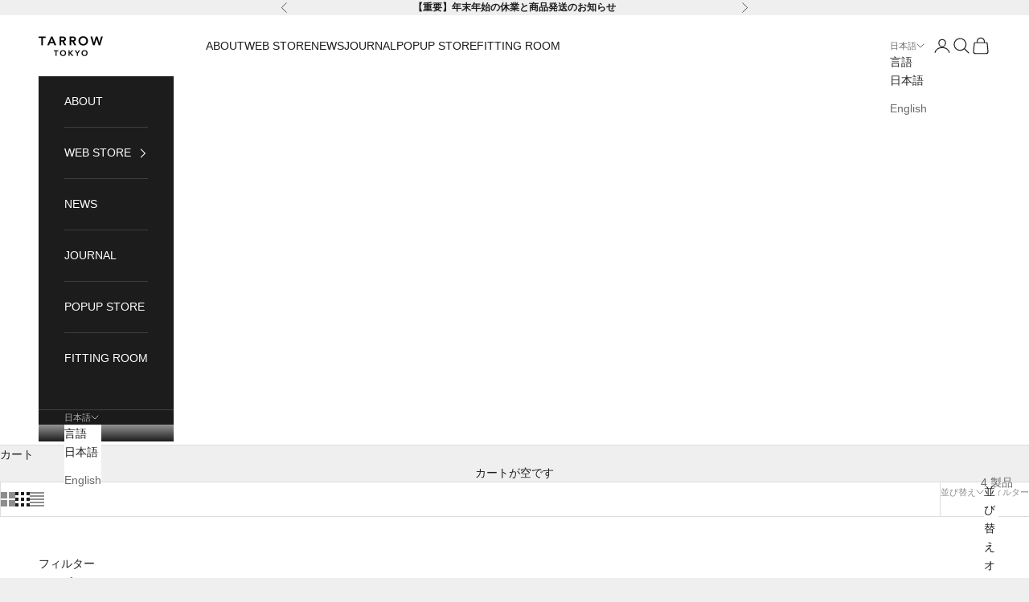

--- FILE ---
content_type: text/html; charset=utf-8
request_url: https://tarrowtokyo.jp/collections/jakect-outer
body_size: 53801
content:
<!doctype html>

<html class="no-js" lang="ja" dir="ltr">
  <head>
    <meta charset="utf-8">
    <meta name="viewport" content="width=device-width, initial-scale=1.0, height=device-height, minimum-scale=1.0, maximum-scale=5.0">

    <title>OUTER</title><meta name="description" content="TARROW TOKYO OUTER"><link rel="canonical" href="https://tarrowtokyo.jp/collections/jakect-outer"><link rel="shortcut icon" href="//tarrowtokyo.jp/cdn/shop/files/TARROW_fav.png?v=1645096450&width=96">
      <link rel="apple-touch-icon" href="//tarrowtokyo.jp/cdn/shop/files/TARROW_fav.png?v=1645096450&width=180"><link rel="preconnect" href="https://fonts.shopifycdn.com" crossorigin><meta property="og:type" content="website">
  <meta property="og:title" content="OUTER"><meta property="og:image" content="http://tarrowtokyo.jp/cdn/shop/collections/656.jpg?v=1720170587&width=2048">
  <meta property="og:image:secure_url" content="https://tarrowtokyo.jp/cdn/shop/collections/656.jpg?v=1720170587&width=2048">
  <meta property="og:image:width" content="1121">
  <meta property="og:image:height" content="1401"><meta property="og:description" content="TARROW TOKYO OUTER"><meta property="og:url" content="https://tarrowtokyo.jp/collections/jakect-outer">
<meta property="og:site_name" content="TARROW TOKYO"><meta name="twitter:card" content="summary"><meta name="twitter:title" content="OUTER">
  <meta name="twitter:description" content="TARROW TOKYO OUTER
"><meta name="twitter:image" content="https://tarrowtokyo.jp/cdn/shop/collections/656.jpg?crop=center&height=1200&v=1720170587&width=1200">
  <meta name="twitter:image:alt" content="OUTER">


  <script async crossorigin fetchpriority="high" src="/cdn/shopifycloud/importmap-polyfill/es-modules-shim.2.4.0.js"></script>
<script type="application/ld+json">
  {
    "@context": "https://schema.org",
    "@type": "BreadcrumbList",
  "itemListElement": [{
      "@type": "ListItem",
      "position": 1,
      "name": "ホーム",
      "item": "https://tarrowtokyo.jp"
    },{
          "@type": "ListItem",
          "position": 2,
          "name": "OUTER",
          "item": "https://tarrowtokyo.jp/collections/jakect-outer"
        }]
  }
  </script>

<style>/* Typography (heading) */
  

/* Typography (body) */
  



:root {
    /* Container */
    --container-max-width: 100%;
    --container-xxs-max-width: 27.5rem; /* 440px */
    --container-xs-max-width: 42.5rem; /* 680px */
    --container-sm-max-width: 61.25rem; /* 980px */
    --container-md-max-width: 71.875rem; /* 1150px */
    --container-lg-max-width: 78.75rem; /* 1260px */
    --container-xl-max-width: 85rem; /* 1360px */
    --container-gutter: 1.25rem;

    --section-vertical-spacing: 2.5rem;
    --section-vertical-spacing-tight:2.5rem;

    --section-stack-gap:2.25rem;
    --section-stack-gap-tight:2.25rem;

    /* Form settings */
    --form-gap: 1.25rem; /* Gap between fieldset and submit button */
    --fieldset-gap: 1rem; /* Gap between each form input within a fieldset */
    --form-control-gap: 0.625rem; /* Gap between input and label (ignored for floating label) */
    --checkbox-control-gap: 0.75rem; /* Horizontal gap between checkbox and its associated label */
    --input-padding-block: 0.65rem; /* Vertical padding for input, textarea and native select */
    --input-padding-inline: 0.8rem; /* Horizontal padding for input, textarea and native select */
    --checkbox-size: 0.875rem; /* Size (width and height) for checkbox */

    /* Other sizes */
    --sticky-area-height: calc(var(--announcement-bar-is-sticky, 0) * var(--announcement-bar-height, 0px) + var(--header-is-sticky, 0) * var(--header-is-visible, 1) * var(--header-height, 0px));

    /* RTL support */
    --transform-logical-flip: 1;
    --transform-origin-start: left;
    --transform-origin-end: right;

    /**
     * ---------------------------------------------------------------------
     * TYPOGRAPHY
     * ---------------------------------------------------------------------
     */

    /* Font properties */
    --heading-font-family: Helvetica, Arial, sans-serif;
    --heading-font-weight: 400;
    --heading-font-style: normal;
    --heading-text-transform: normal;
    --heading-letter-spacing: 0.18em;
    --text-font-family: Helvetica, Arial, sans-serif;
    --text-font-weight: 400;
    --text-font-style: normal;
    --text-letter-spacing: 0.0em;
    --button-font: var(--text-font-style) var(--text-font-weight) var(--text-sm) / 1.65 var(--text-font-family);
    --button-text-transform: normal;
    --button-letter-spacing: 0.18em;

    /* Font sizes */--text-heading-size-factor: 1;
    --text-h1: max(0.6875rem, clamp(1.375rem, 1.146341463414634rem + 0.975609756097561vw, 2rem) * var(--text-heading-size-factor));
    --text-h2: max(0.6875rem, clamp(1.25rem, 1.0670731707317074rem + 0.7804878048780488vw, 1.75rem) * var(--text-heading-size-factor));
    --text-h3: max(0.6875rem, clamp(1.125rem, 1.0335365853658536rem + 0.3902439024390244vw, 1.375rem) * var(--text-heading-size-factor));
    --text-h4: max(0.6875rem, clamp(1rem, 0.9542682926829268rem + 0.1951219512195122vw, 1.125rem) * var(--text-heading-size-factor));
    --text-h5: calc(0.875rem * var(--text-heading-size-factor));
    --text-h6: calc(0.75rem * var(--text-heading-size-factor));

    --text-xs: 0.75rem;
    --text-sm: 0.8125rem;
    --text-base: 0.875rem;
    --text-lg: 1.0rem;
    --text-xl: 1.125rem;

    /* Rounded variables (used for border radius) */
    --rounded-full: 9999px;
    --button-border-radius: 0.0rem;
    --input-border-radius: 0.0rem;

    /* Box shadow */
    --shadow-sm: 0 2px 8px rgb(0 0 0 / 0.05);
    --shadow: 0 5px 15px rgb(0 0 0 / 0.05);
    --shadow-md: 0 5px 30px rgb(0 0 0 / 0.05);
    --shadow-block: px px px rgb(var(--text-primary) / 0.0);

    /**
     * ---------------------------------------------------------------------
     * OTHER
     * ---------------------------------------------------------------------
     */

    --checkmark-svg-url: url(//tarrowtokyo.jp/cdn/shop/t/22/assets/checkmark.svg?v=77552481021870063511750729463);
    --cursor-zoom-in-svg-url: url(//tarrowtokyo.jp/cdn/shop/t/22/assets/cursor-zoom-in.svg?v=53880737899771658811750729463);
  }

  [dir="rtl"]:root {
    /* RTL support */
    --transform-logical-flip: -1;
    --transform-origin-start: right;
    --transform-origin-end: left;
  }

  @media screen and (min-width: 700px) {
    :root {
      /* Typography (font size) */
      --text-xs: 0.75rem;
      --text-sm: 0.8125rem;
      --text-base: 0.875rem;
      --text-lg: 1.0rem;
      --text-xl: 1.25rem;

      /* Spacing settings */
      --container-gutter: 2rem;
    }
  }

  @media screen and (min-width: 1000px) {
    :root {
      /* Spacing settings */
      --container-gutter: 3rem;

      --section-vertical-spacing: 4rem;
      --section-vertical-spacing-tight: 4rem;

      --section-stack-gap:3rem;
      --section-stack-gap-tight:3rem;
    }
  }:root {/* Overlay used for modal */
    --page-overlay: 0 0 0 / 0.4;

    /* We use the first scheme background as default */
    --page-background: ;

    /* Product colors */
    --on-sale-text: 227 44 43;
    --on-sale-badge-background: 227 44 43;
    --on-sale-badge-text: 255 255 255;
    --sold-out-badge-background: 239 239 239;
    --sold-out-badge-text: 0 0 0 / 0.65;
    --custom-badge-background: 28 28 28;
    --custom-badge-text: 255 255 255;
    --star-color: 28 28 28;

    /* Status colors */
    --success-background: 212 227 203;
    --success-text: 48 122 7;
    --warning-background: 253 241 224;
    --warning-text: 237 138 0;
    --error-background: 243 204 204;
    --error-text: 203 43 43;
  }.color-scheme--scheme-1 {
      /* Color settings */--accent: 28 28 28;
      --text-color: 28 28 28;
      --background: 239 239 239 / 1.0;
      --background-without-opacity: 239 239 239;
      --background-gradient: ;--border-color: 207 207 207;/* Button colors */
      --button-background: 28 28 28;
      --button-text-color: 255 255 255;

      /* Circled buttons */
      --circle-button-background: 255 255 255;
      --circle-button-text-color: 28 28 28;
    }.shopify-section:has(.section-spacing.color-scheme--bg-609ecfcfee2f667ac6c12366fc6ece56) + .shopify-section:has(.section-spacing.color-scheme--bg-609ecfcfee2f667ac6c12366fc6ece56:not(.bordered-section)) .section-spacing {
      padding-block-start: 0;
    }.color-scheme--scheme-2 {
      /* Color settings */--accent: 28 28 28;
      --text-color: 28 28 28;
      --background: 255 255 255 / 1.0;
      --background-without-opacity: 255 255 255;
      --background-gradient: ;--border-color: 221 221 221;/* Button colors */
      --button-background: 28 28 28;
      --button-text-color: 255 255 255;

      /* Circled buttons */
      --circle-button-background: 255 255 255;
      --circle-button-text-color: 28 28 28;
    }.shopify-section:has(.section-spacing.color-scheme--bg-54922f2e920ba8346f6dc0fba343d673) + .shopify-section:has(.section-spacing.color-scheme--bg-54922f2e920ba8346f6dc0fba343d673:not(.bordered-section)) .section-spacing {
      padding-block-start: 0;
    }.color-scheme--scheme-3 {
      /* Color settings */--accent: 255 255 255;
      --text-color: 255 255 255;
      --background: 28 28 28 / 1.0;
      --background-without-opacity: 28 28 28;
      --background-gradient: ;--border-color: 62 62 62;/* Button colors */
      --button-background: 255 255 255;
      --button-text-color: 28 28 28;

      /* Circled buttons */
      --circle-button-background: 255 255 255;
      --circle-button-text-color: 28 28 28;
    }.shopify-section:has(.section-spacing.color-scheme--bg-c1f8cb21047e4797e94d0969dc5d1e44) + .shopify-section:has(.section-spacing.color-scheme--bg-c1f8cb21047e4797e94d0969dc5d1e44:not(.bordered-section)) .section-spacing {
      padding-block-start: 0;
    }.color-scheme--scheme-4 {
      /* Color settings */--accent: 255 255 255;
      --text-color: 255 255 255;
      --background: 0 0 0 / 0.0;
      --background-without-opacity: 0 0 0;
      --background-gradient: ;--border-color: 255 255 255;/* Button colors */
      --button-background: 255 255 255;
      --button-text-color: 28 28 28;

      /* Circled buttons */
      --circle-button-background: 255 255 255;
      --circle-button-text-color: 28 28 28;
    }.shopify-section:has(.section-spacing.color-scheme--bg-3671eee015764974ee0aef1536023e0f) + .shopify-section:has(.section-spacing.color-scheme--bg-3671eee015764974ee0aef1536023e0f:not(.bordered-section)) .section-spacing {
      padding-block-start: 0;
    }.color-scheme--dialog {
      /* Color settings */--accent: 28 28 28;
      --text-color: 28 28 28;
      --background: 255 255 255 / 1.0;
      --background-without-opacity: 255 255 255;
      --background-gradient: ;--border-color: 221 221 221;/* Button colors */
      --button-background: 28 28 28;
      --button-text-color: 255 255 255;

      /* Circled buttons */
      --circle-button-background: 255 255 255;
      --circle-button-text-color: 28 28 28;
    }
</style><script>
  document.documentElement.classList.replace('no-js', 'js');

  // This allows to expose several variables to the global scope, to be used in scripts
  window.themeVariables = {
    settings: {
      showPageTransition: false,
      pageType: "collection",
      moneyFormat: "¥{{amount_no_decimals}}",
      moneyWithCurrencyFormat: "¥{{amount_no_decimals}}",
      currencyCodeEnabled: false,
      cartType: "page",
      staggerMenuApparition: true
    },

    strings: {
      addToCartButton: "カートに追加",
      soldOutButton: "売り切れ",
      preOrderButton: "先行予約",
      unavailableButton: "選択不可能",
      addedToCart: "カートに追加されました！",
      closeGallery: "閉じる",
      zoomGallery: "ズームイン",
      errorGallery: "画像を表示できません",
      soldOutBadge: "売り切れ",
      discountBadge: "@@オフ",
      sku: "SKU:",
      shippingEstimatorNoResults: "申し訳ありませんが、お客様のご住所への発送は現在行っておりません",
      shippingEstimatorOneResult: "お客様のご住所には1つの配送料金が適用されます:",
      shippingEstimatorMultipleResults: "お客様のご住所に合わせて、複数の配送料金が選択できます:",
      shippingEstimatorError: "配送料金の取得中に1つ以上のエラーが発生しました:",
      next: "次へ",
      previous: "前へ"
    },

    mediaQueries: {
      'sm': 'screen and (min-width: 700px)',
      'md': 'screen and (min-width: 1000px)',
      'lg': 'screen and (min-width: 1150px)',
      'xl': 'screen and (min-width: 1400px)',
      '2xl': 'screen and (min-width: 1600px)',
      'sm-max': 'screen and (max-width: 699px)',
      'md-max': 'screen and (max-width: 999px)',
      'lg-max': 'screen and (max-width: 1149px)',
      'xl-max': 'screen and (max-width: 1399px)',
      '2xl-max': 'screen and (max-width: 1599px)',
      'motion-safe': '(prefers-reduced-motion: no-preference)',
      'motion-reduce': '(prefers-reduced-motion: reduce)',
      'supports-hover': 'screen and (pointer: fine)',
      'supports-touch': 'screen and (hover: none)'
    }
  };</script><script>
      if (!(HTMLScriptElement.supports && HTMLScriptElement.supports('importmap'))) {
        const importMapPolyfill = document.createElement('script');
        importMapPolyfill.async = true;
        importMapPolyfill.src = "//tarrowtokyo.jp/cdn/shop/t/22/assets/es-module-shims.min.js?v=163628956881225179081750729463";

        document.head.appendChild(importMapPolyfill);
      }
    </script>

<!-- 商品ページの商品説明アコーディオン2番目を最初から開いた状態にする記述 -->
<script>
document.addEventListener("DOMContentLoaded", function() {
    const detailsElements = document.querySelectorAll("#product-extra-information details");
    if (detailsElements.length > 1) {
        detailsElements[1].setAttribute("open", "");
        detailsElements[1].setAttribute("aria-expanded", "true");
    }
});
</script>
<!-- 商品ページの商品説明アコーディオン2番目を最初から開いた状態にする記述 -->

    <script type="importmap">{
        "imports": {
          "vendor": "//tarrowtokyo.jp/cdn/shop/t/22/assets/vendor.min.js?v=55120211853256353121750729463",
          "theme": "//tarrowtokyo.jp/cdn/shop/t/22/assets/theme.js?v=41870847793071402691750729463",
          "photoswipe": "//tarrowtokyo.jp/cdn/shop/t/22/assets/photoswipe.min.js?v=20290624223189769891750729463"
        }
      }
    </script>

    <script type="module" src="//tarrowtokyo.jp/cdn/shop/t/22/assets/vendor.min.js?v=55120211853256353121750729463"></script>
    <script type="module" src="//tarrowtokyo.jp/cdn/shop/t/22/assets/theme.js?v=41870847793071402691750729463"></script>

    <script>window.performance && window.performance.mark && window.performance.mark('shopify.content_for_header.start');</script><meta name="facebook-domain-verification" content="8404cmqb63qwsgm6sclkyx6fq1fd5m">
<meta name="facebook-domain-verification" content="awgzmwq8vc90zdbf17vitsny60lh30">
<meta name="google-site-verification" content="b4DRQvovasISLuJXo2PHxGdzbZPtJcUPsCvEpw1KMRY">
<meta id="shopify-digital-wallet" name="shopify-digital-wallet" content="/55349575734/digital_wallets/dialog">
<meta name="shopify-checkout-api-token" content="bc764e70871e5e5a1a1a5e545445af80">
<link rel="alternate" type="application/atom+xml" title="Feed" href="/collections/jakect-outer.atom" />
<link rel="alternate" hreflang="x-default" href="https://tarrowtokyo.jp/collections/jakect-outer">
<link rel="alternate" hreflang="en" href="https://tarrowtokyo.jp/en/collections/jakect-outer">
<link rel="alternate" type="application/json+oembed" href="https://tarrowtokyo.jp/collections/jakect-outer.oembed">
<script async="async" src="/checkouts/internal/preloads.js?locale=ja-JP"></script>
<link rel="preconnect" href="https://shop.app" crossorigin="anonymous">
<script async="async" src="https://shop.app/checkouts/internal/preloads.js?locale=ja-JP&shop_id=55349575734" crossorigin="anonymous"></script>
<script id="apple-pay-shop-capabilities" type="application/json">{"shopId":55349575734,"countryCode":"JP","currencyCode":"JPY","merchantCapabilities":["supports3DS"],"merchantId":"gid:\/\/shopify\/Shop\/55349575734","merchantName":"TARROW TOKYO","requiredBillingContactFields":["postalAddress","email","phone"],"requiredShippingContactFields":["postalAddress","email","phone"],"shippingType":"shipping","supportedNetworks":["visa","masterCard","amex","jcb","discover"],"total":{"type":"pending","label":"TARROW TOKYO","amount":"1.00"},"shopifyPaymentsEnabled":true,"supportsSubscriptions":true}</script>
<script id="shopify-features" type="application/json">{"accessToken":"bc764e70871e5e5a1a1a5e545445af80","betas":["rich-media-storefront-analytics"],"domain":"tarrowtokyo.jp","predictiveSearch":false,"shopId":55349575734,"locale":"ja"}</script>
<script>var Shopify = Shopify || {};
Shopify.shop = "tarrow-tokyo.myshopify.com";
Shopify.locale = "ja";
Shopify.currency = {"active":"JPY","rate":"1.0"};
Shopify.country = "JP";
Shopify.theme = {"name":"Prestige-商品翻訳後本番公開テーマ","id":141102448694,"schema_name":"Prestige","schema_version":"9.3.0","theme_store_id":855,"role":"main"};
Shopify.theme.handle = "null";
Shopify.theme.style = {"id":null,"handle":null};
Shopify.cdnHost = "tarrowtokyo.jp/cdn";
Shopify.routes = Shopify.routes || {};
Shopify.routes.root = "/";</script>
<script type="module">!function(o){(o.Shopify=o.Shopify||{}).modules=!0}(window);</script>
<script>!function(o){function n(){var o=[];function n(){o.push(Array.prototype.slice.apply(arguments))}return n.q=o,n}var t=o.Shopify=o.Shopify||{};t.loadFeatures=n(),t.autoloadFeatures=n()}(window);</script>
<script>
  window.ShopifyPay = window.ShopifyPay || {};
  window.ShopifyPay.apiHost = "shop.app\/pay";
  window.ShopifyPay.redirectState = null;
</script>
<script id="shop-js-analytics" type="application/json">{"pageType":"collection"}</script>
<script defer="defer" async type="module" src="//tarrowtokyo.jp/cdn/shopifycloud/shop-js/modules/v2/client.init-shop-cart-sync_DLd17SO6.ja.esm.js"></script>
<script defer="defer" async type="module" src="//tarrowtokyo.jp/cdn/shopifycloud/shop-js/modules/v2/chunk.common_Df7BE-Gc.esm.js"></script>
<script type="module">
  await import("//tarrowtokyo.jp/cdn/shopifycloud/shop-js/modules/v2/client.init-shop-cart-sync_DLd17SO6.ja.esm.js");
await import("//tarrowtokyo.jp/cdn/shopifycloud/shop-js/modules/v2/chunk.common_Df7BE-Gc.esm.js");

  window.Shopify.SignInWithShop?.initShopCartSync?.({"fedCMEnabled":true,"windoidEnabled":true});

</script>
<script>
  window.Shopify = window.Shopify || {};
  if (!window.Shopify.featureAssets) window.Shopify.featureAssets = {};
  window.Shopify.featureAssets['shop-js'] = {"shop-cart-sync":["modules/v2/client.shop-cart-sync_87dHhnUi.ja.esm.js","modules/v2/chunk.common_Df7BE-Gc.esm.js"],"init-fed-cm":["modules/v2/client.init-fed-cm_CiWSrATI.ja.esm.js","modules/v2/chunk.common_Df7BE-Gc.esm.js"],"init-shop-email-lookup-coordinator":["modules/v2/client.init-shop-email-lookup-coordinator_CVNKFyLo.ja.esm.js","modules/v2/chunk.common_Df7BE-Gc.esm.js"],"shop-cash-offers":["modules/v2/client.shop-cash-offers_zLTUpRCm.ja.esm.js","modules/v2/chunk.common_Df7BE-Gc.esm.js","modules/v2/chunk.modal_B8ahN1Xw.esm.js"],"init-shop-cart-sync":["modules/v2/client.init-shop-cart-sync_DLd17SO6.ja.esm.js","modules/v2/chunk.common_Df7BE-Gc.esm.js"],"init-windoid":["modules/v2/client.init-windoid_CbbVICvP.ja.esm.js","modules/v2/chunk.common_Df7BE-Gc.esm.js"],"shop-toast-manager":["modules/v2/client.shop-toast-manager_CkwOieVs.ja.esm.js","modules/v2/chunk.common_Df7BE-Gc.esm.js"],"pay-button":["modules/v2/client.pay-button_HUzgBJUV.ja.esm.js","modules/v2/chunk.common_Df7BE-Gc.esm.js"],"shop-button":["modules/v2/client.shop-button_CEBKD9cA.ja.esm.js","modules/v2/chunk.common_Df7BE-Gc.esm.js"],"shop-login-button":["modules/v2/client.shop-login-button_B2H74rC0.ja.esm.js","modules/v2/chunk.common_Df7BE-Gc.esm.js","modules/v2/chunk.modal_B8ahN1Xw.esm.js"],"avatar":["modules/v2/client.avatar_BTnouDA3.ja.esm.js"],"shop-follow-button":["modules/v2/client.shop-follow-button_C7nCdBVe.ja.esm.js","modules/v2/chunk.common_Df7BE-Gc.esm.js","modules/v2/chunk.modal_B8ahN1Xw.esm.js"],"init-customer-accounts-sign-up":["modules/v2/client.init-customer-accounts-sign-up_B6qw37V3.ja.esm.js","modules/v2/client.shop-login-button_B2H74rC0.ja.esm.js","modules/v2/chunk.common_Df7BE-Gc.esm.js","modules/v2/chunk.modal_B8ahN1Xw.esm.js"],"init-shop-for-new-customer-accounts":["modules/v2/client.init-shop-for-new-customer-accounts_B_nAxFZh.ja.esm.js","modules/v2/client.shop-login-button_B2H74rC0.ja.esm.js","modules/v2/chunk.common_Df7BE-Gc.esm.js","modules/v2/chunk.modal_B8ahN1Xw.esm.js"],"init-customer-accounts":["modules/v2/client.init-customer-accounts_BOkAE9dx.ja.esm.js","modules/v2/client.shop-login-button_B2H74rC0.ja.esm.js","modules/v2/chunk.common_Df7BE-Gc.esm.js","modules/v2/chunk.modal_B8ahN1Xw.esm.js"],"checkout-modal":["modules/v2/client.checkout-modal_DXwRIaHQ.ja.esm.js","modules/v2/chunk.common_Df7BE-Gc.esm.js","modules/v2/chunk.modal_B8ahN1Xw.esm.js"],"lead-capture":["modules/v2/client.lead-capture_lLTsAwMY.ja.esm.js","modules/v2/chunk.common_Df7BE-Gc.esm.js","modules/v2/chunk.modal_B8ahN1Xw.esm.js"],"shop-login":["modules/v2/client.shop-login_CxYAcntH.ja.esm.js","modules/v2/chunk.common_Df7BE-Gc.esm.js","modules/v2/chunk.modal_B8ahN1Xw.esm.js"],"payment-terms":["modules/v2/client.payment-terms_gWC4famL.ja.esm.js","modules/v2/chunk.common_Df7BE-Gc.esm.js","modules/v2/chunk.modal_B8ahN1Xw.esm.js"]};
</script>
<script>(function() {
  var isLoaded = false;
  function asyncLoad() {
    if (isLoaded) return;
    isLoaded = true;
    var urls = ["https:\/\/tools.luckyorange.com\/core\/lo.js?site-id=8d361c02\u0026shop=tarrow-tokyo.myshopify.com","https:\/\/app.kiwisizing.com\/web\/js\/dist\/kiwiSizing\/plugin\/SizingPlugin.prod.js?v=329\u0026shop=tarrow-tokyo.myshopify.com","https:\/\/gift-script-pr.pages.dev\/script.js?shop=tarrow-tokyo.myshopify.com"];
    for (var i = 0; i < urls.length; i++) {
      var s = document.createElement('script');
      s.type = 'text/javascript';
      s.async = true;
      s.src = urls[i];
      var x = document.getElementsByTagName('script')[0];
      x.parentNode.insertBefore(s, x);
    }
  };
  if(window.attachEvent) {
    window.attachEvent('onload', asyncLoad);
  } else {
    window.addEventListener('load', asyncLoad, false);
  }
})();</script>
<script id="__st">var __st={"a":55349575734,"offset":32400,"reqid":"9ac25960-9bcd-43e7-b1b0-0a6bbdfee8d3-1765032769","pageurl":"tarrowtokyo.jp\/collections\/jakect-outer","u":"d9192e49deac","p":"collection","rtyp":"collection","rid":270501576758};</script>
<script>window.ShopifyPaypalV4VisibilityTracking = true;</script>
<script id="captcha-bootstrap">!function(){'use strict';const t='contact',e='account',n='new_comment',o=[[t,t],['blogs',n],['comments',n],[t,'customer']],c=[[e,'customer_login'],[e,'guest_login'],[e,'recover_customer_password'],[e,'create_customer']],r=t=>t.map((([t,e])=>`form[action*='/${t}']:not([data-nocaptcha='true']) input[name='form_type'][value='${e}']`)).join(','),a=t=>()=>t?[...document.querySelectorAll(t)].map((t=>t.form)):[];function s(){const t=[...o],e=r(t);return a(e)}const i='password',u='form_key',d=['recaptcha-v3-token','g-recaptcha-response','h-captcha-response',i],f=()=>{try{return window.sessionStorage}catch{return}},m='__shopify_v',_=t=>t.elements[u];function p(t,e,n=!1){try{const o=window.sessionStorage,c=JSON.parse(o.getItem(e)),{data:r}=function(t){const{data:e,action:n}=t;return t[m]||n?{data:e,action:n}:{data:t,action:n}}(c);for(const[e,n]of Object.entries(r))t.elements[e]&&(t.elements[e].value=n);n&&o.removeItem(e)}catch(o){console.error('form repopulation failed',{error:o})}}const l='form_type',E='cptcha';function T(t){t.dataset[E]=!0}const w=window,h=w.document,L='Shopify',v='ce_forms',y='captcha';let A=!1;((t,e)=>{const n=(g='f06e6c50-85a8-45c8-87d0-21a2b65856fe',I='https://cdn.shopify.com/shopifycloud/storefront-forms-hcaptcha/ce_storefront_forms_captcha_hcaptcha.v1.5.2.iife.js',D={infoText:'hCaptchaによる保護',privacyText:'プライバシー',termsText:'利用規約'},(t,e,n)=>{const o=w[L][v],c=o.bindForm;if(c)return c(t,g,e,D).then(n);var r;o.q.push([[t,g,e,D],n]),r=I,A||(h.body.append(Object.assign(h.createElement('script'),{id:'captcha-provider',async:!0,src:r})),A=!0)});var g,I,D;w[L]=w[L]||{},w[L][v]=w[L][v]||{},w[L][v].q=[],w[L][y]=w[L][y]||{},w[L][y].protect=function(t,e){n(t,void 0,e),T(t)},Object.freeze(w[L][y]),function(t,e,n,w,h,L){const[v,y,A,g]=function(t,e,n){const i=e?o:[],u=t?c:[],d=[...i,...u],f=r(d),m=r(i),_=r(d.filter((([t,e])=>n.includes(e))));return[a(f),a(m),a(_),s()]}(w,h,L),I=t=>{const e=t.target;return e instanceof HTMLFormElement?e:e&&e.form},D=t=>v().includes(t);t.addEventListener('submit',(t=>{const e=I(t);if(!e)return;const n=D(e)&&!e.dataset.hcaptchaBound&&!e.dataset.recaptchaBound,o=_(e),c=g().includes(e)&&(!o||!o.value);(n||c)&&t.preventDefault(),c&&!n&&(function(t){try{if(!f())return;!function(t){const e=f();if(!e)return;const n=_(t);if(!n)return;const o=n.value;o&&e.removeItem(o)}(t);const e=Array.from(Array(32),(()=>Math.random().toString(36)[2])).join('');!function(t,e){_(t)||t.append(Object.assign(document.createElement('input'),{type:'hidden',name:u})),t.elements[u].value=e}(t,e),function(t,e){const n=f();if(!n)return;const o=[...t.querySelectorAll(`input[type='${i}']`)].map((({name:t})=>t)),c=[...d,...o],r={};for(const[a,s]of new FormData(t).entries())c.includes(a)||(r[a]=s);n.setItem(e,JSON.stringify({[m]:1,action:t.action,data:r}))}(t,e)}catch(e){console.error('failed to persist form',e)}}(e),e.submit())}));const S=(t,e)=>{t&&!t.dataset[E]&&(n(t,e.some((e=>e===t))),T(t))};for(const o of['focusin','change'])t.addEventListener(o,(t=>{const e=I(t);D(e)&&S(e,y())}));const B=e.get('form_key'),M=e.get(l),P=B&&M;t.addEventListener('DOMContentLoaded',(()=>{const t=y();if(P)for(const e of t)e.elements[l].value===M&&p(e,B);[...new Set([...A(),...v().filter((t=>'true'===t.dataset.shopifyCaptcha))])].forEach((e=>S(e,t)))}))}(h,new URLSearchParams(w.location.search),n,t,e,['guest_login'])})(!0,!0)}();</script>
<script integrity="sha256-52AcMU7V7pcBOXWImdc/TAGTFKeNjmkeM1Pvks/DTgc=" data-source-attribution="shopify.loadfeatures" defer="defer" src="//tarrowtokyo.jp/cdn/shopifycloud/storefront/assets/storefront/load_feature-81c60534.js" crossorigin="anonymous"></script>
<script crossorigin="anonymous" defer="defer" src="//tarrowtokyo.jp/cdn/shopifycloud/storefront/assets/shopify_pay/storefront-65b4c6d7.js?v=20250812"></script>
<script data-source-attribution="shopify.dynamic_checkout.dynamic.init">var Shopify=Shopify||{};Shopify.PaymentButton=Shopify.PaymentButton||{isStorefrontPortableWallets:!0,init:function(){window.Shopify.PaymentButton.init=function(){};var t=document.createElement("script");t.src="https://tarrowtokyo.jp/cdn/shopifycloud/portable-wallets/latest/portable-wallets.ja.js",t.type="module",document.head.appendChild(t)}};
</script>
<script data-source-attribution="shopify.dynamic_checkout.buyer_consent">
  function portableWalletsHideBuyerConsent(e){var t=document.getElementById("shopify-buyer-consent"),n=document.getElementById("shopify-subscription-policy-button");t&&n&&(t.classList.add("hidden"),t.setAttribute("aria-hidden","true"),n.removeEventListener("click",e))}function portableWalletsShowBuyerConsent(e){var t=document.getElementById("shopify-buyer-consent"),n=document.getElementById("shopify-subscription-policy-button");t&&n&&(t.classList.remove("hidden"),t.removeAttribute("aria-hidden"),n.addEventListener("click",e))}window.Shopify?.PaymentButton&&(window.Shopify.PaymentButton.hideBuyerConsent=portableWalletsHideBuyerConsent,window.Shopify.PaymentButton.showBuyerConsent=portableWalletsShowBuyerConsent);
</script>
<script data-source-attribution="shopify.dynamic_checkout.cart.bootstrap">document.addEventListener("DOMContentLoaded",(function(){function t(){return document.querySelector("shopify-accelerated-checkout-cart, shopify-accelerated-checkout")}if(t())Shopify.PaymentButton.init();else{new MutationObserver((function(e,n){t()&&(Shopify.PaymentButton.init(),n.disconnect())})).observe(document.body,{childList:!0,subtree:!0})}}));
</script>
<link id="shopify-accelerated-checkout-styles" rel="stylesheet" media="screen" href="https://tarrowtokyo.jp/cdn/shopifycloud/portable-wallets/latest/accelerated-checkout-backwards-compat.css" crossorigin="anonymous">
<style id="shopify-accelerated-checkout-cart">
        #shopify-buyer-consent {
  margin-top: 1em;
  display: inline-block;
  width: 100%;
}

#shopify-buyer-consent.hidden {
  display: none;
}

#shopify-subscription-policy-button {
  background: none;
  border: none;
  padding: 0;
  text-decoration: underline;
  font-size: inherit;
  cursor: pointer;
}

#shopify-subscription-policy-button::before {
  box-shadow: none;
}

      </style>

<script>window.performance && window.performance.mark && window.performance.mark('shopify.content_for_header.end');</script>
<link href="//tarrowtokyo.jp/cdn/shop/t/22/assets/theme.css?v=26011210259586648261750729463" rel="stylesheet" type="text/css" media="all" /><!-- BEGIN app block: shopify://apps/judge-me-reviews/blocks/judgeme_core/61ccd3b1-a9f2-4160-9fe9-4fec8413e5d8 --><!-- Start of Judge.me Core -->




<link rel="dns-prefetch" href="https://cdnwidget.judge.me">
<link rel="dns-prefetch" href="https://cdn.judge.me">
<link rel="dns-prefetch" href="https://cdn1.judge.me">
<link rel="dns-prefetch" href="https://api.judge.me">

<script data-cfasync='false' class='jdgm-settings-script'>window.jdgmSettings={"pagination":5,"disable_web_reviews":false,"badge_no_review_text":"レビューはありません。","badge_n_reviews_text":"{{ n }} レビュー","hide_badge_preview_if_no_reviews":true,"badge_hide_text":false,"enforce_center_preview_badge":false,"widget_title":"カスタマーレビュー","widget_open_form_text":"レビューを書く","widget_close_form_text":"レビューをやめる","widget_refresh_page_text":"ページの再読み込み","widget_summary_text":"{{ number_of_reviews }} のレビューに基づいています","widget_no_review_text":"まだレビューがありません","widget_name_field_text":"名前","widget_verified_name_field_text":"承認済みの名前（一般公開）","widget_name_placeholder_text":"名前を入力してください（一般公開）","widget_required_field_error_text":"この項目は必須です。","widget_email_field_text":"メールアドレス","widget_verified_email_field_text":"承認済みのメールアドレス（非公開、編集不可）","widget_email_placeholder_text":"メールアドレスを入力してください（非公開）","widget_email_field_error_text":"有効なメールアドレスを入力して下さい。","widget_rating_field_text":"評価","widget_review_title_field_text":"レビューのタイトル","widget_review_title_placeholder_text":"レビューにタイトルをつけてください","widget_review_body_field_text":"レビュー","widget_review_body_placeholder_text":"コメントを書く","widget_pictures_field_text":"写真/ビデオ（オプション）","widget_submit_review_text":"レビューを送信","widget_submit_verified_review_text":"確認済みのレビューを送信","widget_submit_success_msg_with_auto_publish":"ありがとうございました！レビューを表示するには、しばらくしてからページを更新してください。 \u003ca href='https://judge.me/login' target='_blank' rel='nofollow noopener'\u003eJudge.meに\u003c/a\u003eログインすると、レビューを削除または編集できます。","widget_submit_success_msg_no_auto_publish":"ありがとうございました！レビューは、ショップ管理者によって承認されるとすぐに公開されます。 \u003ca href='https://judge.me/login' target='_blank' rel='nofollow noopener'\u003eJudge.meに\u003c/a\u003eログインすると、レビューを削除または編集できます。","widget_show_default_reviews_out_of_total_text":"{{ n_reviews }} 件中 {{ n_reviews_shown }} 件のレビューを表示","widget_show_all_link_text":"全て表示する","widget_show_less_link_text":"少なく表示する","widget_author_said_text":"{{ reviewer_name }} さんが書きました:","widget_days_text":"{{ n }} 日前","widget_weeks_text":"{{ n }} 週間前","widget_months_text":"{{ n }} ヶ月前","widget_years_text":"{{ n }} 年前","widget_yesterday_text":"昨日","widget_today_text":"今日","widget_replied_text":"\u003e\u003e {{ shop_name }} が返信しました","widget_read_more_text":"続きを読む","widget_rating_filter_see_all_text":"全てのレビューを見る","widget_sorting_most_recent_text":"最新","widget_sorting_highest_rating_text":"高評価","widget_sorting_lowest_rating_text":"低評価","widget_sorting_with_pictures_text":"写真のみ","widget_sorting_most_helpful_text":"トップレビュー","widget_open_question_form_text":"質問をする","widget_reviews_subtab_text":"レビュー","widget_questions_subtab_text":"質問","widget_question_label_text":"質問","widget_answer_label_text":"回答","widget_question_placeholder_text":"質問を入力してください","widget_submit_question_text":"質問を送信","widget_question_submit_success_text":"ご質問ありがとうございます！回答が付き次第、質問は反映されます。","verified_badge_text":"認証済み","verified_badge_placement":"left-of-reviewer-name","widget_hide_border":false,"widget_social_share":false,"all_reviews_include_out_of_store_products":true,"all_reviews_out_of_store_text":"（在庫切れ）","all_reviews_product_name_prefix_text":"について","enable_review_pictures":true,"widget_product_reviews_subtab_text":"商品レビュー","widget_shop_reviews_subtab_text":"ショップレビュー","widget_write_a_store_review_text":"ストアレビューを書く","widget_other_languages_heading":"他の言語のレビュー","widget_sorting_pictures_first_text":"写真付きレビューを見る","floating_tab_button_name":"★ レビュー","floating_tab_title":"お客様に話してもらいましょう","floating_tab_url":"","floating_tab_url_enabled":false,"all_reviews_text_badge_text":"「お客様は、{{ shop.metafields.judgeme.all_reviews_count }} のレビューに基づいて {{ shop.metafields.judgeme.all_reviews_rating | round: 1 }}/5 と評価しています.","all_reviews_text_badge_text_branded_style":"{{ shop.metafields.judgeme.all_reviews_count }}件のレビューに基づく{{ shop.metafields.judgeme.all_reviews_rating | round: 1 }}つ星のうち5つ星","all_reviews_text_badge_url":"","all_reviews_text_style":"branded","featured_carousel_title":"お客様に話してもらいましょう","featured_carousel_count_text":"{{ n }}レビューから","featured_carousel_url":"","verified_count_badge_style":"branded","verified_count_badge_url":"","picture_reminder_submit_button":"写真をアップロードする","widget_sorting_videos_first_text":"最初の動画","widget_review_pending_text":"保留中","remove_microdata_snippet":true,"preview_badge_no_question_text":"質問無し","preview_badge_n_question_text":"{{ number_of_questions }}質問/質問","widget_search_bar_placeholder":"レビューを検索","widget_sorting_verified_only_text":"確認済みのみ","featured_carousel_verified_badge_enable":true,"featured_carousel_more_reviews_button_text":"Read more reviews","featured_carousel_view_product_button_text":"製品を見る","all_reviews_page_load_more_text":"さらにレビューを読み込む","widget_advanced_speed_features":5,"widget_public_name_text":"のように公に表示","default_reviewer_name_has_non_latin":true,"widget_reviewer_anonymous":"匿名","medals_widget_title":"Judge.meレビューメダル","widget_invalid_yt_video_url_error_text":"YouTubeビデオのURLではありません","widget_max_length_field_error_text":"{0} 文字以内で入力してください。","widget_verified_by_shop_text":"Shopによる検証","widget_load_with_code_splitting":true,"widget_ugc_title":"私たちによって作られ、あなたによって共有されます","widget_ugc_subtitle":"私たちのページにあなたの写真が掲載されていることを確認するために私たちにタグを付けてください","widget_ugc_primary_button_text":"今すぐ購入","widget_ugc_secondary_button_text":"もっと読み込む","widget_ugc_reviews_button_text":"レビューを見る","widget_primary_color":"#000000","widget_summary_average_rating_text":"5点満点中{{ average_rating }}","widget_media_grid_title":"顧客の写真とビデオ","widget_media_grid_see_more_text":"続きを見る","widget_verified_by_judgeme_text":"Judge.meによる検証","widget_verified_by_judgeme_text_in_store_medals":"Verified by Judge.me","widget_media_field_exceed_quantity_message":"申し訳ありませんが、1件のレビューで{{ max_media }}のみを受け入れることができます。","widget_media_field_exceed_limit_message":"{{ file_name }}が大きすぎます。{{ size_limit }}MB未満の{{ media_type }}を選択してください。","widget_review_submitted_text":"レビュー提出済み！","widget_question_submitted_text":"質問が送信されました！","widget_close_form_text_question":"キャンセル","widget_write_your_answer_here_text":"ここにあなたの答えを書いてください","widget_enabled_branded_link":true,"widget_show_collected_by_judgeme":true,"widget_collected_by_judgeme_text":"Judge.meによって収集されました","widget_load_more_text":"もっと読み込む","widget_full_review_text":"完全なレビュー","widget_read_more_reviews_text":"続きを読むレビュー","widget_read_questions_text":"質問を読む","widget_questions_and_answers_text":"質問と回答","widget_verified_by_text":"確認者","widget_number_of_reviews_text":"{{ number_of_reviews }}レビュー","widget_back_button_text":"戻る","widget_next_button_text":"次","widget_custom_forms_filter_button":"Filters","how_reviews_are_collected":"レビューはどのように収集されるのか？","widget_gdpr_statement":"お客様のデータの使用方法：お客様が残したレビューについて、必要な場合にのみご連絡いたします。レビューを投稿することにより、お客様はJudge.meの\u003ca href='https://judge.me/terms' target='_blank' rel='nofollow noopener'\u003e利用規約\u003c/a\u003eおよび\u003ca href='https://judge.me/privacy' target='_blank' rel='nofollow noopener'\u003eプライバシーポリシー\u003c/a\u003eおよび\u003ca href='https://judge.me/content-policy' target='_blank' rel='nofollow noopener'\u003eコンテンツーポリシー\u003c/a\u003eに同意したものとみなされます。","review_snippet_widget_round_border_style":true,"review_snippet_widget_card_color":"#FFFFFF","review_snippet_widget_slider_arrows_background_color":"#FFFFFF","review_snippet_widget_slider_arrows_color":"#000000","review_snippet_widget_star_color":"#339999","platform":"shopify","branding_url":"https://app.judge.me/reviews","branding_text":"運営者Judge.me","locale":"en","reply_name":"TARROW TOKYO","widget_version":"3.0","footer":true,"autopublish":true,"review_dates":true,"enable_custom_form":false,"enable_multi_locales_translations":false,"can_be_branded":true,"reply_name_text":"TARROW TOKYO"};</script> <style class='jdgm-settings-style'>﻿.jdgm-xx{left:0}:root{--jdgm-primary-color: #000;--jdgm-secondary-color: rgba(0,0,0,0.1);--jdgm-star-color: #000;--jdgm-write-review-text-color: white;--jdgm-write-review-bg-color: #000000;--jdgm-paginate-color: #000;--jdgm-border-radius: 0;--jdgm-reviewer-name-color: #000000}.jdgm-histogram__bar-content{background-color:#000}.jdgm-rev[data-verified-buyer=true] .jdgm-rev__icon.jdgm-rev__icon:after,.jdgm-rev__buyer-badge.jdgm-rev__buyer-badge{color:white;background-color:#000}.jdgm-review-widget--small .jdgm-gallery.jdgm-gallery .jdgm-gallery__thumbnail-link:nth-child(8) .jdgm-gallery__thumbnail-wrapper.jdgm-gallery__thumbnail-wrapper:before{content:"続きを見る"}@media only screen and (min-width: 768px){.jdgm-gallery.jdgm-gallery .jdgm-gallery__thumbnail-link:nth-child(8) .jdgm-gallery__thumbnail-wrapper.jdgm-gallery__thumbnail-wrapper:before{content:"続きを見る"}}.jdgm-prev-badge[data-average-rating='0.00']{display:none !important}.jdgm-author-all-initials{display:none !important}.jdgm-author-last-initial{display:none !important}.jdgm-rev-widg__title{visibility:hidden}.jdgm-rev-widg__summary-text{visibility:hidden}.jdgm-prev-badge__text{visibility:hidden}.jdgm-rev__prod-link-prefix:before{content:'について'}.jdgm-rev__out-of-store-text:before{content:'（在庫切れ）'}@media only screen and (min-width: 768px){.jdgm-rev__pics .jdgm-rev_all-rev-page-picture-separator,.jdgm-rev__pics .jdgm-rev__product-picture{display:none}}@media only screen and (max-width: 768px){.jdgm-rev__pics .jdgm-rev_all-rev-page-picture-separator,.jdgm-rev__pics .jdgm-rev__product-picture{display:none}}.jdgm-preview-badge[data-template="product"]{display:none !important}.jdgm-preview-badge[data-template="collection"]{display:none !important}.jdgm-preview-badge[data-template="index"]{display:none !important}.jdgm-review-widget[data-from-snippet="true"]{display:none !important}.jdgm-verified-count-badget[data-from-snippet="true"]{display:none !important}.jdgm-carousel-wrapper[data-from-snippet="true"]{display:none !important}.jdgm-all-reviews-text[data-from-snippet="true"]{display:none !important}.jdgm-medals-section[data-from-snippet="true"]{display:none !important}.jdgm-ugc-media-wrapper[data-from-snippet="true"]{display:none !important}.jdgm-review-snippet-widget .jdgm-rev-snippet-widget__cards-container .jdgm-rev-snippet-card{border-radius:8px;background:#fff}.jdgm-review-snippet-widget .jdgm-rev-snippet-widget__cards-container .jdgm-rev-snippet-card__rev-rating .jdgm-star{color:#399}.jdgm-review-snippet-widget .jdgm-rev-snippet-widget__prev-btn,.jdgm-review-snippet-widget .jdgm-rev-snippet-widget__next-btn{border-radius:50%;background:#fff}.jdgm-review-snippet-widget .jdgm-rev-snippet-widget__prev-btn>svg,.jdgm-review-snippet-widget .jdgm-rev-snippet-widget__next-btn>svg{fill:#000}.jdgm-full-rev-modal.rev-snippet-widget .jm-mfp-container .jm-mfp-content,.jdgm-full-rev-modal.rev-snippet-widget .jm-mfp-container .jdgm-full-rev__icon,.jdgm-full-rev-modal.rev-snippet-widget .jm-mfp-container .jdgm-full-rev__pic-img,.jdgm-full-rev-modal.rev-snippet-widget .jm-mfp-container .jdgm-full-rev__reply{border-radius:8px}.jdgm-full-rev-modal.rev-snippet-widget .jm-mfp-container .jdgm-full-rev[data-verified-buyer="true"] .jdgm-full-rev__icon::after{border-radius:8px}.jdgm-full-rev-modal.rev-snippet-widget .jm-mfp-container .jdgm-full-rev .jdgm-rev__buyer-badge{border-radius:calc( 8px / 2 )}.jdgm-full-rev-modal.rev-snippet-widget .jm-mfp-container .jdgm-full-rev .jdgm-full-rev__replier::before{content:'TARROW TOKYO'}.jdgm-full-rev-modal.rev-snippet-widget .jm-mfp-container .jdgm-full-rev .jdgm-full-rev__product-button{border-radius:calc( 8px * 6 )}
</style> <style class='jdgm-settings-style'></style>

  
  
  
  <style class='jdgm-miracle-styles'>
  @-webkit-keyframes jdgm-spin{0%{-webkit-transform:rotate(0deg);-ms-transform:rotate(0deg);transform:rotate(0deg)}100%{-webkit-transform:rotate(359deg);-ms-transform:rotate(359deg);transform:rotate(359deg)}}@keyframes jdgm-spin{0%{-webkit-transform:rotate(0deg);-ms-transform:rotate(0deg);transform:rotate(0deg)}100%{-webkit-transform:rotate(359deg);-ms-transform:rotate(359deg);transform:rotate(359deg)}}@font-face{font-family:'JudgemeStar';src:url("[data-uri]") format("woff");font-weight:normal;font-style:normal}.jdgm-star{font-family:'JudgemeStar';display:inline !important;text-decoration:none !important;padding:0 4px 0 0 !important;margin:0 !important;font-weight:bold;opacity:1;-webkit-font-smoothing:antialiased;-moz-osx-font-smoothing:grayscale}.jdgm-star:hover{opacity:1}.jdgm-star:last-of-type{padding:0 !important}.jdgm-star.jdgm--on:before{content:"\e000"}.jdgm-star.jdgm--off:before{content:"\e001"}.jdgm-star.jdgm--half:before{content:"\e002"}.jdgm-widget *{margin:0;line-height:1.4;-webkit-box-sizing:border-box;-moz-box-sizing:border-box;box-sizing:border-box;-webkit-overflow-scrolling:touch}.jdgm-hidden{display:none !important;visibility:hidden !important}.jdgm-temp-hidden{display:none}.jdgm-spinner{width:40px;height:40px;margin:auto;border-radius:50%;border-top:2px solid #eee;border-right:2px solid #eee;border-bottom:2px solid #eee;border-left:2px solid #ccc;-webkit-animation:jdgm-spin 0.8s infinite linear;animation:jdgm-spin 0.8s infinite linear}.jdgm-prev-badge{display:block !important}

</style>


  
  
   


<script data-cfasync='false' class='jdgm-script'>
!function(e){window.jdgm=window.jdgm||{},jdgm.CDN_HOST="https://cdnwidget.judge.me/",jdgm.API_HOST="https://api.judge.me/",jdgm.CDN_BASE_URL="https://cdn.shopify.com/extensions/019ae4f9-30d7-748b-9e94-916b1d25bbb4/judgeme-extensions-256/assets/",
jdgm.docReady=function(d){(e.attachEvent?"complete"===e.readyState:"loading"!==e.readyState)?
setTimeout(d,0):e.addEventListener("DOMContentLoaded",d)},jdgm.loadCSS=function(d,t,o,a){
!o&&jdgm.loadCSS.requestedUrls.indexOf(d)>=0||(jdgm.loadCSS.requestedUrls.push(d),
(a=e.createElement("link")).rel="stylesheet",a.class="jdgm-stylesheet",a.media="nope!",
a.href=d,a.onload=function(){this.media="all",t&&setTimeout(t)},e.body.appendChild(a))},
jdgm.loadCSS.requestedUrls=[],jdgm.loadJS=function(e,d){var t=new XMLHttpRequest;
t.onreadystatechange=function(){4===t.readyState&&(Function(t.response)(),d&&d(t.response))},
t.open("GET",e),t.send()},jdgm.docReady((function(){(window.jdgmLoadCSS||e.querySelectorAll(
".jdgm-widget, .jdgm-all-reviews-page").length>0)&&(jdgmSettings.widget_load_with_code_splitting?
parseFloat(jdgmSettings.widget_version)>=3?jdgm.loadCSS(jdgm.CDN_HOST+"widget_v3/base.css"):
jdgm.loadCSS(jdgm.CDN_HOST+"widget/base.css"):jdgm.loadCSS(jdgm.CDN_HOST+"shopify_v2.css"),
jdgm.loadJS(jdgm.CDN_HOST+"loader.js"))}))}(document);
</script>
<noscript><link rel="stylesheet" type="text/css" media="all" href="https://cdnwidget.judge.me/shopify_v2.css"></noscript>

<!-- BEGIN app snippet: theme_fix_tags --><script>
  (function() {
    var jdgmThemeFixes = null;
    if (!jdgmThemeFixes) return;
    var thisThemeFix = jdgmThemeFixes[Shopify.theme.id];
    if (!thisThemeFix) return;

    if (thisThemeFix.html) {
      document.addEventListener("DOMContentLoaded", function() {
        var htmlDiv = document.createElement('div');
        htmlDiv.classList.add('jdgm-theme-fix-html');
        htmlDiv.innerHTML = thisThemeFix.html;
        document.body.append(htmlDiv);
      });
    };

    if (thisThemeFix.css) {
      var styleTag = document.createElement('style');
      styleTag.classList.add('jdgm-theme-fix-style');
      styleTag.innerHTML = thisThemeFix.css;
      document.head.append(styleTag);
    };

    if (thisThemeFix.js) {
      var scriptTag = document.createElement('script');
      scriptTag.classList.add('jdgm-theme-fix-script');
      scriptTag.innerHTML = thisThemeFix.js;
      document.head.append(scriptTag);
    };
  })();
</script>
<!-- END app snippet -->
<!-- End of Judge.me Core -->



<!-- END app block --><script src="https://cdn.shopify.com/extensions/019acaca-6921-73ff-b745-87319987efa0/tipo-appointment-booking-139/assets/tipo.booking.index.min.js" type="text/javascript" defer="defer"></script>
<script src="https://cdn.shopify.com/extensions/019ae4f9-30d7-748b-9e94-916b1d25bbb4/judgeme-extensions-256/assets/loader.js" type="text/javascript" defer="defer"></script>
<script src="https://cdn.shopify.com/extensions/019ace71-bce4-7164-b99c-7d5daaf5da9c/preorderfrontend-173/assets/globo.preorder.min.js" type="text/javascript" defer="defer"></script>
<link href="https://monorail-edge.shopifysvc.com" rel="dns-prefetch">
<script>(function(){if ("sendBeacon" in navigator && "performance" in window) {try {var session_token_from_headers = performance.getEntriesByType('navigation')[0].serverTiming.find(x => x.name == '_s').description;} catch {var session_token_from_headers = undefined;}var session_cookie_matches = document.cookie.match(/_shopify_s=([^;]*)/);var session_token_from_cookie = session_cookie_matches && session_cookie_matches.length === 2 ? session_cookie_matches[1] : "";var session_token = session_token_from_headers || session_token_from_cookie || "";function handle_abandonment_event(e) {var entries = performance.getEntries().filter(function(entry) {return /monorail-edge.shopifysvc.com/.test(entry.name);});if (!window.abandonment_tracked && entries.length === 0) {window.abandonment_tracked = true;var currentMs = Date.now();var navigation_start = performance.timing.navigationStart;var payload = {shop_id: 55349575734,url: window.location.href,navigation_start,duration: currentMs - navigation_start,session_token,page_type: "collection"};window.navigator.sendBeacon("https://monorail-edge.shopifysvc.com/v1/produce", JSON.stringify({schema_id: "online_store_buyer_site_abandonment/1.1",payload: payload,metadata: {event_created_at_ms: currentMs,event_sent_at_ms: currentMs}}));}}window.addEventListener('pagehide', handle_abandonment_event);}}());</script>
<script id="web-pixels-manager-setup">(function e(e,d,r,n,o){if(void 0===o&&(o={}),!Boolean(null===(a=null===(i=window.Shopify)||void 0===i?void 0:i.analytics)||void 0===a?void 0:a.replayQueue)){var i,a;window.Shopify=window.Shopify||{};var t=window.Shopify;t.analytics=t.analytics||{};var s=t.analytics;s.replayQueue=[],s.publish=function(e,d,r){return s.replayQueue.push([e,d,r]),!0};try{self.performance.mark("wpm:start")}catch(e){}var l=function(){var e={modern:/Edge?\/(1{2}[4-9]|1[2-9]\d|[2-9]\d{2}|\d{4,})\.\d+(\.\d+|)|Firefox\/(1{2}[4-9]|1[2-9]\d|[2-9]\d{2}|\d{4,})\.\d+(\.\d+|)|Chrom(ium|e)\/(9{2}|\d{3,})\.\d+(\.\d+|)|(Maci|X1{2}).+ Version\/(15\.\d+|(1[6-9]|[2-9]\d|\d{3,})\.\d+)([,.]\d+|)( \(\w+\)|)( Mobile\/\w+|) Safari\/|Chrome.+OPR\/(9{2}|\d{3,})\.\d+\.\d+|(CPU[ +]OS|iPhone[ +]OS|CPU[ +]iPhone|CPU IPhone OS|CPU iPad OS)[ +]+(15[._]\d+|(1[6-9]|[2-9]\d|\d{3,})[._]\d+)([._]\d+|)|Android:?[ /-](13[3-9]|1[4-9]\d|[2-9]\d{2}|\d{4,})(\.\d+|)(\.\d+|)|Android.+Firefox\/(13[5-9]|1[4-9]\d|[2-9]\d{2}|\d{4,})\.\d+(\.\d+|)|Android.+Chrom(ium|e)\/(13[3-9]|1[4-9]\d|[2-9]\d{2}|\d{4,})\.\d+(\.\d+|)|SamsungBrowser\/([2-9]\d|\d{3,})\.\d+/,legacy:/Edge?\/(1[6-9]|[2-9]\d|\d{3,})\.\d+(\.\d+|)|Firefox\/(5[4-9]|[6-9]\d|\d{3,})\.\d+(\.\d+|)|Chrom(ium|e)\/(5[1-9]|[6-9]\d|\d{3,})\.\d+(\.\d+|)([\d.]+$|.*Safari\/(?![\d.]+ Edge\/[\d.]+$))|(Maci|X1{2}).+ Version\/(10\.\d+|(1[1-9]|[2-9]\d|\d{3,})\.\d+)([,.]\d+|)( \(\w+\)|)( Mobile\/\w+|) Safari\/|Chrome.+OPR\/(3[89]|[4-9]\d|\d{3,})\.\d+\.\d+|(CPU[ +]OS|iPhone[ +]OS|CPU[ +]iPhone|CPU IPhone OS|CPU iPad OS)[ +]+(10[._]\d+|(1[1-9]|[2-9]\d|\d{3,})[._]\d+)([._]\d+|)|Android:?[ /-](13[3-9]|1[4-9]\d|[2-9]\d{2}|\d{4,})(\.\d+|)(\.\d+|)|Mobile Safari.+OPR\/([89]\d|\d{3,})\.\d+\.\d+|Android.+Firefox\/(13[5-9]|1[4-9]\d|[2-9]\d{2}|\d{4,})\.\d+(\.\d+|)|Android.+Chrom(ium|e)\/(13[3-9]|1[4-9]\d|[2-9]\d{2}|\d{4,})\.\d+(\.\d+|)|Android.+(UC? ?Browser|UCWEB|U3)[ /]?(15\.([5-9]|\d{2,})|(1[6-9]|[2-9]\d|\d{3,})\.\d+)\.\d+|SamsungBrowser\/(5\.\d+|([6-9]|\d{2,})\.\d+)|Android.+MQ{2}Browser\/(14(\.(9|\d{2,})|)|(1[5-9]|[2-9]\d|\d{3,})(\.\d+|))(\.\d+|)|K[Aa][Ii]OS\/(3\.\d+|([4-9]|\d{2,})\.\d+)(\.\d+|)/},d=e.modern,r=e.legacy,n=navigator.userAgent;return n.match(d)?"modern":n.match(r)?"legacy":"unknown"}(),u="modern"===l?"modern":"legacy",c=(null!=n?n:{modern:"",legacy:""})[u],f=function(e){return[e.baseUrl,"/wpm","/b",e.hashVersion,"modern"===e.buildTarget?"m":"l",".js"].join("")}({baseUrl:d,hashVersion:r,buildTarget:u}),m=function(e){var d=e.version,r=e.bundleTarget,n=e.surface,o=e.pageUrl,i=e.monorailEndpoint;return{emit:function(e){var a=e.status,t=e.errorMsg,s=(new Date).getTime(),l=JSON.stringify({metadata:{event_sent_at_ms:s},events:[{schema_id:"web_pixels_manager_load/3.1",payload:{version:d,bundle_target:r,page_url:o,status:a,surface:n,error_msg:t},metadata:{event_created_at_ms:s}}]});if(!i)return console&&console.warn&&console.warn("[Web Pixels Manager] No Monorail endpoint provided, skipping logging."),!1;try{return self.navigator.sendBeacon.bind(self.navigator)(i,l)}catch(e){}var u=new XMLHttpRequest;try{return u.open("POST",i,!0),u.setRequestHeader("Content-Type","text/plain"),u.send(l),!0}catch(e){return console&&console.warn&&console.warn("[Web Pixels Manager] Got an unhandled error while logging to Monorail."),!1}}}}({version:r,bundleTarget:l,surface:e.surface,pageUrl:self.location.href,monorailEndpoint:e.monorailEndpoint});try{o.browserTarget=l,function(e){var d=e.src,r=e.async,n=void 0===r||r,o=e.onload,i=e.onerror,a=e.sri,t=e.scriptDataAttributes,s=void 0===t?{}:t,l=document.createElement("script"),u=document.querySelector("head"),c=document.querySelector("body");if(l.async=n,l.src=d,a&&(l.integrity=a,l.crossOrigin="anonymous"),s)for(var f in s)if(Object.prototype.hasOwnProperty.call(s,f))try{l.dataset[f]=s[f]}catch(e){}if(o&&l.addEventListener("load",o),i&&l.addEventListener("error",i),u)u.appendChild(l);else{if(!c)throw new Error("Did not find a head or body element to append the script");c.appendChild(l)}}({src:f,async:!0,onload:function(){if(!function(){var e,d;return Boolean(null===(d=null===(e=window.Shopify)||void 0===e?void 0:e.analytics)||void 0===d?void 0:d.initialized)}()){var d=window.webPixelsManager.init(e)||void 0;if(d){var r=window.Shopify.analytics;r.replayQueue.forEach((function(e){var r=e[0],n=e[1],o=e[2];d.publishCustomEvent(r,n,o)})),r.replayQueue=[],r.publish=d.publishCustomEvent,r.visitor=d.visitor,r.initialized=!0}}},onerror:function(){return m.emit({status:"failed",errorMsg:"".concat(f," has failed to load")})},sri:function(e){var d=/^sha384-[A-Za-z0-9+/=]+$/;return"string"==typeof e&&d.test(e)}(c)?c:"",scriptDataAttributes:o}),m.emit({status:"loading"})}catch(e){m.emit({status:"failed",errorMsg:(null==e?void 0:e.message)||"Unknown error"})}}})({shopId: 55349575734,storefrontBaseUrl: "https://tarrowtokyo.jp",extensionsBaseUrl: "https://extensions.shopifycdn.com/cdn/shopifycloud/web-pixels-manager",monorailEndpoint: "https://monorail-edge.shopifysvc.com/unstable/produce_batch",surface: "storefront-renderer",enabledBetaFlags: ["2dca8a86"],webPixelsConfigList: [{"id":"902004790","configuration":"{\"webPixelName\":\"Judge.me\"}","eventPayloadVersion":"v1","runtimeContext":"STRICT","scriptVersion":"34ad157958823915625854214640f0bf","type":"APP","apiClientId":683015,"privacyPurposes":["ANALYTICS"],"dataSharingAdjustments":{"protectedCustomerApprovalScopes":["read_customer_email","read_customer_name","read_customer_personal_data","read_customer_phone"]}},{"id":"802848822","configuration":"{\"tagID\":\"2613159215990\"}","eventPayloadVersion":"v1","runtimeContext":"STRICT","scriptVersion":"18031546ee651571ed29edbe71a3550b","type":"APP","apiClientId":3009811,"privacyPurposes":["ANALYTICS","MARKETING","SALE_OF_DATA"],"dataSharingAdjustments":{"protectedCustomerApprovalScopes":["read_customer_address","read_customer_email","read_customer_name","read_customer_personal_data","read_customer_phone"]}},{"id":"794656822","configuration":"{\"shopDomain\":\"tarrow-tokyo.myshopify.com\"}","eventPayloadVersion":"v1","runtimeContext":"STRICT","scriptVersion":"7f2de0ecb6b420d2fa07cf04a37a4dbf","type":"APP","apiClientId":2436932,"privacyPurposes":["ANALYTICS","MARKETING","SALE_OF_DATA"],"dataSharingAdjustments":{"protectedCustomerApprovalScopes":["read_customer_address","read_customer_email","read_customer_personal_data"]}},{"id":"419528758","configuration":"{\"config\":\"{\\\"pixel_id\\\":\\\"G-V4YJE569S5\\\",\\\"target_country\\\":\\\"JP\\\",\\\"gtag_events\\\":[{\\\"type\\\":\\\"begin_checkout\\\",\\\"action_label\\\":\\\"G-V4YJE569S5\\\"},{\\\"type\\\":\\\"search\\\",\\\"action_label\\\":\\\"G-V4YJE569S5\\\"},{\\\"type\\\":\\\"view_item\\\",\\\"action_label\\\":[\\\"G-V4YJE569S5\\\",\\\"MC-MLZ4RFF9T1\\\"]},{\\\"type\\\":\\\"purchase\\\",\\\"action_label\\\":[\\\"G-V4YJE569S5\\\",\\\"MC-MLZ4RFF9T1\\\"]},{\\\"type\\\":\\\"page_view\\\",\\\"action_label\\\":[\\\"G-V4YJE569S5\\\",\\\"MC-MLZ4RFF9T1\\\"]},{\\\"type\\\":\\\"add_payment_info\\\",\\\"action_label\\\":\\\"G-V4YJE569S5\\\"},{\\\"type\\\":\\\"add_to_cart\\\",\\\"action_label\\\":\\\"G-V4YJE569S5\\\"}],\\\"enable_monitoring_mode\\\":false}\"}","eventPayloadVersion":"v1","runtimeContext":"OPEN","scriptVersion":"b2a88bafab3e21179ed38636efcd8a93","type":"APP","apiClientId":1780363,"privacyPurposes":[],"dataSharingAdjustments":{"protectedCustomerApprovalScopes":["read_customer_address","read_customer_email","read_customer_name","read_customer_personal_data","read_customer_phone"]}},{"id":"98205750","configuration":"{\"pixel_id\":\"2666483490161536\",\"pixel_type\":\"facebook_pixel\",\"metaapp_system_user_token\":\"-\"}","eventPayloadVersion":"v1","runtimeContext":"OPEN","scriptVersion":"ca16bc87fe92b6042fbaa3acc2fbdaa6","type":"APP","apiClientId":2329312,"privacyPurposes":["ANALYTICS","MARKETING","SALE_OF_DATA"],"dataSharingAdjustments":{"protectedCustomerApprovalScopes":["read_customer_address","read_customer_email","read_customer_name","read_customer_personal_data","read_customer_phone"]}},{"id":"458806","configuration":"{\"siteId\":\"8d361c02\",\"environment\":\"production\"}","eventPayloadVersion":"v1","runtimeContext":"STRICT","scriptVersion":"c66f5762e80601f1bfc6799b894f5761","type":"APP","apiClientId":187969,"privacyPurposes":["ANALYTICS","MARKETING","SALE_OF_DATA"],"dataSharingAdjustments":{"protectedCustomerApprovalScopes":[]}},{"id":"86769718","eventPayloadVersion":"v1","runtimeContext":"LAX","scriptVersion":"1","type":"CUSTOM","privacyPurposes":["ANALYTICS"],"name":"Google Analytics tag (migrated)"},{"id":"shopify-app-pixel","configuration":"{}","eventPayloadVersion":"v1","runtimeContext":"STRICT","scriptVersion":"0450","apiClientId":"shopify-pixel","type":"APP","privacyPurposes":["ANALYTICS","MARKETING"]},{"id":"shopify-custom-pixel","eventPayloadVersion":"v1","runtimeContext":"LAX","scriptVersion":"0450","apiClientId":"shopify-pixel","type":"CUSTOM","privacyPurposes":["ANALYTICS","MARKETING"]}],isMerchantRequest: false,initData: {"shop":{"name":"TARROW TOKYO","paymentSettings":{"currencyCode":"JPY"},"myshopifyDomain":"tarrow-tokyo.myshopify.com","countryCode":"JP","storefrontUrl":"https:\/\/tarrowtokyo.jp"},"customer":null,"cart":null,"checkout":null,"productVariants":[],"purchasingCompany":null},},"https://tarrowtokyo.jp/cdn","ae1676cfwd2530674p4253c800m34e853cb",{"modern":"","legacy":""},{"shopId":"55349575734","storefrontBaseUrl":"https:\/\/tarrowtokyo.jp","extensionBaseUrl":"https:\/\/extensions.shopifycdn.com\/cdn\/shopifycloud\/web-pixels-manager","surface":"storefront-renderer","enabledBetaFlags":"[\"2dca8a86\"]","isMerchantRequest":"false","hashVersion":"ae1676cfwd2530674p4253c800m34e853cb","publish":"custom","events":"[[\"page_viewed\",{}],[\"collection_viewed\",{\"collection\":{\"id\":\"270501576758\",\"title\":\"OUTER\",\"productVariants\":[{\"price\":{\"amount\":37400.0,\"currencyCode\":\"JPY\"},\"product\":{\"title\":\"SOUTIEN COLLAR COAT\",\"vendor\":\"TARROW TOKYO\",\"id\":\"6876916809782\",\"untranslatedTitle\":\"SOUTIEN COLLAR COAT\",\"url\":\"\/products\/soutien-collar-coat-si2202041\",\"type\":\"ステンカラーコート\"},\"id\":\"40469427585078\",\"image\":{\"src\":\"\/\/tarrowtokyo.jp\/cdn\/shop\/products\/SOUTIENCOLLARCOATBlackF.jpg?v=1674209215\"},\"sku\":\"9\",\"title\":\"S \/ BLACK \/ SI2202041\",\"untranslatedTitle\":\"S \/ BLACK \/ SI2202041\"},{\"price\":{\"amount\":33000.0,\"currencyCode\":\"JPY\"},\"product\":{\"title\":\"DENIM JACKET 2024\",\"vendor\":\"TARROW TOKYO\",\"id\":\"7673157582902\",\"untranslatedTitle\":\"DENIM JACKET 2024\",\"url\":\"\/products\/denim-jacket\",\"type\":\"コート・ジャケット\"},\"id\":\"43094706520118\",\"image\":{\"src\":\"\/\/tarrowtokyo.jp\/cdn\/shop\/files\/2073-min.jpg?v=1727760676\"},\"sku\":\"\",\"title\":\"リジット \/ M \/ BO242075\",\"untranslatedTitle\":\"リジット \/ M \/ BO242075\"},{\"price\":{\"amount\":49500.0,\"currencyCode\":\"JPY\"},\"product\":{\"title\":\"COTTON SOUTIEN COLLAR COAT\",\"vendor\":\"TARROW TOKYO\",\"id\":\"7917710278710\",\"untranslatedTitle\":\"COTTON SOUTIEN COLLAR COAT\",\"url\":\"\/products\/cotton-soutien-collar-coat\",\"type\":\"ステンカラーコート\"},\"id\":\"44020206174262\",\"image\":{\"src\":\"\/\/tarrowtokyo.jp\/cdn\/shop\/files\/3124-min.jpg?v=1761721735\"},\"sku\":null,\"title\":\"S \/ BEIGE \/ SO2502098\",\"untranslatedTitle\":\"S \/ BEIGE \/ SO2502098\"},{\"price\":{\"amount\":33000.0,\"currencyCode\":\"JPY\"},\"product\":{\"title\":\"DENIM JACKET\",\"vendor\":\"TARROW TOKYO\",\"id\":\"7972650156086\",\"untranslatedTitle\":\"DENIM JACKET\",\"url\":\"\/products\/denim-jacket-2025\",\"type\":\"コート・ジャケット\"},\"id\":\"44249601114166\",\"image\":{\"src\":\"\/\/tarrowtokyo.jp\/cdn\/shop\/files\/3186-min_212c92ae-8ed2-46ce-89db-3abb0915e740.jpg?v=1761636137\"},\"sku\":null,\"title\":\"リジット \/ M \/ BO2502113\",\"untranslatedTitle\":\"リジット \/ M \/ BO2502113\"}]}}]]"});</script><script>
  window.ShopifyAnalytics = window.ShopifyAnalytics || {};
  window.ShopifyAnalytics.meta = window.ShopifyAnalytics.meta || {};
  window.ShopifyAnalytics.meta.currency = 'JPY';
  var meta = {"products":[{"id":6876916809782,"gid":"gid:\/\/shopify\/Product\/6876916809782","vendor":"TARROW TOKYO","type":"ステンカラーコート","variants":[{"id":40469427585078,"price":3740000,"name":"SOUTIEN COLLAR COAT - S \/ BLACK \/ SI2202041","public_title":"S \/ BLACK \/ SI2202041","sku":"9"},{"id":40469427617846,"price":3740000,"name":"SOUTIEN COLLAR COAT - S \/ BEIGE \/ SI2202041","public_title":"S \/ BEIGE \/ SI2202041","sku":"10"},{"id":40469427650614,"price":3740000,"name":"SOUTIEN COLLAR COAT - M \/ BLACK \/ SI2202041","public_title":"M \/ BLACK \/ SI2202041","sku":"13"},{"id":40469427683382,"price":3740000,"name":"SOUTIEN COLLAR COAT - M \/ BEIGE \/ SI2202041","public_title":"M \/ BEIGE \/ SI2202041","sku":"10"},{"id":40469427716150,"price":3740000,"name":"SOUTIEN COLLAR COAT - L \/ BLACK \/ SI2202041","public_title":"L \/ BLACK \/ SI2202041","sku":"7"},{"id":40469427748918,"price":3740000,"name":"SOUTIEN COLLAR COAT - L \/ BEIGE \/ SI2202041","public_title":"L \/ BEIGE \/ SI2202041","sku":"7"}],"remote":false},{"id":7673157582902,"gid":"gid:\/\/shopify\/Product\/7673157582902","vendor":"TARROW TOKYO","type":"コート・ジャケット","variants":[{"id":43094706520118,"price":3300000,"name":"DENIM JACKET 2024 - リジット \/ M \/ BO242075","public_title":"リジット \/ M \/ BO242075","sku":""},{"id":43094706552886,"price":3300000,"name":"DENIM JACKET 2024 - リジット \/ L \/ BO242075","public_title":"リジット \/ L \/ BO242075","sku":""}],"remote":false},{"id":7917710278710,"gid":"gid:\/\/shopify\/Product\/7917710278710","vendor":"TARROW TOKYO","type":"ステンカラーコート","variants":[{"id":44020206174262,"price":4950000,"name":"COTTON SOUTIEN COLLAR COAT - S \/ BEIGE \/ SO2502098","public_title":"S \/ BEIGE \/ SO2502098","sku":null},{"id":44020206141494,"price":4950000,"name":"COTTON SOUTIEN COLLAR COAT - S \/ BLACK \/ SO2502098","public_title":"S \/ BLACK \/ SO2502098","sku":null},{"id":44020206239798,"price":4950000,"name":"COTTON SOUTIEN COLLAR COAT - M \/ BEIGE \/ SO2502098","public_title":"M \/ BEIGE \/ SO2502098","sku":null},{"id":44020206207030,"price":4950000,"name":"COTTON SOUTIEN COLLAR COAT - M \/ BLACK \/ SO2502098","public_title":"M \/ BLACK \/ SO2502098","sku":null},{"id":44020206305334,"price":4950000,"name":"COTTON SOUTIEN COLLAR COAT - L \/ BEIGE \/ SO2502098","public_title":"L \/ BEIGE \/ SO2502098","sku":null},{"id":44020206272566,"price":4950000,"name":"COTTON SOUTIEN COLLAR COAT - L \/ BLACK \/ SO2502098","public_title":"L \/ BLACK \/ SO2502098","sku":null},{"id":44020211810358,"price":4950000,"name":"COTTON SOUTIEN COLLAR COAT - XL \/ BEIGE \/ SO2502098","public_title":"XL \/ BEIGE \/ SO2502098","sku":null},{"id":44020211777590,"price":4950000,"name":"COTTON SOUTIEN COLLAR COAT - XL \/ BLACK \/ SO2502098","public_title":"XL \/ BLACK \/ SO2502098","sku":null}],"remote":false},{"id":7972650156086,"gid":"gid:\/\/shopify\/Product\/7972650156086","vendor":"TARROW TOKYO","type":"コート・ジャケット","variants":[{"id":44249601114166,"price":3300000,"name":"DENIM JACKET - リジット \/ M \/ BO2502113","public_title":"リジット \/ M \/ BO2502113","sku":null},{"id":44249601146934,"price":3300000,"name":"DENIM JACKET - リジット \/ L \/ BO2502113","public_title":"リジット \/ L \/ BO2502113","sku":null},{"id":44249607405622,"price":3300000,"name":"DENIM JACKET - リジット \/ XL \/ BO2502113","public_title":"リジット \/ XL \/ BO2502113","sku":null},{"id":44249607438390,"price":3300000,"name":"DENIM JACKET - リジット \/ XXL \/ BO2502113","public_title":"リジット \/ XXL \/ BO2502113","sku":null}],"remote":false}],"page":{"pageType":"collection","resourceType":"collection","resourceId":270501576758}};
  for (var attr in meta) {
    window.ShopifyAnalytics.meta[attr] = meta[attr];
  }
</script>
<script class="analytics">
  (function () {
    var customDocumentWrite = function(content) {
      var jquery = null;

      if (window.jQuery) {
        jquery = window.jQuery;
      } else if (window.Checkout && window.Checkout.$) {
        jquery = window.Checkout.$;
      }

      if (jquery) {
        jquery('body').append(content);
      }
    };

    var hasLoggedConversion = function(token) {
      if (token) {
        return document.cookie.indexOf('loggedConversion=' + token) !== -1;
      }
      return false;
    }

    var setCookieIfConversion = function(token) {
      if (token) {
        var twoMonthsFromNow = new Date(Date.now());
        twoMonthsFromNow.setMonth(twoMonthsFromNow.getMonth() + 2);

        document.cookie = 'loggedConversion=' + token + '; expires=' + twoMonthsFromNow;
      }
    }

    var trekkie = window.ShopifyAnalytics.lib = window.trekkie = window.trekkie || [];
    if (trekkie.integrations) {
      return;
    }
    trekkie.methods = [
      'identify',
      'page',
      'ready',
      'track',
      'trackForm',
      'trackLink'
    ];
    trekkie.factory = function(method) {
      return function() {
        var args = Array.prototype.slice.call(arguments);
        args.unshift(method);
        trekkie.push(args);
        return trekkie;
      };
    };
    for (var i = 0; i < trekkie.methods.length; i++) {
      var key = trekkie.methods[i];
      trekkie[key] = trekkie.factory(key);
    }
    trekkie.load = function(config) {
      trekkie.config = config || {};
      trekkie.config.initialDocumentCookie = document.cookie;
      var first = document.getElementsByTagName('script')[0];
      var script = document.createElement('script');
      script.type = 'text/javascript';
      script.onerror = function(e) {
        var scriptFallback = document.createElement('script');
        scriptFallback.type = 'text/javascript';
        scriptFallback.onerror = function(error) {
                var Monorail = {
      produce: function produce(monorailDomain, schemaId, payload) {
        var currentMs = new Date().getTime();
        var event = {
          schema_id: schemaId,
          payload: payload,
          metadata: {
            event_created_at_ms: currentMs,
            event_sent_at_ms: currentMs
          }
        };
        return Monorail.sendRequest("https://" + monorailDomain + "/v1/produce", JSON.stringify(event));
      },
      sendRequest: function sendRequest(endpointUrl, payload) {
        // Try the sendBeacon API
        if (window && window.navigator && typeof window.navigator.sendBeacon === 'function' && typeof window.Blob === 'function' && !Monorail.isIos12()) {
          var blobData = new window.Blob([payload], {
            type: 'text/plain'
          });

          if (window.navigator.sendBeacon(endpointUrl, blobData)) {
            return true;
          } // sendBeacon was not successful

        } // XHR beacon

        var xhr = new XMLHttpRequest();

        try {
          xhr.open('POST', endpointUrl);
          xhr.setRequestHeader('Content-Type', 'text/plain');
          xhr.send(payload);
        } catch (e) {
          console.log(e);
        }

        return false;
      },
      isIos12: function isIos12() {
        return window.navigator.userAgent.lastIndexOf('iPhone; CPU iPhone OS 12_') !== -1 || window.navigator.userAgent.lastIndexOf('iPad; CPU OS 12_') !== -1;
      }
    };
    Monorail.produce('monorail-edge.shopifysvc.com',
      'trekkie_storefront_load_errors/1.1',
      {shop_id: 55349575734,
      theme_id: 141102448694,
      app_name: "storefront",
      context_url: window.location.href,
      source_url: "//tarrowtokyo.jp/cdn/s/trekkie.storefront.94e7babdf2ec3663c2b14be7d5a3b25b9303ebb0.min.js"});

        };
        scriptFallback.async = true;
        scriptFallback.src = '//tarrowtokyo.jp/cdn/s/trekkie.storefront.94e7babdf2ec3663c2b14be7d5a3b25b9303ebb0.min.js';
        first.parentNode.insertBefore(scriptFallback, first);
      };
      script.async = true;
      script.src = '//tarrowtokyo.jp/cdn/s/trekkie.storefront.94e7babdf2ec3663c2b14be7d5a3b25b9303ebb0.min.js';
      first.parentNode.insertBefore(script, first);
    };
    trekkie.load(
      {"Trekkie":{"appName":"storefront","development":false,"defaultAttributes":{"shopId":55349575734,"isMerchantRequest":null,"themeId":141102448694,"themeCityHash":"5404794281566564958","contentLanguage":"ja","currency":"JPY","eventMetadataId":"667e2b7d-f6b0-4231-aa72-9bcb0366a977"},"isServerSideCookieWritingEnabled":true,"monorailRegion":"shop_domain","enabledBetaFlags":["f0df213a"]},"Session Attribution":{},"S2S":{"facebookCapiEnabled":true,"source":"trekkie-storefront-renderer","apiClientId":580111}}
    );

    var loaded = false;
    trekkie.ready(function() {
      if (loaded) return;
      loaded = true;

      window.ShopifyAnalytics.lib = window.trekkie;

      var originalDocumentWrite = document.write;
      document.write = customDocumentWrite;
      try { window.ShopifyAnalytics.merchantGoogleAnalytics.call(this); } catch(error) {};
      document.write = originalDocumentWrite;

      window.ShopifyAnalytics.lib.page(null,{"pageType":"collection","resourceType":"collection","resourceId":270501576758,"shopifyEmitted":true});

      var match = window.location.pathname.match(/checkouts\/(.+)\/(thank_you|post_purchase)/)
      var token = match? match[1]: undefined;
      if (!hasLoggedConversion(token)) {
        setCookieIfConversion(token);
        window.ShopifyAnalytics.lib.track("Viewed Product Category",{"currency":"JPY","category":"Collection: jakect-outer","collectionName":"jakect-outer","collectionId":270501576758,"nonInteraction":true},undefined,undefined,{"shopifyEmitted":true});
      }
    });


        var eventsListenerScript = document.createElement('script');
        eventsListenerScript.async = true;
        eventsListenerScript.src = "//tarrowtokyo.jp/cdn/shopifycloud/storefront/assets/shop_events_listener-3da45d37.js";
        document.getElementsByTagName('head')[0].appendChild(eventsListenerScript);

})();</script>
  <script>
  if (!window.ga || (window.ga && typeof window.ga !== 'function')) {
    window.ga = function ga() {
      (window.ga.q = window.ga.q || []).push(arguments);
      if (window.Shopify && window.Shopify.analytics && typeof window.Shopify.analytics.publish === 'function') {
        window.Shopify.analytics.publish("ga_stub_called", {}, {sendTo: "google_osp_migration"});
      }
      console.error("Shopify's Google Analytics stub called with:", Array.from(arguments), "\nSee https://help.shopify.com/manual/promoting-marketing/pixels/pixel-migration#google for more information.");
    };
    if (window.Shopify && window.Shopify.analytics && typeof window.Shopify.analytics.publish === 'function') {
      window.Shopify.analytics.publish("ga_stub_initialized", {}, {sendTo: "google_osp_migration"});
    }
  }
</script>
<script
  defer
  src="https://tarrowtokyo.jp/cdn/shopifycloud/perf-kit/shopify-perf-kit-2.1.2.min.js"
  data-application="storefront-renderer"
  data-shop-id="55349575734"
  data-render-region="gcp-us-east1"
  data-page-type="collection"
  data-theme-instance-id="141102448694"
  data-theme-name="Prestige"
  data-theme-version="9.3.0"
  data-monorail-region="shop_domain"
  data-resource-timing-sampling-rate="10"
  data-shs="true"
  data-shs-beacon="true"
  data-shs-export-with-fetch="true"
  data-shs-logs-sample-rate="1"
></script>
</head>

  

  <body class="features--button-transition features--zoom-image  color-scheme color-scheme--scheme-1"><template id="drawer-default-template">
  <div part="base">
    <div part="overlay"></div>

    <div part="content">
      <header part="header">
        <slot name="header"></slot>

        <button type="button" is="dialog-close-button" part="close-button tap-area" aria-label="閉める"><svg aria-hidden="true" focusable="false" fill="none" width="14" class="icon icon-close" viewBox="0 0 16 16">
      <path d="m1 1 14 14M1 15 15 1" stroke="currentColor" stroke-width="1.2"/>
    </svg>

  </button>
      </header>

      <div part="body">
        <slot></slot>
      </div>

      <footer part="footer">
        <slot name="footer"></slot>
      </footer>
    </div>
  </div>
</template><template id="modal-default-template">
  <div part="base">
    <div part="overlay"></div>

    <div part="content">
      <header part="header">
        <slot name="header"></slot>

        <button type="button" is="dialog-close-button" part="close-button tap-area" aria-label="閉める"><svg aria-hidden="true" focusable="false" fill="none" width="14" class="icon icon-close" viewBox="0 0 16 16">
      <path d="m1 1 14 14M1 15 15 1" stroke="currentColor" stroke-width="1.2"/>
    </svg>

  </button>
      </header>

      <div part="body">
        <slot></slot>
      </div>
    </div>
  </div>
</template><template id="popover-default-template">
  <div part="base">
    <div part="overlay"></div>

    <div part="content">
      <header part="header">
        <slot name="header"></slot>

        <button type="button" is="dialog-close-button" part="close-button tap-area" aria-label="閉める"><svg aria-hidden="true" focusable="false" fill="none" width="14" class="icon icon-close" viewBox="0 0 16 16">
      <path d="m1 1 14 14M1 15 15 1" stroke="currentColor" stroke-width="1.2"/>
    </svg>

  </button>
      </header>

      <div part="body">
        <slot></slot>
      </div>
    </div>
  </div>
</template><template id="header-search-default-template">
  <div part="base">
    <div part="overlay"></div>

    <div part="content">
      <slot></slot>
    </div>
  </div>
</template><template id="video-media-default-template">
  <slot></slot>

  <svg part="play-button" fill="none" width="48" height="48" viewBox="0 0 48 48">
    <path fill-rule="evenodd" clip-rule="evenodd" d="M48 24c0 13.255-10.745 24-24 24S0 37.255 0 24 10.745 0 24 0s24 10.745 24 24Zm-18 0-9-6.6v13.2l9-6.6Z" fill="var(--play-button-background, #efefef)"/>
  </svg>
</template><loading-bar class="loading-bar" aria-hidden="true"></loading-bar>
    <a href="#main" allow-hash-change class="skip-to-content sr-only">コンテンツへスキップ</a>

    <span id="header-scroll-tracker" style="position: absolute; width: 1px; height: 1px; top: var(--header-scroll-tracker-offset, 10px); left: 0;"></span><!-- BEGIN sections: header-group -->
<aside id="shopify-section-sections--18229726609462__announcement-bar" class="shopify-section shopify-section-group-header-group shopify-section--announcement-bar"><style>
    :root {
      --announcement-bar-is-sticky: 1;}#shopify-section-sections--18229726609462__announcement-bar {
        position: sticky;
        top: 0;
        z-index: 5;
      }

      .shopify-section--header ~ #shopify-section-sections--18229726609462__announcement-bar {
        top: calc(var(--header-is-sticky, 0) * var(--header-height, 0px));
        z-index: 4; /* We have to lower the z-index in case the announcement bar is displayed after the header */
      }#shopify-section-sections--18229726609462__announcement-bar {
      --announcement-bar-font-size: 0.625rem;
    }

    @media screen and (min-width: 999px) {
      #shopify-section-sections--18229726609462__announcement-bar {
        --announcement-bar-font-size: 0.75rem;
      }
    }
  </style>

  <height-observer variable="announcement-bar">
    <div class="announcement-bar color-scheme color-scheme--scheme-1"><button type="button" is="carousel-prev-button" class="tap-area" aria-controls="carousel-sections--18229726609462__announcement-bar">
          <span class="sr-only">前へ</span><svg aria-hidden="true" focusable="false" fill="none" width="12" class="icon icon-arrow-left  icon--direction-aware" viewBox="0 0 16 18">
      <path d="M11 1 3 9l8 8" stroke="currentColor" stroke-linecap="square"/>
    </svg></button><announcement-bar-carousel allow-swipe autoplay="3" id="carousel-sections--18229726609462__announcement-bar" class="announcement-bar__carousel"><p class="prose heading is-selected" ><a href="https://tarrowtokyo.jp/blogs/news/2025%E5%B9%B4%E6%9C%AB%E5%B9%B4%E5%A7%8B%E3%81%AE%E4%BC%91%E6%A5%AD%E3%81%A8%E5%95%86%E5%93%81%E7%99%BA%E9%80%81%E3%81%AE%E3%81%8A%E7%9F%A5%E3%82%89%E3%81%9B-tarrow-tokyo" title="https://tarrowtokyo.jp/blogs/news/2025%E5%B9%B4%E6%9C%AB%E5%B9%B4%E5%A7%8B%E3%81%AE%E4%BC%91%E6%A5%AD%E3%81%A8%E5%95%86%E5%93%81%E7%99%BA%E9%80%81%E3%81%AE%E3%81%8A%E7%9F%A5%E3%82%89%E3%81%9B-tarrow-tokyo"><strong>【重要】年末年始の休業と商品発送のお知らせ</strong></a></p><p class="prose heading " ><a href="/blogs/news/try-on-campaign2025" title="トライオンキャンペーン（返品送料無料）【2025年11月30日まで】"><strong>トライオンキャンペーン開催</strong></a></p><p class="prose heading " ><strong>送料無料キャンペーン実施中（※日本国内に限ります）</strong></p><p class="prose heading " ><a href="https://lin.ee/DAIeYEw" target="_blank" title="https://lin.ee/DAIeYEw"><strong>LINEの友だち追加で10%OFFクーポンプレゼント！</strong></a></p></announcement-bar-carousel><button type="button" is="carousel-next-button" class="tap-area" aria-controls="carousel-sections--18229726609462__announcement-bar">
          <span class="sr-only">次へ</span><svg aria-hidden="true" focusable="false" fill="none" width="12" class="icon icon-arrow-right  icon--direction-aware" viewBox="0 0 16 18">
      <path d="m5 17 8-8-8-8" stroke="currentColor" stroke-linecap="square"/>
    </svg></button></div>
  </height-observer>

  <script>
    document.documentElement.style.setProperty('--announcement-bar-height', `${document.getElementById('shopify-section-sections--18229726609462__announcement-bar').clientHeight.toFixed(2)}px`);
  </script></aside><header id="shopify-section-sections--18229726609462__header" class="shopify-section shopify-section-group-header-group shopify-section--header"><style>
  :root {
    --header-is-sticky: 1;
  }

  #shopify-section-sections--18229726609462__header {
    --header-grid: "primary-nav logo secondary-nav" / minmax(0, 1fr) auto minmax(0, 1fr);
    --header-padding-block: 1rem;
    --header-transparent-header-text-color: 255 255 255;
    --header-separation-border-color: 28 28 28 / 0.15;

    position: relative;
    z-index: 4;
  }

  @media screen and (min-width: 700px) {
    #shopify-section-sections--18229726609462__header {
      --header-padding-block: 1.6rem;
    }
  }

  @media screen and (min-width: 1000px) {
    #shopify-section-sections--18229726609462__header {--header-grid: "logo primary-nav secondary-nav" / auto minmax(0, 1fr) auto;}
  }#shopify-section-sections--18229726609462__header {
      position: sticky;
      top: 0;
    }

    .shopify-section--announcement-bar ~ #shopify-section-sections--18229726609462__header {
      top: calc(var(--announcement-bar-is-sticky, 0) * var(--announcement-bar-height, 0px));
    }#shopify-section-sections--18229726609462__header {
      --header-logo-width: 85px;
    }

    @media screen and (min-width: 700px) {
      #shopify-section-sections--18229726609462__header {
        --header-logo-width: 80px;
      }
    }</style>

<height-observer variable="header">
  <x-header  class="header color-scheme color-scheme--scheme-2">
      <a href="/" class="header__logo"><span class="sr-only">TARROW TOKYO</span><img src="//tarrowtokyo.jp/cdn/shop/files/logo_tarrow.png?v=1643094566&amp;width=308" alt="" srcset="//tarrowtokyo.jp/cdn/shop/files/logo_tarrow.png?v=1643094566&amp;width=160 160w, //tarrowtokyo.jp/cdn/shop/files/logo_tarrow.png?v=1643094566&amp;width=240 240w" width="308" height="97" sizes="80px" class="header__logo-image"></a>
    
<nav class="header__primary-nav " aria-label="プライマリナビゲーション">
        <button type="button" aria-controls="sidebar-menu" class="md:hidden">
          <span class="sr-only">メニューを開く</span><svg aria-hidden="true" fill="none" focusable="false" width="24" class="header__nav-icon icon icon-hamburger" viewBox="0 0 24 24">
      <path d="M1 19h22M1 12h22M1 5h22" stroke="currentColor" stroke-width="1.2" stroke-linecap="square"/>
    </svg></button><ul class="contents unstyled-list md-max:hidden">

              <li class="header__primary-nav-item" data-title="ABOUT"><a href="https://tarrowtokyo.jp/pages/brand-concept" class="block h6" >ABOUT</a></li>

              <li class="header__primary-nav-item" data-title="WEB STORE"><details is="dropdown-menu-disclosure" class="header__menu-disclosure" follow-summary-link trigger="hover">
                    <summary data-follow-link="https://tarrowtokyo.jp/collections/all" class="h6">WEB STORE</summary><ul class="header__dropdown-menu  unstyled-list" role="list"><li><a href="https://tarrowtokyo.jp/collections/all" class="link-faded-reverse" >ALL</a></li><li><a href="/collections/new-items" class="link-faded-reverse" >NEW ITEMS</a></li><li><details is="dropdown-menu-disclosure" class="header__menu-disclosure" follow-summary-link trigger="hover">
                                <summary data-follow-link="/collections" class="link-faded-reverse">
                                  <div class="h-stack gap-4 justify-between">TOPS<svg aria-hidden="true" focusable="false" fill="none" width="8" class="icon icon-arrow-right  icon--direction-aware" viewBox="0 0 16 18">
      <path d="m5 17 8-8-8-8" stroke="currentColor" stroke-linecap="square"/>
    </svg></div>
                                </summary>

                                <ul class="header__dropdown-menu unstyled-list" role="list"><li>
                                      <a href="/collections/shortsleeve" class="link-faded-reverse" >SHORTSLEEVE</a>
                                    </li><li>
                                      <a href="https://tarrowtokyo.jp/collections/longsleeve" class="link-faded-reverse" >LONGSLEEVE</a>
                                    </li><li>
                                      <a href="https://tarrowtokyo.jp/collections/sweat" class="link-faded-reverse" >SWEAT</a>
                                    </li></ul>
                              </details></li><li><a href="/collections/bottoms" class="link-faded-reverse" >BOTTOMS</a></li><li><a href="/collections/jakect-outer" class="link-faded-reverse" aria-current="page">OUTER</a></li></ul></details></li>

              <li class="header__primary-nav-item" data-title="NEWS"><a href="/blogs/news" class="block h6" >NEWS</a></li>

              <li class="header__primary-nav-item" data-title="JOURNAL"><a href="/blogs/press-room" class="block h6" >JOURNAL</a></li>

              <li class="header__primary-nav-item" data-title="POPUP STORE"><a href="/blogs/news/information-pop-up" class="block h6" >POPUP STORE</a></li>

              <li class="header__primary-nav-item" data-title="FITTING ROOM"><a href="/products/fitting-room" class="block h6" >FITTING ROOM</a></li></ul></nav><nav class="header__secondary-nav" aria-label="セカンダリナビゲーション"><div class="localization-selectors md-max:hidden"><div class="relative">
      <button type="button" class="localization-toggle heading text-xxs link-faded" aria-controls="popover-localization-header-nav-sections--18229726609462__header-locale" aria-expanded="false">日本語<svg aria-hidden="true" focusable="false" fill="none" width="10" class="icon icon-chevron-down" viewBox="0 0 10 10">
      <path d="m1 3 4 4 4-4" stroke="currentColor" stroke-linecap="square"/>
    </svg></button>

      <x-popover id="popover-localization-header-nav-sections--18229726609462__header-locale" initial-focus="[aria-selected='true']" class="popover popover--bottom-end color-scheme color-scheme--dialog">
        <p class="h4" slot="header">言語</p><form method="post" action="/localization" id="localization-form-header-nav-sections--18229726609462__header-locale" accept-charset="UTF-8" class="shopify-localization-form" enctype="multipart/form-data"><input type="hidden" name="form_type" value="localization" /><input type="hidden" name="utf8" value="✓" /><input type="hidden" name="_method" value="put" /><input type="hidden" name="return_to" value="/collections/jakect-outer" /><x-listbox class="popover__value-list"><button type="submit" name="locale_code" role="option" value="ja" aria-selected="true">日本語</button><button type="submit" name="locale_code" role="option" value="en" aria-selected="false">English</button></x-listbox></form></x-popover>
    </div></div><a href="/account/login" class="sm-max:hidden">
          <span class="sr-only">アカウントページに移動する</span><svg aria-hidden="true" fill="none" focusable="false" width="24" class="header__nav-icon icon icon-account" viewBox="0 0 24 24">
      <path d="M16.125 8.75c-.184 2.478-2.063 4.5-4.125 4.5s-3.944-2.021-4.125-4.5c-.187-2.578 1.64-4.5 4.125-4.5 2.484 0 4.313 1.969 4.125 4.5Z" stroke="currentColor" stroke-width="1.2" stroke-linecap="round" stroke-linejoin="round"/>
      <path d="M3.017 20.747C3.783 16.5 7.922 14.25 12 14.25s8.217 2.25 8.984 6.497" stroke="currentColor" stroke-width="1.2" stroke-miterlimit="10"/>
    </svg></a><a href="/search" aria-controls="header-search-sections--18229726609462__header">
          <span class="sr-only">検索を開く</span><svg aria-hidden="true" fill="none" focusable="false" width="24" class="header__nav-icon icon icon-search" viewBox="0 0 24 24">
      <path d="M10.364 3a7.364 7.364 0 1 0 0 14.727 7.364 7.364 0 0 0 0-14.727Z" stroke="currentColor" stroke-width="1.2" stroke-miterlimit="10"/>
      <path d="M15.857 15.858 21 21.001" stroke="currentColor" stroke-width="1.2" stroke-miterlimit="10" stroke-linecap="round"/>
    </svg></a><a href="/cart" class="relative" >
        <span class="sr-only">カートを開く</span><svg aria-hidden="true" fill="none" focusable="false" width="24" class="header__nav-icon icon icon-cart" viewBox="0 0 24 24"><path d="M4.75 8.25A.75.75 0 0 0 4 9L3 19.125c0 1.418 1.207 2.625 2.625 2.625h12.75c1.418 0 2.625-1.149 2.625-2.566L20 9a.75.75 0 0 0-.75-.75H4.75Zm2.75 0v-1.5a4.5 4.5 0 0 1 4.5-4.5v0a4.5 4.5 0 0 1 4.5 4.5v1.5" stroke="currentColor" stroke-width="1.2" stroke-linecap="round" stroke-linejoin="round"/></svg><cart-dot class="header__cart-dot  "></cart-dot>
      </a>
    </nav><header-search id="header-search-sections--18229726609462__header" class="header-search">
  <div class="container">
    <form id="predictive-search-form" action="/search" method="GET" aria-owns="header-predictive-search" class="header-search__form" role="search">
      <div class="header-search__form-control"><svg aria-hidden="true" fill="none" focusable="false" width="20" class="icon icon-search" viewBox="0 0 24 24">
      <path d="M10.364 3a7.364 7.364 0 1 0 0 14.727 7.364 7.364 0 0 0 0-14.727Z" stroke="currentColor" stroke-width="1.2" stroke-miterlimit="10"/>
      <path d="M15.857 15.858 21 21.001" stroke="currentColor" stroke-width="1.2" stroke-miterlimit="10" stroke-linecap="round"/>
    </svg><input type="search" name="q" spellcheck="false" class="header-search__input h5 sm:h4" aria-label="検索" placeholder="何をお探しですか？">
        <button type="button" is="dialog-close-button">
          <span class="sr-only">閉める</span><svg aria-hidden="true" focusable="false" fill="none" width="16" class="icon icon-close" viewBox="0 0 16 16">
      <path d="m1 1 14 14M1 15 15 1" stroke="currentColor" stroke-width="1.2"/>
    </svg>

  </button>
      </div>
    </form>

    <predictive-search id="header-predictive-search" class="predictive-search">
      <div class="predictive-search__content" slot="results"></div>
    </predictive-search>
  </div>
</header-search><template id="header-sidebar-template">
  <div part="base">
    <div part="overlay"></div>

    <div part="content">
      <header part="header">
        <button type="button" is="dialog-close-button" part="close-button tap-area" aria-label="閉める"><svg aria-hidden="true" focusable="false" fill="none" width="16" class="icon icon-close" viewBox="0 0 16 16">
      <path d="m1 1 14 14M1 15 15 1" stroke="currentColor" stroke-width="1.2"/>
    </svg>

  </button>
      </header>

      <div part="panel-list">
        <slot name="main-panel"></slot><slot name="collapsible-panel"></slot></div>
    </div>
  </div>
</template>

<header-sidebar id="sidebar-menu" class="header-sidebar drawer drawer--sm color-scheme color-scheme--scheme-3" template="header-sidebar-template" open-from="left"><div class="header-sidebar__main-panel" slot="main-panel">
    <div class="header-sidebar__scroller">
      <ul class="header-sidebar__linklist divide-y unstyled-list" role="list"><li><a href="https://tarrowtokyo.jp/pages/brand-concept" class="header-sidebar__linklist-button h6">ABOUT</a></li><li><button type="button" class="header-sidebar__linklist-button h6" aria-controls="header-panel-2" aria-expanded="false">WEB STORE<svg aria-hidden="true" focusable="false" fill="none" width="12" class="icon icon-chevron-right  icon--direction-aware" viewBox="0 0 10 10">
      <path d="m3 9 4-4-4-4" stroke="currentColor" stroke-linecap="square"/>
    </svg></button></li><li><a href="/blogs/news" class="header-sidebar__linklist-button h6">NEWS</a></li><li><a href="/blogs/press-room" class="header-sidebar__linklist-button h6">JOURNAL</a></li><li><a href="/blogs/news/information-pop-up" class="header-sidebar__linklist-button h6">POPUP STORE</a></li><li><a href="/products/fitting-room" class="header-sidebar__linklist-button h6">FITTING ROOM</a></li></ul>
    </div><div class="header-sidebar__footer"><a href="/account/login" class="text-with-icon smallcaps sm:hidden"><svg aria-hidden="true" fill="none" focusable="false" width="20" class="icon icon-account" viewBox="0 0 24 24">
      <path d="M16.125 8.75c-.184 2.478-2.063 4.5-4.125 4.5s-3.944-2.021-4.125-4.5c-.187-2.578 1.64-4.5 4.125-4.5 2.484 0 4.313 1.969 4.125 4.5Z" stroke="currentColor" stroke-width="1.2" stroke-linecap="round" stroke-linejoin="round"/>
      <path d="M3.017 20.747C3.783 16.5 7.922 14.25 12 14.25s8.217 2.25 8.984 6.497" stroke="currentColor" stroke-width="1.2" stroke-miterlimit="10"/>
    </svg>ログイン</a><div class="localization-selectors"><div class="relative">
      <button type="button" class="localization-toggle heading text-xxs link-faded" aria-controls="popover-localization-header-sidebar-sections--18229726609462__header-locale" aria-expanded="false">日本語<svg aria-hidden="true" focusable="false" fill="none" width="10" class="icon icon-chevron-down" viewBox="0 0 10 10">
      <path d="m1 3 4 4 4-4" stroke="currentColor" stroke-linecap="square"/>
    </svg></button>

      <x-popover id="popover-localization-header-sidebar-sections--18229726609462__header-locale" initial-focus="[aria-selected='true']" class="popover popover--top-start color-scheme color-scheme--dialog">
        <p class="h4" slot="header">言語</p><form method="post" action="/localization" id="localization-form-header-sidebar-sections--18229726609462__header-locale" accept-charset="UTF-8" class="shopify-localization-form" enctype="multipart/form-data"><input type="hidden" name="form_type" value="localization" /><input type="hidden" name="utf8" value="✓" /><input type="hidden" name="_method" value="put" /><input type="hidden" name="return_to" value="/collections/jakect-outer" /><x-listbox class="popover__value-list"><button type="submit" name="locale_code" role="option" value="ja" aria-selected="true">日本語</button><button type="submit" name="locale_code" role="option" value="en" aria-selected="false">English</button></x-listbox></form></x-popover>
    </div></div></div></div><header-sidebar-collapsible-panel class="header-sidebar__collapsible-panel" slot="collapsible-panel">
      <div class="header-sidebar__scroller"><div id="header-panel-2" class="header-sidebar__sub-panel" hidden>
              <button type="button" class="header-sidebar__back-button link-faded is-divided text-with-icon h6 md:hidden" data-action="close-panel"><svg aria-hidden="true" focusable="false" fill="none" width="12" class="icon icon-chevron-left  icon--direction-aware" viewBox="0 0 10 10">
      <path d="M7 1 3 5l4 4" stroke="currentColor" stroke-linecap="square"/>
    </svg>WEB STORE</button>

              <ul class="header-sidebar__linklist divide-y unstyled-list" role="list"><li><a href="https://tarrowtokyo.jp/collections/all" class="header-sidebar__linklist-button h6">ALL</a></li><li><a href="/collections/new-items" class="header-sidebar__linklist-button h6">NEW ITEMS</a></li><li><details is="accordion-disclosure" class="group">
                        <summary class="header-sidebar__linklist-button h6">TOPS<span class="animated-plus group-expanded:rotate" aria-hidden="true"></span>
                        </summary>

                        <div class="header-sidebar__nested-linklist"><a href="/collections/shortsleeve" class="link-faded-reverse">SHORTSLEEVE</a><a href="https://tarrowtokyo.jp/collections/longsleeve" class="link-faded-reverse">LONGSLEEVE</a><a href="https://tarrowtokyo.jp/collections/sweat" class="link-faded-reverse">SWEAT</a></div>
                      </details></li><li><a href="/collections/bottoms" class="header-sidebar__linklist-button h6">BOTTOMS</a></li><li><a href="/collections/jakect-outer" class="header-sidebar__linklist-button h6">OUTER</a></li></ul></div></div>
    </header-sidebar-collapsible-panel></header-sidebar></x-header>
</height-observer>

<script>
  document.documentElement.style.setProperty('--header-height', `${document.getElementById('shopify-section-sections--18229726609462__header').clientHeight.toFixed(2)}px`);
</script>


</header>
<!-- END sections: header-group --><!-- BEGIN sections: overlay-group -->
<section id="shopify-section-sections--18229727592502__cart-drawer" class="shopify-section shopify-section-group-overlay-group shopify-section--cart-drawer"><cart-drawer id="cart-drawer" class="cart-drawer drawer drawer--center-body color-scheme color-scheme--scheme-1" initial-focus="false" handle-editor-events>
  <p class="h4" slot="header">カート</p><p class="h5 text-center">カートが空です</p></cart-drawer>

</section><div id="shopify-section-sections--18229727592502__newsletter-popup" class="shopify-section shopify-section-group-overlay-group shopify-section--popup">
<style> #shopify-section-sections--18229727592502__newsletter-popup newsletter-popup {transform: translateY(-50px) !important;} #shopify-section-sections--18229727592502__newsletter-popup form {display: none;} </style></div><aside id="shopify-section-sections--18229727592502__privacy-banner" class="shopify-section shopify-section-group-overlay-group shopify-section--privacy-banner"><privacy-banner class="pop-in privacy-banner color-scheme color-scheme--scheme-3" handle-editor-events>
  <button class="pop-in__close-button tap-area" is="dialog-close-button">
    <span class="sr-only">閉める</span><svg aria-hidden="true" focusable="false" fill="none" width="16" class="icon icon-close" viewBox="0 0 16 16">
      <path d="m1 1 14 14M1 15 15 1" stroke="currentColor" stroke-width="1.2"/>
    </svg>

  </button>

  <div class="v-stack gap-4"><p class="h6">🍪 Cookie policy</p><div class="prose text-xs"><p>当サイトでは、クッキーおよび類似の技術を使用して、最適なウェブサイト体験を提供しています。詳細については、プライバシーポリシーをご覧ください。</p></div><div class="h-stack gap-4">
      <button type="button" class="link text-xs" data-action="accept">許可する</button>
      <button type="button" class="link text-xs text-subdued" data-action="decline">拒否する</button>
    </div>
  </div>
</privacy-banner>

</aside>
<!-- END sections: overlay-group --><main id="main" class="anchor">
      <section id="shopify-section-template--18229730148406__main" class="shopify-section shopify-section--main-collection"><style>
  #shopify-section-template--18229730148406__main {
    --product-list-horizontal-spacing-factor: 1;
    --product-list-vertical-spacing-factor: 1;

    
    --collection-items-per-row-medium: 2;
    --collection-items-per-row-large: 1;
  }

  #shopify-section-template--18229730148406__main .product-list {
    --product-list-max-items-per-row-allowed: 99 !important; 
  }

  @media screen and (min-width: 700px) {
    #shopify-section-template--18229730148406__main {
      
      --collection-items-per-row-compact: 4;
      --collection-items-per-row-medium: 3;
      --collection-items-per-row-large: 2;
    }
  }

  @media screen and (min-width: 1000px) {
    #shopify-section-template--18229730148406__main {--collection-items-per-row-compact: 6;
        --collection-items-per-row-medium: 4;
        --collection-items-per-row-large: 3;}

    #shopify-section-template--18229730148406__main .collection {}
  }

  @media screen and (min-width: 1400px) {
    #shopify-section-template--18229730148406__main {}
  }
</style><div class="color-scheme color-scheme--scheme-2">
  <div class="container">
    <div class="v-stack gap-6 sm:gap-12"><height-observer variable="collection-toolbar" class="collection-toolbar full-bleed">
            <div class="collection-toolbar__button-list"><div class="collection-toolbar__button-container ">
                  <button type="button" aria-controls="facets-drawer" class="collection-toolbar__button heading text-xxs w-full">フィルター </button>
                </div><div class="collection-toolbar__button-container">
                  <button type="button" aria-controls="sort-by-popover" class="collection-toolbar__button heading text-xxs w-full">
                    <span class="text-with-icon justify-center">並び替え<svg aria-hidden="true" focusable="false" fill="none" width="10" class="icon icon-chevron-down" viewBox="0 0 10 10">
      <path d="m1 3 4 4 4-4" stroke="currentColor" stroke-linecap="square"/>
    </svg></span>
                  </button>

                  <facets-sort-popover id="sort-by-popover" section-id="template--18229730148406__main" class="popover popover--bottom-end color-scheme color-scheme--dialog" close-on-listbox-select>
                    <p class="h4" slot="header">並び替え</p>

                    <x-listbox class="popover__value-list"><button type="button" class="popover-listbox__option group" role="option" value="manual" aria-selected="true">
                            <span class="reversed-link">オススメ</span>
                          </button><button type="button" class="popover-listbox__option group" role="option" value="best-selling" >
                            <span class="reversed-link">ベストセラー</span>
                          </button><button type="button" class="popover-listbox__option group" role="option" value="title-ascending" >
                            <span class="reversed-link">アルファベット順, A-Z</span>
                          </button><button type="button" class="popover-listbox__option group" role="option" value="title-descending" >
                            <span class="reversed-link">アルファベット順, Z-A</span>
                          </button><button type="button" class="popover-listbox__option group" role="option" value="price-ascending" >
                            <span class="reversed-link">価格の安い順</span>
                          </button><button type="button" class="popover-listbox__option group" role="option" value="price-descending" >
                            <span class="reversed-link">価格の高い順</span>
                          </button><button type="button" class="popover-listbox__option group" role="option" value="created-ascending" >
                            <span class="reversed-link">古い商品順</span>
                          </button><button type="button" class="popover-listbox__option group" role="option" value="created-descending" >
                            <span class="reversed-link">新着順</span>
                          </button></x-listbox>
                  </facets-sort-popover>
                </div></div><p class="collection-toolbar__products-count h6 text-subdued md-max:hidden">
                4 製品
              </p><collection-layout-switch device="mobile" class="collection-toolbar__layout-switch-list sm:hidden" aria-controls="product-list-template--18229730148406__main">
                <button type="button" value="large" class="collection-toolbar__button " aria-label="Switch to larger product images"><svg role="presentation" width="18" viewBox="0 0 18 18" fill="none">
      <path fill="currentColor" d="M0 0h18v18H0z"/>
    </svg></button>
                <button type="button" value="medium" class="collection-toolbar__button is-active" aria-label="Switch to smaller product images"><svg role="presentation" width="18" viewBox="0 0 18 18" fill="none">
      <path fill="currentColor" d="M0 0h8v8H0zM0 10h8v8H0zM10 0h8v8h-8zM10 10h8v8h-8z"/>
    </svg></button>
              </collection-layout-switch>

              <collection-layout-switch device="desktop" class="collection-toolbar__layout-switch-list sm-max:hidden" aria-controls="product-list-template--18229730148406__main">
                <button type="button" value="large" class="collection-toolbar__button " aria-label="Switch to larger product images"><svg role="presentation" width="18" viewBox="0 0 18 18" fill="none">
      <path fill="currentColor" d="M0 0h8v8H0zM0 10h8v8H0zM10 0h8v8h-8zM10 10h8v8h-8z"/>
    </svg></button>
                <button type="button" value="medium" class="collection-toolbar__button is-active" aria-label="Switch to smaller product images"><svg role="presentation" width="18" viewBox="0 0 18 18" fill="none">
      <path fill="currentColor" d="M0 0h4v4H0zM0 7h4v4H0zM0 14h4v4H0zM7 0h4v4H7zM7 7h4v4H7zM7 14h4v4H7zM14 0h4v4h-4zM14 7h4v4h-4zM14 14h4v4h-4z"/>
    </svg></button>
                <button type="button" value="compact" class="collection-toolbar__button " aria-label="Switch to compact product images"><svg role="presentation" width="18" viewBox="0 0 18 18" fill="none">
      <path fill="currentColor" d="M0 0h18v2H0zm0 4h18v2H0zm0 4h18v2H0zm0 4h18v2H0zm0 4h18v2H0z"/>
    </svg></button>
              </collection-layout-switch></height-observer><div class="collection"><facets-drawer id="facets-drawer" class="facets-drawer drawer drawer--sm color-scheme color-scheme--dialog ">
                <p class="h4" slot="header">フィルター</p><form is="facets-form"  section-id="template--18229730148406__main" method="GET" action="/collections/jakect-outer" class="facets"><input type="hidden" name="page" value=""><div class="accordion-list"><details class="accordion  group " is="accordion-disclosure" aria-expanded="false" >
  <summary><span class="accordion__toggle h6"><span class="text-with-icon gap-4">カテゴリー</span><svg aria-hidden="true" focusable="false" fill="none" width="10" class="group-expanded:rotate icon icon-chevron-down" viewBox="0 0 10 10">
      <path d="m1 3 4 4 4-4" stroke="currentColor" stroke-linecap="square"/>
    </svg></span>
  </summary>

  <div class="accordion__content "><div class="v-stack gap-2.5"><a href="/collections/jacket-outer" class="link-faded">TOPS</a><a href="/collections/all" class="link-faded">BOTTOMS</a><a href="/collections/all" class="link-faded">OUTER</a></div></div>
</details><details class="accordion  group " is="accordion-disclosure" aria-expanded="false" >
  <summary><span class="accordion__toggle h6"><span class="text-with-icon gap-4">出品状況</span><svg aria-hidden="true" focusable="false" fill="none" width="10" class="group-expanded:rotate icon icon-chevron-down" viewBox="0 0 10 10">
      <path d="m1 3 4 4 4-4" stroke="currentColor" stroke-linecap="square"/>
    </svg></span>
  </summary>

  <div class="accordion__content "><div class="checkbox-control">
                <input id="facets-drawer-filter.v.availability" type="checkbox" class="switch" name="filter.v.availability" value="1" >
                <label for="facets-drawer-filter.v.availability" class="text-subdued">在庫あり</label>
              </div></div>
</details><details class="accordion  group " is="accordion-disclosure" aria-expanded="false" >
  <summary><span class="accordion__toggle h6"><span class="text-with-icon gap-4">価格</span><svg aria-hidden="true" focusable="false" fill="none" width="10" class="group-expanded:rotate icon icon-chevron-down" viewBox="0 0 10 10">
      <path d="m1 3 4 4 4-4" stroke="currentColor" stroke-linecap="square"/>
    </svg></span>
  </summary>

  <div class="accordion__content "><price-range class="price-range"><div class="range-group no-js:hidden" style="--range-min: 0.0%; --range-max: 100.0%">
    <input type="range" aria-label="から" class="range" min="0" max="49500" step="495" value="0">
    <input type="range" aria-label="まで" class="range" min="0" max="49500" step="495" value="49500">
  </div>

  <div class="input-group">
    <label class="input-prefix text-sm">
      <span class="prefix text-subdued">¥</span>
      <input aria-label="から" class="field" type="number" inputmode="numeric"  name="filter.v.price.gte" id="filter.v.price.gte" min="0" max="49500" step="495" placeholder="0" autocomplete="off">
    </label>

    <span class="text-subdued text-sm">まで</span>

    <label class="input-prefix text-sm">
      <span class="prefix text-subdued">¥</span>
      <input aria-label="まで" class="field" type="number" inputmode="numeric"  name="filter.v.price.lte" id="filter.v.price.lte" min="0" max="49500" step="495" placeholder="49500" autocomplete="off">
    </label>
  </div>
</price-range></div>
</details></div>

  <noscript style="display: block; margin-top: 20px;">
<button type="button" class="button w-full" >検索</button></noscript>
</form><div slot="footer">
<button type="button" class="button w-full"is="dialog-close-button" >検索</button></div>
              </facets-drawer><div class="collection__main"><product-list id="product-list-template--18229730148406__main" class="product-list" collection-mobile-layout="medium" collection-desktop-layout="medium"><product-card class="product-card" reveal-on-scroll="true" handle="soutien-collar-coat-si2202041"><div class="product-card__figure"><a href="/products/soutien-collar-coat-si2202041" class="product-card__media" data-instant><img src="//tarrowtokyo.jp/cdn/shop/products/soutien_collar_coat_be01.jpg?v=1674209215&amp;width=1080" alt="SOUTIEN COLLAR COAT" srcset="//tarrowtokyo.jp/cdn/shop/products/soutien_collar_coat_be01.jpg?v=1674209215&amp;width=200 200w, //tarrowtokyo.jp/cdn/shop/products/soutien_collar_coat_be01.jpg?v=1674209215&amp;width=300 300w, //tarrowtokyo.jp/cdn/shop/products/soutien_collar_coat_be01.jpg?v=1674209215&amp;width=400 400w, //tarrowtokyo.jp/cdn/shop/products/soutien_collar_coat_be01.jpg?v=1674209215&amp;width=500 500w, //tarrowtokyo.jp/cdn/shop/products/soutien_collar_coat_be01.jpg?v=1674209215&amp;width=600 600w, //tarrowtokyo.jp/cdn/shop/products/soutien_collar_coat_be01.jpg?v=1674209215&amp;width=700 700w, //tarrowtokyo.jp/cdn/shop/products/soutien_collar_coat_be01.jpg?v=1674209215&amp;width=800 800w, //tarrowtokyo.jp/cdn/shop/products/soutien_collar_coat_be01.jpg?v=1674209215&amp;width=1000 1000w" width="1080" height="1080" loading="lazy" sizes="(max-width: 699px) calc(100vw / 2), (max-width: 999px) calc(100vw / 0 - 64px), calc((100vw - 96px) / 3 - (24px / 3 * 2))" class="product-card__image product-card__image--primary  aspect-natural"><img src="//tarrowtokyo.jp/cdn/shop/products/SOUTIENCOLLARCOATbeigeB.jpg?v=1674209215&amp;width=2048" alt="SOUTIEN COLLAR COAT" srcset="//tarrowtokyo.jp/cdn/shop/products/SOUTIENCOLLARCOATbeigeB.jpg?v=1674209215&amp;width=200 200w, //tarrowtokyo.jp/cdn/shop/products/SOUTIENCOLLARCOATbeigeB.jpg?v=1674209215&amp;width=300 300w, //tarrowtokyo.jp/cdn/shop/products/SOUTIENCOLLARCOATbeigeB.jpg?v=1674209215&amp;width=400 400w, //tarrowtokyo.jp/cdn/shop/products/SOUTIENCOLLARCOATbeigeB.jpg?v=1674209215&amp;width=500 500w, //tarrowtokyo.jp/cdn/shop/products/SOUTIENCOLLARCOATbeigeB.jpg?v=1674209215&amp;width=600 600w, //tarrowtokyo.jp/cdn/shop/products/SOUTIENCOLLARCOATbeigeB.jpg?v=1674209215&amp;width=700 700w, //tarrowtokyo.jp/cdn/shop/products/SOUTIENCOLLARCOATbeigeB.jpg?v=1674209215&amp;width=800 800w, //tarrowtokyo.jp/cdn/shop/products/SOUTIENCOLLARCOATbeigeB.jpg?v=1674209215&amp;width=1000 1000w, //tarrowtokyo.jp/cdn/shop/products/SOUTIENCOLLARCOATbeigeB.jpg?v=1674209215&amp;width=1200 1200w, //tarrowtokyo.jp/cdn/shop/products/SOUTIENCOLLARCOATbeigeB.jpg?v=1674209215&amp;width=1400 1400w, //tarrowtokyo.jp/cdn/shop/products/SOUTIENCOLLARCOATbeigeB.jpg?v=1674209215&amp;width=1600 1600w, //tarrowtokyo.jp/cdn/shop/products/SOUTIENCOLLARCOATbeigeB.jpg?v=1674209215&amp;width=1800 1800w" width="2048" height="2048" loading="lazy" class="product-card__image product-card__image--secondary" fetchpriority="low" sizes="(max-width: 699px) calc(100vw / 2), (max-width: 999px) calc(100vw / 0 - 64px), calc((100vw - 96px) / 3 - (24px / 3 * 2))"></a><button type="button" aria-controls="product-quick-buy-template--18229730148406__main---6876916809782" class="product-card__quick-add-button">
            <span class="sr-only">オプションを選択</span><svg aria-hidden="true" focusable="false" fill="none" width="12" class="icon icon-plus" viewBox="0 0 12 12">
      <path d="M6 0v12M0 6h12" stroke="currentColor" stroke-width="1.2"/>
    </svg></button>

          <quick-buy-modal handle="soutien-collar-coat-si2202041?variant=40469427585078" class="quick-buy-modal modal" id="product-quick-buy-template--18229730148406__main---6876916809782">
          </quick-buy-modal></div><div class="product-card__info empty:hidden"><div class="v-stack justify-items-center gap-2"><div class="v-stack justify-items-center gap-1"><a href="/products/soutien-collar-coat-si2202041" class="product-title h6 "  data-instant>SOUTIEN COLLAR COAT</a><price-list class="price-list "><sale-price class="h6 text-subdued">
        <span class="sr-only">セール価格</span>¥37,400</sale-price></price-list></div></div><fieldset class="h-stack wrap justify-center gap-1" data-option-position="2"><input class="sr-only" type="radio" name="swatch--template--18229730148406__main-6876916809782-2" id="option-value--template--18229730148406__main--swatch--template--18229730148406__main-6876916809782-2-black"  value="BLACK"  checked="checked"><label class="color-swatch  " for="option-value--template--18229730148406__main--swatch--template--18229730148406__main-6876916809782-2-black"  data-option-value style="--swatch-background: linear-gradient(to right, black, black)">
        <span class="sr-only">BLACK</span>
      </label><input class="sr-only" type="radio" name="swatch--template--18229730148406__main-6876916809782-2" id="option-value--template--18229730148406__main--swatch--template--18229730148406__main-6876916809782-2-beige"  value="BEIGE"  ><label class="color-swatch  " for="option-value--template--18229730148406__main--swatch--template--18229730148406__main-6876916809782-2-beige"  data-option-value style="--swatch-background: linear-gradient(to right, #c4b8b0, #c4b8b0)">
        <span class="sr-only">BEIGE</span>
      </label></fieldset></div>
</product-card>
<product-card class="product-card" reveal-on-scroll="true" handle="denim-jacket"><div class="product-card__figure"><badge-list  class="badge-list badge-list--vertical"><sold-out-badge   class="badge badge--sold-out">売り切れ</sold-out-badge></badge-list><a href="/products/denim-jacket" class="product-card__media" data-instant><img src="//tarrowtokyo.jp/cdn/shop/files/2073-min.jpg?v=1727760676&amp;width=2048" alt="DENIM JACKET 2024" srcset="//tarrowtokyo.jp/cdn/shop/files/2073-min.jpg?v=1727760676&amp;width=200 200w, //tarrowtokyo.jp/cdn/shop/files/2073-min.jpg?v=1727760676&amp;width=300 300w, //tarrowtokyo.jp/cdn/shop/files/2073-min.jpg?v=1727760676&amp;width=400 400w, //tarrowtokyo.jp/cdn/shop/files/2073-min.jpg?v=1727760676&amp;width=500 500w, //tarrowtokyo.jp/cdn/shop/files/2073-min.jpg?v=1727760676&amp;width=600 600w, //tarrowtokyo.jp/cdn/shop/files/2073-min.jpg?v=1727760676&amp;width=700 700w, //tarrowtokyo.jp/cdn/shop/files/2073-min.jpg?v=1727760676&amp;width=800 800w, //tarrowtokyo.jp/cdn/shop/files/2073-min.jpg?v=1727760676&amp;width=1000 1000w, //tarrowtokyo.jp/cdn/shop/files/2073-min.jpg?v=1727760676&amp;width=1200 1200w, //tarrowtokyo.jp/cdn/shop/files/2073-min.jpg?v=1727760676&amp;width=1400 1400w, //tarrowtokyo.jp/cdn/shop/files/2073-min.jpg?v=1727760676&amp;width=1600 1600w, //tarrowtokyo.jp/cdn/shop/files/2073-min.jpg?v=1727760676&amp;width=1800 1800w" width="2048" height="2048" loading="lazy" sizes="(max-width: 699px) calc(100vw / 2), (max-width: 999px) calc(100vw / 0 - 64px), calc((100vw - 96px) / 3 - (24px / 3 * 2))" class="product-card__image product-card__image--primary  aspect-natural"><img src="//tarrowtokyo.jp/cdn/shop/files/2072-min.jpg?v=1727760676&amp;width=2048" alt="DENIM JACKET 2024" srcset="//tarrowtokyo.jp/cdn/shop/files/2072-min.jpg?v=1727760676&amp;width=200 200w, //tarrowtokyo.jp/cdn/shop/files/2072-min.jpg?v=1727760676&amp;width=300 300w, //tarrowtokyo.jp/cdn/shop/files/2072-min.jpg?v=1727760676&amp;width=400 400w, //tarrowtokyo.jp/cdn/shop/files/2072-min.jpg?v=1727760676&amp;width=500 500w, //tarrowtokyo.jp/cdn/shop/files/2072-min.jpg?v=1727760676&amp;width=600 600w, //tarrowtokyo.jp/cdn/shop/files/2072-min.jpg?v=1727760676&amp;width=700 700w, //tarrowtokyo.jp/cdn/shop/files/2072-min.jpg?v=1727760676&amp;width=800 800w, //tarrowtokyo.jp/cdn/shop/files/2072-min.jpg?v=1727760676&amp;width=1000 1000w, //tarrowtokyo.jp/cdn/shop/files/2072-min.jpg?v=1727760676&amp;width=1200 1200w, //tarrowtokyo.jp/cdn/shop/files/2072-min.jpg?v=1727760676&amp;width=1400 1400w, //tarrowtokyo.jp/cdn/shop/files/2072-min.jpg?v=1727760676&amp;width=1600 1600w, //tarrowtokyo.jp/cdn/shop/files/2072-min.jpg?v=1727760676&amp;width=1800 1800w" width="2048" height="2048" loading="lazy" class="product-card__image product-card__image--secondary" fetchpriority="low" sizes="(max-width: 699px) calc(100vw / 2), (max-width: 999px) calc(100vw / 0 - 64px), calc((100vw - 96px) / 3 - (24px / 3 * 2))"></a></div><div class="product-card__info empty:hidden"><div class="v-stack justify-items-center gap-2"><div class="v-stack justify-items-center gap-1"><a href="/products/denim-jacket" class="product-title h6 "  data-instant>DENIM JACKET 2024</a><price-list class="price-list "><sale-price class="h6 text-subdued">
        <span class="sr-only">セール価格</span>¥33,000</sale-price></price-list></div></div><fieldset class="h-stack wrap justify-center gap-1" data-option-position="1"><input class="sr-only" type="radio" name="swatch--template--18229730148406__main-7673157582902-1" id="option-value--template--18229730148406__main--swatch--template--18229730148406__main-7673157582902-1-リジット"  value="リジット"  checked="checked"><label class="color-swatch  " for="option-value--template--18229730148406__main--swatch--template--18229730148406__main-7673157582902-1-リジット"  data-option-value style="--swatch-background: linear-gradient(to right, #3b3b47, #3b3b47)">
        <span class="sr-only">リジット</span>
      </label></fieldset></div>
</product-card>
<product-card class="product-card" reveal-on-scroll="true" handle="cotton-soutien-collar-coat"><div class="product-card__figure"><a href="/products/cotton-soutien-collar-coat" class="product-card__media" data-instant><img src="//tarrowtokyo.jp/cdn/shop/files/3284.jpg?v=1761721735&amp;width=1225" alt="COTTON SOUTIEN COLLAR COAT" srcset="//tarrowtokyo.jp/cdn/shop/files/3284.jpg?v=1761721735&amp;width=200 200w, //tarrowtokyo.jp/cdn/shop/files/3284.jpg?v=1761721735&amp;width=300 300w, //tarrowtokyo.jp/cdn/shop/files/3284.jpg?v=1761721735&amp;width=400 400w, //tarrowtokyo.jp/cdn/shop/files/3284.jpg?v=1761721735&amp;width=500 500w, //tarrowtokyo.jp/cdn/shop/files/3284.jpg?v=1761721735&amp;width=600 600w, //tarrowtokyo.jp/cdn/shop/files/3284.jpg?v=1761721735&amp;width=700 700w, //tarrowtokyo.jp/cdn/shop/files/3284.jpg?v=1761721735&amp;width=800 800w, //tarrowtokyo.jp/cdn/shop/files/3284.jpg?v=1761721735&amp;width=1000 1000w, //tarrowtokyo.jp/cdn/shop/files/3284.jpg?v=1761721735&amp;width=1200 1200w" width="1225" height="1225" loading="lazy" sizes="(max-width: 699px) calc(100vw / 2), (max-width: 999px) calc(100vw / 0 - 64px), calc((100vw - 96px) / 3 - (24px / 3 * 2))" class="product-card__image product-card__image--primary  aspect-natural"><img src="//tarrowtokyo.jp/cdn/shop/files/3124-min.jpg?v=1761721735&amp;width=1225" alt="COTTON SOUTIEN COLLAR COAT" srcset="//tarrowtokyo.jp/cdn/shop/files/3124-min.jpg?v=1761721735&amp;width=200 200w, //tarrowtokyo.jp/cdn/shop/files/3124-min.jpg?v=1761721735&amp;width=300 300w, //tarrowtokyo.jp/cdn/shop/files/3124-min.jpg?v=1761721735&amp;width=400 400w, //tarrowtokyo.jp/cdn/shop/files/3124-min.jpg?v=1761721735&amp;width=500 500w, //tarrowtokyo.jp/cdn/shop/files/3124-min.jpg?v=1761721735&amp;width=600 600w, //tarrowtokyo.jp/cdn/shop/files/3124-min.jpg?v=1761721735&amp;width=700 700w, //tarrowtokyo.jp/cdn/shop/files/3124-min.jpg?v=1761721735&amp;width=800 800w, //tarrowtokyo.jp/cdn/shop/files/3124-min.jpg?v=1761721735&amp;width=1000 1000w, //tarrowtokyo.jp/cdn/shop/files/3124-min.jpg?v=1761721735&amp;width=1200 1200w" width="1225" height="1225" loading="lazy" class="product-card__image product-card__image--secondary" fetchpriority="low" sizes="(max-width: 699px) calc(100vw / 2), (max-width: 999px) calc(100vw / 0 - 64px), calc((100vw - 96px) / 3 - (24px / 3 * 2))"></a><button type="button" aria-controls="product-quick-buy-template--18229730148406__main---7917710278710" class="product-card__quick-add-button">
            <span class="sr-only">オプションを選択</span><svg aria-hidden="true" focusable="false" fill="none" width="12" class="icon icon-plus" viewBox="0 0 12 12">
      <path d="M6 0v12M0 6h12" stroke="currentColor" stroke-width="1.2"/>
    </svg></button>

          <quick-buy-modal handle="cotton-soutien-collar-coat?variant=44020206174262" class="quick-buy-modal modal" id="product-quick-buy-template--18229730148406__main---7917710278710">
          </quick-buy-modal></div><div class="product-card__info empty:hidden"><div class="v-stack justify-items-center gap-2"><div class="v-stack justify-items-center gap-1"><a href="/products/cotton-soutien-collar-coat" class="product-title h6 "  data-instant>COTTON SOUTIEN COLLAR COAT</a><price-list class="price-list "><sale-price class="h6 text-subdued">
        <span class="sr-only">セール価格</span>¥49,500</sale-price></price-list></div></div><fieldset class="h-stack wrap justify-center gap-1" data-option-position="2"><input class="sr-only" type="radio" name="swatch--template--18229730148406__main-7917710278710-2" id="option-value--template--18229730148406__main--swatch--template--18229730148406__main-7917710278710-2-beige"  value="BEIGE"  checked="checked"><label class="color-swatch  " for="option-value--template--18229730148406__main--swatch--template--18229730148406__main-7917710278710-2-beige"  data-option-value style="--swatch-background: linear-gradient(to right, #c4b8b0, #c4b8b0)">
        <span class="sr-only">BEIGE</span>
      </label><input class="sr-only" type="radio" name="swatch--template--18229730148406__main-7917710278710-2" id="option-value--template--18229730148406__main--swatch--template--18229730148406__main-7917710278710-2-black"  value="BLACK"  ><label class="color-swatch  " for="option-value--template--18229730148406__main--swatch--template--18229730148406__main-7917710278710-2-black"  data-option-value style="--swatch-background: linear-gradient(to right, black, black)">
        <span class="sr-only">BLACK</span>
      </label></fieldset></div>
</product-card>
<product-card class="product-card" reveal-on-scroll="true" handle="denim-jacket-2025"><div class="product-card__figure"><a href="/products/denim-jacket-2025" class="product-card__media" data-instant><img src="//tarrowtokyo.jp/cdn/shop/files/3186-min_212c92ae-8ed2-46ce-89db-3abb0915e740.jpg?v=1761636137&amp;width=1225" alt="DENIM JACKET" srcset="//tarrowtokyo.jp/cdn/shop/files/3186-min_212c92ae-8ed2-46ce-89db-3abb0915e740.jpg?v=1761636137&amp;width=200 200w, //tarrowtokyo.jp/cdn/shop/files/3186-min_212c92ae-8ed2-46ce-89db-3abb0915e740.jpg?v=1761636137&amp;width=300 300w, //tarrowtokyo.jp/cdn/shop/files/3186-min_212c92ae-8ed2-46ce-89db-3abb0915e740.jpg?v=1761636137&amp;width=400 400w, //tarrowtokyo.jp/cdn/shop/files/3186-min_212c92ae-8ed2-46ce-89db-3abb0915e740.jpg?v=1761636137&amp;width=500 500w, //tarrowtokyo.jp/cdn/shop/files/3186-min_212c92ae-8ed2-46ce-89db-3abb0915e740.jpg?v=1761636137&amp;width=600 600w, //tarrowtokyo.jp/cdn/shop/files/3186-min_212c92ae-8ed2-46ce-89db-3abb0915e740.jpg?v=1761636137&amp;width=700 700w, //tarrowtokyo.jp/cdn/shop/files/3186-min_212c92ae-8ed2-46ce-89db-3abb0915e740.jpg?v=1761636137&amp;width=800 800w, //tarrowtokyo.jp/cdn/shop/files/3186-min_212c92ae-8ed2-46ce-89db-3abb0915e740.jpg?v=1761636137&amp;width=1000 1000w, //tarrowtokyo.jp/cdn/shop/files/3186-min_212c92ae-8ed2-46ce-89db-3abb0915e740.jpg?v=1761636137&amp;width=1200 1200w" width="1225" height="1225" loading="lazy" sizes="(max-width: 699px) calc(100vw / 2), (max-width: 999px) calc(100vw / 0 - 64px), calc((100vw - 96px) / 3 - (24px / 3 * 2))" class="product-card__image product-card__image--primary  aspect-natural"><img src="//tarrowtokyo.jp/cdn/shop/files/3185-min_a411e75e-b631-4ba2-a584-899aef679e0e.jpg?v=1761636137&amp;width=1225" alt="DENIM JACKET" srcset="//tarrowtokyo.jp/cdn/shop/files/3185-min_a411e75e-b631-4ba2-a584-899aef679e0e.jpg?v=1761636137&amp;width=200 200w, //tarrowtokyo.jp/cdn/shop/files/3185-min_a411e75e-b631-4ba2-a584-899aef679e0e.jpg?v=1761636137&amp;width=300 300w, //tarrowtokyo.jp/cdn/shop/files/3185-min_a411e75e-b631-4ba2-a584-899aef679e0e.jpg?v=1761636137&amp;width=400 400w, //tarrowtokyo.jp/cdn/shop/files/3185-min_a411e75e-b631-4ba2-a584-899aef679e0e.jpg?v=1761636137&amp;width=500 500w, //tarrowtokyo.jp/cdn/shop/files/3185-min_a411e75e-b631-4ba2-a584-899aef679e0e.jpg?v=1761636137&amp;width=600 600w, //tarrowtokyo.jp/cdn/shop/files/3185-min_a411e75e-b631-4ba2-a584-899aef679e0e.jpg?v=1761636137&amp;width=700 700w, //tarrowtokyo.jp/cdn/shop/files/3185-min_a411e75e-b631-4ba2-a584-899aef679e0e.jpg?v=1761636137&amp;width=800 800w, //tarrowtokyo.jp/cdn/shop/files/3185-min_a411e75e-b631-4ba2-a584-899aef679e0e.jpg?v=1761636137&amp;width=1000 1000w, //tarrowtokyo.jp/cdn/shop/files/3185-min_a411e75e-b631-4ba2-a584-899aef679e0e.jpg?v=1761636137&amp;width=1200 1200w" width="1225" height="1225" loading="lazy" class="product-card__image product-card__image--secondary" fetchpriority="low" sizes="(max-width: 699px) calc(100vw / 2), (max-width: 999px) calc(100vw / 0 - 64px), calc((100vw - 96px) / 3 - (24px / 3 * 2))"></a><button type="button" aria-controls="product-quick-buy-template--18229730148406__main---7972650156086" class="product-card__quick-add-button">
            <span class="sr-only">オプションを選択</span><svg aria-hidden="true" focusable="false" fill="none" width="12" class="icon icon-plus" viewBox="0 0 12 12">
      <path d="M6 0v12M0 6h12" stroke="currentColor" stroke-width="1.2"/>
    </svg></button>

          <quick-buy-modal handle="denim-jacket-2025?variant=44249601114166" class="quick-buy-modal modal" id="product-quick-buy-template--18229730148406__main---7972650156086">
          </quick-buy-modal></div><div class="product-card__info empty:hidden"><div class="v-stack justify-items-center gap-2"><div class="v-stack justify-items-center gap-1"><a href="/products/denim-jacket-2025" class="product-title h6 "  data-instant>DENIM JACKET</a><price-list class="price-list "><sale-price class="h6 text-subdued">
        <span class="sr-only">セール価格</span>¥33,000</sale-price></price-list></div></div><fieldset class="h-stack wrap justify-center gap-1" data-option-position="1"><input class="sr-only" type="radio" name="swatch--template--18229730148406__main-7972650156086-1" id="option-value--template--18229730148406__main--swatch--template--18229730148406__main-7972650156086-1-リジット"  value="リジット"  checked="checked"><label class="color-swatch  " for="option-value--template--18229730148406__main--swatch--template--18229730148406__main-7972650156086-1-リジット"  data-option-value style="--swatch-background: linear-gradient(to right, #3b3b47, #3b3b47)">
        <span class="sr-only">リジット</span>
      </label></fieldset></div>
</product-card>
</product-list></div></div></div>
  </div>
</div>

</section>
<!-- BEGIN sections: footer-group -->
<footer id="shopify-section-sections--18229726543926__footer" class="shopify-section shopify-section-group-footer-group shopify-section--footer"><style>
  #shopify-section-sections--18229726543926__footer {
    --footer-content-justify-items: space-between;
  }
</style><div class="footer color-scheme color-scheme--scheme-2 color-scheme--bg-54922f2e920ba8346f6dc0fba343d673 bordered-section">
  <div class="container">
    <div class="footer__inner"><div class="footer__block-list"><div class="footer__block footer__block--newsletter" ><div class="v-stack gap-4 sm:gap-5"><p class="h6">Newsletter</p><div class="prose text-subdued"><p>登録で送料無料クーポンプレゼント。<br/>最新情報やイベント情報をお届けします。</p></div><form method="post" action="/contact#newsletter-form-sections--18229726543926__footer" id="newsletter-form-sections--18229726543926__footer" accept-charset="UTF-8" class="form"><input type="hidden" name="form_type" value="customer" /><input type="hidden" name="utf8" value="✓" /><input type="hidden" name="contact[tags]" value="newsletter"><div class="form-control" ><input id="input--sections--18229726543926__footer--contactemail" class="input" type="email" dir="ltr" name="contact[email]" placeholder="メールアドレス" 
  
  
  
  
  
  autocomplete="email"
  
  enterkeyhint="send"
  required
  
  
  
><label for="input--sections--18229726543926__footer--contactemail" class="floating-label text-xs">メールアドレス</label></div><div class="align-self-start">
<button type="submit" class="button" >登録</button></div></form></div></div><div class="footer__block footer__block--links" ><div class="v-stack gap-4 sm:gap-5"><p class="h6">LINKS</p><ul class="v-stack gap-2.5 unstyled-list" role="list"><li>
                            <a href="/pages/contact" class="link-faded">お問合せ</a>
                          </li><li>
                            <a href="https://tarrowtokyo.jp/policies/refund-policy" class="link-faded">返品・交換について</a>
                          </li><li>
                            <a href="/pages/faq" class="link-faded">よくあるご質問</a>
                          </li><li>
                            <a href="https://tarrowtokyo.jp/policies/terms-of-service" class="link-faded">利用規約</a>
                          </li><li>
                            <a href="https://tarrowtokyo.jp/pages/terms" class="link-faded">特定商取引法に基づく表示</a>
                          </li><li>
                            <a href="https://tarrowtokyo.jp/pages/privacy-policy" class="link-faded">PRIVACY POLICY</a>
                          </li></ul>
                    </div></div></div><ul class="social-media social-media--list unstyled-list" role="list"><li class="social-media__item branding-colors--instagram">
      <a href="https://www.instagram.com/tarrow.tokyo/" class="tap-area" target="_blank" rel="noopener" aria-label="フォローはこちらInstagram"><svg aria-hidden="true" focusable="false" width="24" class="icon icon-instagram" viewBox="0 0 24 24">
      <path fill-rule="evenodd" clip-rule="evenodd" d="M12 2.4c-2.607 0-2.934.011-3.958.058-1.022.046-1.72.209-2.33.446a4.705 4.705 0 0 0-1.7 1.107 4.706 4.706 0 0 0-1.108 1.7c-.237.611-.4 1.31-.446 2.331C2.41 9.066 2.4 9.392 2.4 12c0 2.607.011 2.934.058 3.958.046 1.022.209 1.72.446 2.33a4.706 4.706 0 0 0 1.107 1.7c.534.535 1.07.863 1.7 1.108.611.237 1.309.4 2.33.446 1.025.047 1.352.058 3.959.058s2.934-.011 3.958-.058c1.022-.046 1.72-.209 2.33-.446a4.706 4.706 0 0 0 1.7-1.107 4.706 4.706 0 0 0 1.108-1.7c.237-.611.4-1.31.446-2.33.047-1.025.058-1.352.058-3.959s-.011-2.934-.058-3.958c-.047-1.022-.209-1.72-.446-2.33a4.706 4.706 0 0 0-1.107-1.7 4.705 4.705 0 0 0-1.7-1.108c-.611-.237-1.31-.4-2.331-.446C14.934 2.41 14.608 2.4 12 2.4Zm0 1.73c2.563 0 2.867.01 3.88.056.935.042 1.443.199 1.782.33.448.174.768.382 1.104.718.336.336.544.656.718 1.104.131.338.287.847.33 1.783.046 1.012.056 1.316.056 3.879 0 2.563-.01 2.867-.056 3.88-.043.935-.199 1.444-.33 1.782a2.974 2.974 0 0 1-.719 1.104 2.974 2.974 0 0 1-1.103.718c-.339.131-.847.288-1.783.33-1.012.046-1.316.056-3.88.056-2.563 0-2.866-.01-3.878-.056-.936-.042-1.445-.199-1.783-.33a2.974 2.974 0 0 1-1.104-.718 2.974 2.974 0 0 1-.718-1.104c-.131-.338-.288-.847-.33-1.783-.047-1.012-.056-1.316-.056-3.879 0-2.563.01-2.867.056-3.88.042-.935.199-1.443.33-1.782.174-.448.382-.768.718-1.104a2.974 2.974 0 0 1 1.104-.718c.338-.131.847-.288 1.783-.33C9.133 4.14 9.437 4.13 12 4.13Zm0 11.07a3.2 3.2 0 1 1 0-6.4 3.2 3.2 0 0 1 0 6.4Zm0-8.13a4.93 4.93 0 1 0 0 9.86 4.93 4.93 0 0 0 0-9.86Zm6.276-.194a1.152 1.152 0 1 1-2.304 0 1.152 1.152 0 0 1 2.304 0Z" fill="currentColor"/>
    </svg></a>
    </li><li class="social-media__item branding-colors--youtube">
      <a href="https://www.youtube.com/channel/UC7nUAwZc0ZO_XsrHdHcveWQ" class="tap-area" target="_blank" rel="noopener" aria-label="フォローはこちらYouTube"><svg aria-hidden="true" focusable="false" width="24" class="icon icon-youtube" viewBox="0 0 24 24">
      <path fill-rule="evenodd" clip-rule="evenodd" d="M20.44 5.243c.929.244 1.66.963 1.909 1.876.451 1.654.451 5.106.451 5.106s0 3.452-.451 5.106a2.681 2.681 0 0 1-1.91 1.876c-1.684.443-8.439.443-8.439.443s-6.754 0-8.439-.443a2.682 2.682 0 0 1-1.91-1.876c-.45-1.654-.45-5.106-.45-5.106s0-3.452.45-5.106a2.681 2.681 0 0 1 1.91-1.876c1.685-.443 8.44-.443 8.44-.443s6.754 0 8.438.443Zm-5.004 6.982L9.792 15.36V9.091l5.646 3.134Z" fill="currentColor"/>
    </svg></a>
    </li><li class="social-media__item branding-colors--line">
      <a href="https://lin.ee/UxhHHX1" class="tap-area" target="_blank" rel="noopener" aria-label="フォローはこちらLINE"><svg aria-hidden="true" focusable="false" width="24" class="icon icon-line" viewBox="0 0 24 24">
      <path fill-rule="evenodd" clip-rule="evenodd" d="M12 2c6.066 0 11 4.005 11 8.927 0 1.97-.764 3.744-2.358 5.492-2.307 2.656-7.468 5.892-8.642 6.386-1.142.481-1.01-.271-.957-.569l.004-.024.157-.941c.037-.281.075-.717-.035-.995-.124-.306-.611-.465-.97-.542C4.914 19.034 1 15.339 1 10.927 1 6.005 5.935 2 12 2ZM7.91 13.769a.21.21 0 0 0 .21-.21v-.78a.21.21 0 0 0-.21-.21H5.808V8.758a.21.21 0 0 0-.21-.21h-.78a.21.21 0 0 0-.21.21V13.559c0 .116.094.21.21.21h3.09Zm11.43 0a.21.21 0 0 0 .21-.21v-.78a.21.21 0 0 0-.21-.21h-2.1v-.81h2.1a.21.21 0 0 0 .21-.21v-.78a.21.21 0 0 0-.21-.21h-2.1v-.81h2.1a.21.21 0 0 0 .21-.21v-.781a.21.21 0 0 0-.21-.21h-3.09a.21.21 0 0 0-.21.21V13.559c0 .116.094.21.21.21h3.091ZM8.99 8.548h.78a.21.21 0 0 1 .21.21v4.8a.21.21 0 0 1-.21.21h-.78a.21.21 0 0 1-.21-.21v-4.8a.21.21 0 0 1 .21-.21Zm6.09 0h-.78a.21.21 0 0 0-.21.21v2.851l-2.196-2.966a.208.208 0 0 0-.017-.022l-.002-.001a.257.257 0 0 0-.012-.013l-.001-.001-.003-.003a.376.376 0 0 0-.011-.01l-.006-.004a.24.24 0 0 0-.011-.007l-.004-.003-.003-.001-.002-.001a.13.13 0 0 0-.01-.005l-.006-.004-.002-.001-.01-.004-.007-.003a.194.194 0 0 0-.01-.003h-.003l-.007-.003a.267.267 0 0 0-.013-.002l-.009-.002-.011-.001h-.794a.21.21 0 0 0-.21.209v4.8c0 .117.094.21.21.21h.78a.21.21 0 0 0 .21-.21v-2.85l2.199 2.97c.015.022.034.04.054.053l.003.002a.22.22 0 0 0 .013.008l.006.003a.16.16 0 0 0 .01.005l.01.005.005.001h.002c.005.003.01.004.014.005l.004.001a.211.211 0 0 0 .055.008h.775a.21.21 0 0 0 .21-.21V8.758a.21.21 0 0 0-.21-.21Z" fill="currentColor"/>
    </svg></a>
    </li></ul><div class="footer__aside"><p class="heading text-subdued text-xxs">© 2025 - TARROW TOKYO Powered by Shopify</p><div class="payment-methods"><svg xmlns="http://www.w3.org/2000/svg" role="img" aria-labelledby="pi-american_express" viewBox="0 0 38 24" width="38" height="24"><title id="pi-american_express">American Express</title><path fill="#000" d="M35 0H3C1.3 0 0 1.3 0 3v18c0 1.7 1.4 3 3 3h32c1.7 0 3-1.3 3-3V3c0-1.7-1.4-3-3-3Z" opacity=".07"/><path fill="#006FCF" d="M35 1c1.1 0 2 .9 2 2v18c0 1.1-.9 2-2 2H3c-1.1 0-2-.9-2-2V3c0-1.1.9-2 2-2h32Z"/><path fill="#FFF" d="M22.012 19.936v-8.421L37 11.528v2.326l-1.732 1.852L37 17.573v2.375h-2.766l-1.47-1.622-1.46 1.628-9.292-.02Z"/><path fill="#006FCF" d="M23.013 19.012v-6.57h5.572v1.513h-3.768v1.028h3.678v1.488h-3.678v1.01h3.768v1.531h-5.572Z"/><path fill="#006FCF" d="m28.557 19.012 3.083-3.289-3.083-3.282h2.386l1.884 2.083 1.89-2.082H37v.051l-3.017 3.23L37 18.92v.093h-2.307l-1.917-2.103-1.898 2.104h-2.321Z"/><path fill="#FFF" d="M22.71 4.04h3.614l1.269 2.881V4.04h4.46l.77 2.159.771-2.159H37v8.421H19l3.71-8.421Z"/><path fill="#006FCF" d="m23.395 4.955-2.916 6.566h2l.55-1.315h2.98l.55 1.315h2.05l-2.904-6.566h-2.31Zm.25 3.777.875-2.09.873 2.09h-1.748Z"/><path fill="#006FCF" d="M28.581 11.52V4.953l2.811.01L32.84 9l1.456-4.046H37v6.565l-1.74.016v-4.51l-1.644 4.494h-1.59L30.35 7.01v4.51h-1.768Z"/></svg>
<svg version="1.1" xmlns="http://www.w3.org/2000/svg" role="img" x="0" y="0" width="38" height="24" viewBox="0 0 165.521 105.965" xml:space="preserve" aria-labelledby="pi-apple_pay"><title id="pi-apple_pay">Apple Pay</title><path fill="#000" d="M150.698 0H14.823c-.566 0-1.133 0-1.698.003-.477.004-.953.009-1.43.022-1.039.028-2.087.09-3.113.274a10.51 10.51 0 0 0-2.958.975 9.932 9.932 0 0 0-4.35 4.35 10.463 10.463 0 0 0-.975 2.96C.113 9.611.052 10.658.024 11.696a70.22 70.22 0 0 0-.022 1.43C0 13.69 0 14.256 0 14.823v76.318c0 .567 0 1.132.002 1.699.003.476.009.953.022 1.43.028 1.036.09 2.084.275 3.11a10.46 10.46 0 0 0 .974 2.96 9.897 9.897 0 0 0 1.83 2.52 9.874 9.874 0 0 0 2.52 1.83c.947.483 1.917.79 2.96.977 1.025.183 2.073.245 3.112.273.477.011.953.017 1.43.02.565.004 1.132.004 1.698.004h135.875c.565 0 1.132 0 1.697-.004.476-.002.952-.009 1.431-.02 1.037-.028 2.085-.09 3.113-.273a10.478 10.478 0 0 0 2.958-.977 9.955 9.955 0 0 0 4.35-4.35c.483-.947.789-1.917.974-2.96.186-1.026.246-2.074.274-3.11.013-.477.02-.954.022-1.43.004-.567.004-1.132.004-1.699V14.824c0-.567 0-1.133-.004-1.699a63.067 63.067 0 0 0-.022-1.429c-.028-1.038-.088-2.085-.274-3.112a10.4 10.4 0 0 0-.974-2.96 9.94 9.94 0 0 0-4.35-4.35A10.52 10.52 0 0 0 156.939.3c-1.028-.185-2.076-.246-3.113-.274a71.417 71.417 0 0 0-1.431-.022C151.83 0 151.263 0 150.698 0z" /><path fill="#FFF" d="M150.698 3.532l1.672.003c.452.003.905.008 1.36.02.793.022 1.719.065 2.583.22.75.135 1.38.34 1.984.648a6.392 6.392 0 0 1 2.804 2.807c.306.6.51 1.226.645 1.983.154.854.197 1.783.218 2.58.013.45.019.9.02 1.36.005.557.005 1.113.005 1.671v76.318c0 .558 0 1.114-.004 1.682-.002.45-.008.9-.02 1.35-.022.796-.065 1.725-.221 2.589a6.855 6.855 0 0 1-.645 1.975 6.397 6.397 0 0 1-2.808 2.807c-.6.306-1.228.511-1.971.645-.881.157-1.847.2-2.574.22-.457.01-.912.017-1.379.019-.555.004-1.113.004-1.669.004H14.801c-.55 0-1.1 0-1.66-.004a74.993 74.993 0 0 1-1.35-.018c-.744-.02-1.71-.064-2.584-.22a6.938 6.938 0 0 1-1.986-.65 6.337 6.337 0 0 1-1.622-1.18 6.355 6.355 0 0 1-1.178-1.623 6.935 6.935 0 0 1-.646-1.985c-.156-.863-.2-1.788-.22-2.578a66.088 66.088 0 0 1-.02-1.355l-.003-1.327V14.474l.002-1.325a66.7 66.7 0 0 1 .02-1.357c.022-.792.065-1.717.222-2.587a6.924 6.924 0 0 1 .646-1.981c.304-.598.7-1.144 1.18-1.623a6.386 6.386 0 0 1 1.624-1.18 6.96 6.96 0 0 1 1.98-.646c.865-.155 1.792-.198 2.586-.22.452-.012.905-.017 1.354-.02l1.677-.003h135.875" /><g><g><path fill="#000" d="M43.508 35.77c1.404-1.755 2.356-4.112 2.105-6.52-2.054.102-4.56 1.355-6.012 3.112-1.303 1.504-2.456 3.959-2.156 6.266 2.306.2 4.61-1.152 6.063-2.858" /><path fill="#000" d="M45.587 39.079c-3.35-.2-6.196 1.9-7.795 1.9-1.6 0-4.049-1.8-6.698-1.751-3.447.05-6.645 2-8.395 5.1-3.598 6.2-.95 15.4 2.55 20.45 1.699 2.5 3.747 5.25 6.445 5.151 2.55-.1 3.549-1.65 6.647-1.65 3.097 0 3.997 1.65 6.696 1.6 2.798-.05 4.548-2.5 6.247-5 1.95-2.85 2.747-5.6 2.797-5.75-.05-.05-5.396-2.101-5.446-8.251-.05-5.15 4.198-7.6 4.398-7.751-2.399-3.548-6.147-3.948-7.447-4.048" /></g><g><path fill="#000" d="M78.973 32.11c7.278 0 12.347 5.017 12.347 12.321 0 7.33-5.173 12.373-12.529 12.373h-8.058V69.62h-5.822V32.11h14.062zm-8.24 19.807h6.68c5.07 0 7.954-2.729 7.954-7.46 0-4.73-2.885-7.434-7.928-7.434h-6.706v14.894z" /><path fill="#000" d="M92.764 61.847c0-4.809 3.665-7.564 10.423-7.98l7.252-.442v-2.08c0-3.04-2.001-4.704-5.562-4.704-2.938 0-5.07 1.507-5.51 3.82h-5.252c.157-4.86 4.731-8.395 10.918-8.395 6.654 0 10.995 3.483 10.995 8.89v18.663h-5.38v-4.497h-.13c-1.534 2.937-4.914 4.782-8.579 4.782-5.406 0-9.175-3.222-9.175-8.057zm17.675-2.417v-2.106l-6.472.416c-3.64.234-5.536 1.585-5.536 3.95 0 2.288 1.975 3.77 5.068 3.77 3.95 0 6.94-2.522 6.94-6.03z" /><path fill="#000" d="M120.975 79.652v-4.496c.364.051 1.247.103 1.715.103 2.573 0 4.029-1.09 4.913-3.899l.52-1.663-9.852-27.293h6.082l6.863 22.146h.13l6.862-22.146h5.927l-10.216 28.67c-2.34 6.577-5.017 8.735-10.683 8.735-.442 0-1.872-.052-2.261-.157z" /></g></g></svg>
<svg xmlns="http://www.w3.org/2000/svg" role="img" viewBox="0 0 38 24" width="38" height="24" aria-labelledby="pi-google_pay"><title id="pi-google_pay">Google Pay</title><path d="M35 0H3C1.3 0 0 1.3 0 3v18c0 1.7 1.4 3 3 3h32c1.7 0 3-1.3 3-3V3c0-1.7-1.4-3-3-3z" fill="#000" opacity=".07"/><path d="M35 1c1.1 0 2 .9 2 2v18c0 1.1-.9 2-2 2H3c-1.1 0-2-.9-2-2V3c0-1.1.9-2 2-2h32" fill="#FFF"/><path d="M18.093 11.976v3.2h-1.018v-7.9h2.691a2.447 2.447 0 0 1 1.747.692 2.28 2.28 0 0 1 .11 3.224l-.11.116c-.47.447-1.098.69-1.747.674l-1.673-.006zm0-3.732v2.788h1.698c.377.012.741-.135 1.005-.404a1.391 1.391 0 0 0-1.005-2.354l-1.698-.03zm6.484 1.348c.65-.03 1.286.188 1.778.613.445.43.682 1.03.65 1.649v3.334h-.969v-.766h-.049a1.93 1.93 0 0 1-1.673.931 2.17 2.17 0 0 1-1.496-.533 1.667 1.667 0 0 1-.613-1.324 1.606 1.606 0 0 1 .613-1.336 2.746 2.746 0 0 1 1.698-.515c.517-.02 1.03.093 1.49.331v-.208a1.134 1.134 0 0 0-.417-.901 1.416 1.416 0 0 0-.98-.368 1.545 1.545 0 0 0-1.319.717l-.895-.564a2.488 2.488 0 0 1 2.182-1.06zM23.29 13.52a.79.79 0 0 0 .337.662c.223.176.5.269.785.263.429-.001.84-.17 1.146-.472.305-.286.478-.685.478-1.103a2.047 2.047 0 0 0-1.324-.374 1.716 1.716 0 0 0-1.03.294.883.883 0 0 0-.392.73zm9.286-3.75l-3.39 7.79h-1.048l1.281-2.728-2.224-5.062h1.103l1.612 3.885 1.569-3.885h1.097z" fill="#5F6368"/><path d="M13.986 11.284c0-.308-.024-.616-.073-.92h-4.29v1.747h2.451a2.096 2.096 0 0 1-.9 1.373v1.134h1.464a4.433 4.433 0 0 0 1.348-3.334z" fill="#4285F4"/><path d="M9.629 15.721a4.352 4.352 0 0 0 3.01-1.097l-1.466-1.14a2.752 2.752 0 0 1-4.094-1.44H5.577v1.17a4.53 4.53 0 0 0 4.052 2.507z" fill="#34A853"/><path d="M7.079 12.05a2.709 2.709 0 0 1 0-1.735v-1.17H5.577a4.505 4.505 0 0 0 0 4.075l1.502-1.17z" fill="#FBBC04"/><path d="M9.629 8.44a2.452 2.452 0 0 1 1.74.68l1.3-1.293a4.37 4.37 0 0 0-3.065-1.183 4.53 4.53 0 0 0-4.027 2.5l1.502 1.171a2.715 2.715 0 0 1 2.55-1.875z" fill="#EA4335"/></svg>
<svg width="38" height="24" role="img" aria-labelledby="pi-jcb" viewBox="0 0 38 24" xmlns="http://www.w3.org/2000/svg"><title id="pi-jcb">JCB</title><g fill="none" fill-rule="evenodd"><g fill-rule="nonzero"><path d="M35 0H3C1.3 0 0 1.3 0 3v18c0 1.7 1.4 3 3 3h32c1.7 0 3-1.3 3-3V3c0-1.7-1.4-3-3-3z" fill="#000" opacity=".07"/><path d="M35 1c1.1 0 2 .9 2 2v18c0 1.1-.9 2-2 2H3c-1.1 0-2-.9-2-2V3c0-1.1.9-2 2-2h32" fill="#FFF"/></g><path d="M11.5 5H15v11.5a2.5 2.5 0 0 1-2.5 2.5H9V7.5A2.5 2.5 0 0 1 11.5 5z" fill="#006EBC"/><path d="M18.5 5H22v11.5a2.5 2.5 0 0 1-2.5 2.5H16V7.5A2.5 2.5 0 0 1 18.5 5z" fill="#F00036"/><path d="M25.5 5H29v11.5a2.5 2.5 0 0 1-2.5 2.5H23V7.5A2.5 2.5 0 0 1 25.5 5z" fill="#2AB419"/><path d="M10.755 14.5c-1.06 0-2.122-.304-2.656-.987l.78-.676c.068 1.133 3.545 1.24 3.545-.19V9.5h1.802v3.147c0 .728-.574 1.322-1.573 1.632-.466.144-1.365.221-1.898.221zm8.116 0c-.674 0-1.388-.107-1.965-.366-.948-.425-1.312-1.206-1.3-2.199.012-1.014.436-1.782 1.468-2.165 1.319-.49 3.343-.261 3.926.27v.972c-.572-.521-1.958-.898-2.919-.46-.494.226-.737.917-.744 1.448-.006.56.245 1.252.744 1.497.953.467 2.39.04 2.919-.441v1.01c-.358.255-1.253.434-2.129.434zm8.679-2.587c.37-.235.582-.567.582-1.005 0-.438-.116-.687-.348-.939-.206-.207-.58-.469-1.238-.469H23v5h3.546c.696 0 1.097-.23 1.315-.415.283-.25.426-.53.426-.96 0-.431-.155-.908-.737-1.212zm-1.906-.281h-1.428v-1.444h1.495c.956 0 .944 1.444-.067 1.444zm.288 2.157h-1.716v-1.513h1.716c.986 0 1.083 1.513 0 1.513z" fill="#FFF" fill-rule="nonzero"/></g></svg><svg viewBox="0 0 38 24" xmlns="http://www.w3.org/2000/svg" role="img" width="38" height="24" aria-labelledby="pi-master"><title id="pi-master">Mastercard</title><path opacity=".07" d="M35 0H3C1.3 0 0 1.3 0 3v18c0 1.7 1.4 3 3 3h32c1.7 0 3-1.3 3-3V3c0-1.7-1.4-3-3-3z"/><path fill="#fff" d="M35 1c1.1 0 2 .9 2 2v18c0 1.1-.9 2-2 2H3c-1.1 0-2-.9-2-2V3c0-1.1.9-2 2-2h32"/><circle fill="#EB001B" cx="15" cy="12" r="7"/><circle fill="#F79E1B" cx="23" cy="12" r="7"/><path fill="#FF5F00" d="M22 12c0-2.4-1.2-4.5-3-5.7-1.8 1.3-3 3.4-3 5.7s1.2 4.5 3 5.7c1.8-1.2 3-3.3 3-5.7z"/></svg><svg xmlns="http://www.w3.org/2000/svg" role="img" viewBox="0 0 38 24" width="38" height="24" aria-labelledby="pi-shopify_pay"><title id="pi-shopify_pay">Shop Pay</title><path opacity=".07" d="M35 0H3C1.3 0 0 1.3 0 3v18c0 1.7 1.4 3 3 3h32c1.7 0 3-1.3 3-3V3c0-1.7-1.4-3-3-3z" fill="#000"/><path d="M35.889 0C37.05 0 38 .982 38 2.182v19.636c0 1.2-.95 2.182-2.111 2.182H2.11C.95 24 0 23.018 0 21.818V2.182C0 .982.95 0 2.111 0H35.89z" fill="#5A31F4"/><path d="M9.35 11.368c-1.017-.223-1.47-.31-1.47-.705 0-.372.306-.558.92-.558.54 0 .934.238 1.225.704a.079.079 0 00.104.03l1.146-.584a.082.082 0 00.032-.114c-.475-.831-1.353-1.286-2.51-1.286-1.52 0-2.464.755-2.464 1.956 0 1.275 1.15 1.597 2.17 1.82 1.02.222 1.474.31 1.474.705 0 .396-.332.582-.993.582-.612 0-1.065-.282-1.34-.83a.08.08 0 00-.107-.035l-1.143.57a.083.083 0 00-.036.111c.454.92 1.384 1.437 2.627 1.437 1.583 0 2.539-.742 2.539-1.98s-1.155-1.598-2.173-1.82v-.003zM15.49 8.855c-.65 0-1.224.232-1.636.646a.04.04 0 01-.069-.03v-2.64a.08.08 0 00-.08-.081H12.27a.08.08 0 00-.08.082v8.194a.08.08 0 00.08.082h1.433a.08.08 0 00.081-.082v-3.594c0-.695.528-1.227 1.239-1.227.71 0 1.226.521 1.226 1.227v3.594a.08.08 0 00.081.082h1.433a.08.08 0 00.081-.082v-3.594c0-1.51-.981-2.577-2.355-2.577zM20.753 8.62c-.778 0-1.507.24-2.03.588a.082.082 0 00-.027.109l.632 1.088a.08.08 0 00.11.03 2.5 2.5 0 011.318-.366c1.25 0 2.17.891 2.17 2.068 0 1.003-.736 1.745-1.669 1.745-.76 0-1.288-.446-1.288-1.077 0-.361.152-.657.548-.866a.08.08 0 00.032-.113l-.596-1.018a.08.08 0 00-.098-.035c-.799.299-1.359 1.018-1.359 1.984 0 1.46 1.152 2.55 2.76 2.55 1.877 0 3.227-1.313 3.227-3.195 0-2.018-1.57-3.492-3.73-3.492zM28.675 8.843c-.724 0-1.373.27-1.845.746-.026.027-.069.007-.069-.029v-.572a.08.08 0 00-.08-.082h-1.397a.08.08 0 00-.08.082v8.182a.08.08 0 00.08.081h1.433a.08.08 0 00.081-.081v-2.683c0-.036.043-.054.069-.03a2.6 2.6 0 001.808.7c1.682 0 2.993-1.373 2.993-3.157s-1.313-3.157-2.993-3.157zm-.271 4.929c-.956 0-1.681-.768-1.681-1.783s.723-1.783 1.681-1.783c.958 0 1.68.755 1.68 1.783 0 1.027-.713 1.783-1.681 1.783h.001z" fill="#fff"/></svg>
<svg viewBox="0 0 38 24" xmlns="http://www.w3.org/2000/svg" role="img" width="38" height="24" aria-labelledby="pi-visa"><title id="pi-visa">Visa</title><path opacity=".07" d="M35 0H3C1.3 0 0 1.3 0 3v18c0 1.7 1.4 3 3 3h32c1.7 0 3-1.3 3-3V3c0-1.7-1.4-3-3-3z"/><path fill="#fff" d="M35 1c1.1 0 2 .9 2 2v18c0 1.1-.9 2-2 2H3c-1.1 0-2-.9-2-2V3c0-1.1.9-2 2-2h32"/><path d="M28.3 10.1H28c-.4 1-.7 1.5-1 3h1.9c-.3-1.5-.3-2.2-.6-3zm2.9 5.9h-1.7c-.1 0-.1 0-.2-.1l-.2-.9-.1-.2h-2.4c-.1 0-.2 0-.2.2l-.3.9c0 .1-.1.1-.1.1h-2.1l.2-.5L27 8.7c0-.5.3-.7.8-.7h1.5c.1 0 .2 0 .2.2l1.4 6.5c.1.4.2.7.2 1.1.1.1.1.1.1.2zm-13.4-.3l.4-1.8c.1 0 .2.1.2.1.7.3 1.4.5 2.1.4.2 0 .5-.1.7-.2.5-.2.5-.7.1-1.1-.2-.2-.5-.3-.8-.5-.4-.2-.8-.4-1.1-.7-1.2-1-.8-2.4-.1-3.1.6-.4.9-.8 1.7-.8 1.2 0 2.5 0 3.1.2h.1c-.1.6-.2 1.1-.4 1.7-.5-.2-1-.4-1.5-.4-.3 0-.6 0-.9.1-.2 0-.3.1-.4.2-.2.2-.2.5 0 .7l.5.4c.4.2.8.4 1.1.6.5.3 1 .8 1.1 1.4.2.9-.1 1.7-.9 2.3-.5.4-.7.6-1.4.6-1.4 0-2.5.1-3.4-.2-.1.2-.1.2-.2.1zm-3.5.3c.1-.7.1-.7.2-1 .5-2.2 1-4.5 1.4-6.7.1-.2.1-.3.3-.3H18c-.2 1.2-.4 2.1-.7 3.2-.3 1.5-.6 3-1 4.5 0 .2-.1.2-.3.2M5 8.2c0-.1.2-.2.3-.2h3.4c.5 0 .9.3 1 .8l.9 4.4c0 .1 0 .1.1.2 0-.1.1-.1.1-.1l2.1-5.1c-.1-.1 0-.2.1-.2h2.1c0 .1 0 .1-.1.2l-3.1 7.3c-.1.2-.1.3-.2.4-.1.1-.3 0-.5 0H9.7c-.1 0-.2 0-.2-.2L7.9 9.5c-.2-.2-.5-.5-.9-.6-.6-.3-1.7-.5-1.9-.5L5 8.2z" fill="#142688"/></svg></div></div>
    </div>
  </div>
</div>

<style> #shopify-section-sections--18229726543926__footer .footer__block-list {justify-content: flex-start;} @media screen and (min-width: 1140px) {#shopify-section-sections--18229726543926__footer .footer__block-list {justify-content: center; }} </style></footer>
<!-- END sections: footer-group --></main>
  <style>  </style>
<div id="shopify-block-Ad3lHck9Ccldkb2R1R__12526071353035850722" class="shopify-block shopify-app-block">
  <script defer src="https://app.backinstock.org/widget/56031_1746006878.js?category=bis&v=6"></script>


<script id="back-in-stock-helper-embedded">
  var _BISConfig = _BISConfig || {};

  

  
</script>

<script id="preorders-helper-embedded">
  
</script>




</div><div id="shopify-block-AL25sdkQzN0NhU243Q__3787308784794087151" class="shopify-block shopify-app-block">


<script type="text/javascript">
  Tipo = window.Tipo ?? {}
  Tipo.Booking = Tipo.Booking ?? {}
  Tipo.Booking = {
    ...Tipo.Booking,
    ...{"appUrl":"https:\/\/booking.tipo.io","shop":{"url":"tarrow-tokyo.myshopify.com","domain":"tarrowtokyo.jp","locale":"ja","country_code":"JP","plan":{"feature":{"employee":-1,"product":-1,"location":-1,"extraFieldSet":true,"hideBrand":true,"trialDay":7,"trialDayOld":7,"priceOld":"6.9","googleCalendar":true,"googleSheet":true,"activeCampaign":true,"mailchimp":true,"klaviyo":true,"getResponse":true,"hubspot":true,"omnisend":true,"sendInBlue":true},"price":"6.90","plan":"PRO"}},"settings":{"booking":{"text_price_color":"#ff0000","timeBlock":"fixed","stepping":"60","font":"Arial","primary_color":"#1fd3c0","cancel_button":"#ffffff","text_color":"#6370a7","calender_background_color":"#2b3360","calender_text_color":"#ffffff","day_off_color":"#a3a3a3","time_slot_color":"#414c89","time_slot_color_hover":"#313d88","selected_time_slot_color":"#ffd153","background_color_calendar":"#2b3360","background_image":"preset1.jpg","selected_day_color":"#1fd3c0","time_slot_color_selected":"#ff007b","background_color_box_message_time_slot_no_available":"#e9e9e9","text_color_text_box_message_time_slot_no_available":"#424242","time_slot_no_available_color":"#a3a3a3","sortProduct":{"type":1,"sortProductAuto":"asc","sortProductManually":[]},"statusDefault":"3","color":{"text":{"red":0,"green":0,"blue":0,"alpha":1},"button":{"red":0,"green":0,"blue":0,"alpha":1},"button_label":{"red":255,"green":255,"blue":255},"outline_button":{"red":0,"green":0,"blue":0,"alpha":1},"background":{"red":255,"green":255,"blue":255,"alpha":1}},"customize_css":null},"free_form":{"first_name":{"enable":true,"label":"名","required":true},"last_name":{"enable":true,"label":"姓","required":true},"phone_number":{"enable":true,"label":"電話番号","required":true,"default_country":"JP"},"email":{"label":"メールアドレス","required":true,"enable":true}},"general":{"hide_add_to_cart":"0","hide_buy_now":"0","redirect_url":null,"allow_bring_more":true,"confirm_to":"checkout","time_format":"24h","multipleEmployees":"1","hide_employee_on_front_store":true,"multipleLocations":"0","show_location_on_front_store":true,"formatDate":"MMM,DD YYYY","formatDateServe":"Y-m-d","formatDateTime":"YYYY-MM-DD HH:mm","formatTime":"HH:mm","weekStart":1,"hide_product_form":"0","quickview_enable":false,"show_time_slot":true,"show_terms":false},"translation":{"languageDatepicker":"ja-JP","customDatePickerDays":"Sunday, Monday, Tuesday, Wednesday, Thursday, Friday, Saturday","customDatePickerDaysShort":"Sun, Mon, Tue, Wed, Thu, Fri, Sat","customDatePickerDaysMin":"Su, Mo, Tu, We, Th, Fr, Sa","customDatePickerMonths":"January, February, March, April, May, June, July, August, September, October, November, December","customDatePickerMonthsShort":"Jan, Feb, Mar, Apr, May, Jun, Jul, Aug, Sep, Oct, Nov, Dec","widget":{"default":{"please_select":"Please select service","training":"Training","trainer":"Trainer","bringing_anyone":"Bringing anyone with you?","num_of_additional":"Number of Additional People","date_and_time":"Pick date \u0026 time","continue":"Continue","total_price":"Total Price","confirm":"Confirm","cancel":"キャンセル","thank_you":"Thank you! Your booking is completed","date":"日付","time":"時間","datetime":"日付と時刻","duration":"Duration","location":"Location","first_name":"First name","last_name":"Last name","phone":"Phone","email":"Email","address":"Address","address_2":"Address 2","status":"Status","country":"Country","full_name":"Fullname","product":"Service","product_placeholder":"Select your service","variant":"Variant","variant_placeholder":"Select your variant","location_placeholder":"Select a location","employee":"Employee","employee_placeholder":"Select an employee","quantity":"Quantity","back":"戻る","payment":"支払い","you_can_only_bring":"You can only bring {number} people","online_booking_text":"Online booking","online_booking_title":"Online booking","online_booking_description":"Select \u0026 booking your favorite service. We will arrange an appointment with you as soon as possible.","quickBooking_text":"Book now","not_available":"Selected service is currently not available.","no_employee":"No employee","no_location":"No location","is_required":"This field is required.","valid_phone_number":"Please enter a valid phone number.","valid_email":"Please enter a valid email.","time_slot_no_available":"このスロットは利用できなくなりました。","price":"Price","export_file_isc":"Export to file isc","confirm_free_booking_successfully":"ご予約いただきありがとうございます。 {{ service.title }} の予約が正常に完了しました。","confirm_free_booking_unsuccessfully":"予約の確認に失敗しました。","duration_unit":"minutes","add_guest":"ゲストを追加する","book_now":"予約する","close":"閉じる","number_of_guest":"ゲスト人数","apply":"Apply","got_it":"Got it","continue_shopping":"買い物を続ける","your_booking_is_reserved":"予約が確定しました。","total":"Total","preference":"Preference","attendance":"Attendance","time_slot":"時間枠","session_date":"Session date","session_schedule":"Session schedule","remove":"Remove","no_time_slot_available_on_this_day":"利用可能な時間枠がありません。","confirm_your_sessions":"セッションを確認する。","schedule_your_sessions":"セッションをスケジュールする。","services":"Services","description":"Description","choose_your_preferred_time":"ご希望の時間を選択してください。","remaining_time_message":"{minutes}分以内にサービスの予約を完了してください。この時間を過ぎると、すべての情報がリセットされます。","order_information":"OTHER INFORMATION","duration_min":"{{ service.duration }} min","duration_unit_hours":"hours","loading":"Loading","search_your_time_zone":"タイムゾーンを検索","time_zone":"タイムゾーン","terms_label":"I accept the","terms_label_of_url":"Terms of Service","terms_url":"","service_options":"Service options","confirm_free_booking_error":"We’re sorry, your appointment for {{ service.title }} could not be reserved. Please try again or contact us for assistance.","term_error_message":"Please read and accept our terms of service","slot_range":"{{ slot.start }} - {{ slot.end }}","slot_remaining":"残り{{ slot.remaining }} 枠","payment_method":"お支払い方法","pay_now":"今すぐ支払う","pay_later":"後で支払う","booking_expired_message":"お支払いのための予約期限が切れました。現在の予約は削除され、新たに予約をし直す必要があります。","customDatePickerMonthsShort":"1月, 2月, 3月, 4月, 5月, 6月, 7月, 8月, 9月, 10月, 11月, 12月","customDatePickerMonths":"1月, 2月, 3月, 4月, 5月, 6月, 7月, 8月, 9月, 10月, 11月, 12月","customDatePickerDays":"日曜日, 月曜日, 火曜日, 水曜日, 木曜日, 金曜日, 土曜日","customDatePickerDaysMin":"日, 月, 火, 水, 木, 金, 土","customDatePickerDaysShort":"日, 月, 火, 水, 木, 金, 土","regular_datetime_format":"{{ booking.start_date }} | {{ booking.start_time }} → {{ booking.end_time }}","full_day_datetime_format":"{{ booking.start_date }} | All day","multi_days_datetime_format":"{{ booking.start_date }} at {{ booking.start_time }} → {{ booking.end_date }} at {{ booking.end_time }}","no_available_date":"No available dates this month","next_month":"Next month","phone_error_message":"Phone is invalid","free":"Free","view_full_detail":"View full detail","min":"min","hours":"hours","days":"days","minutes":"minutes","Qty":"Qty","unavailable_days":"The selected date range includes unavailable days","over_date_error_message":"Please select at least {{ min }} and at most {{ max }} days","number_of_days":"Number of days","end_date":"End date","start_date":"Start date","customer_sign_in_heading":"Sign in to book your appointment","customer_sign_in_content":"You need to log in before booking. Please sign in to continue.","sign_in":"Sign in","Customer":"Customer","Name":"Name","Email":"Email","Phone":"Phone","someone_booked_error_message":"Someone already booked that time."}}},"languageDatepicker":{"days":["日曜日","月曜日","火曜日","水曜日","木曜日","金曜日","土曜日"],"daysShort":["日曜","月曜","火曜","水曜","木曜","金曜","土曜"],"daysMin":["日","月","火","水","木","金","土"],"months":["1月","2月","3月","4月","5月","6月","7月","8月","9月","10月","11月","12月"],"monthsShort":["1月","2月","3月","4月","5月","6月","7月","8月","9月","10月","11月","12月"]}},"timezone":{"shop":"Asia\/Tokyo","server":"UTC"},"version":"2.4"},
    money_format: '¥{{amount_no_decimals}}',
    locale: 'ja',
    page: {
      type: 'collection'
    },
    configs: {
      products: [],
      locations: [],
      employees: [],
    },
    collections: []
  }
  
  
    
      Tipo.Booking.configs.employees = [
        ...Tipo.Booking.configs.employees,
        ...[{"id":62096,"first_name":"TARROW","last_name":"STAFF","avatar":"6798ae4c0d981_1738059340.jpg","location":"〒107-0061 東京都港区北青山3-10-14 北青山ビル2階","location_ids":[]}]
      ]
    
  
    
  
    
      Tipo.Booking.configs.products = [
        ...Tipo.Booking.configs.products,
        ...[{"id":"7737732628534","title":"TARROW TOKYO Fitting room","handle":"fitting-room","capacity":{"type":"product","rule":1},"image":"https://cdn.shopify.com/s/files/1/0553/4957/5734/files/fitting-room.jpg?v=1738631925","extra_filed_set_id":null,"note":null,"is_free":1,"available_time_basis":"employees","payment":[{"id":43441571430454,"type":"1","dynamic_payment":null,"free_payment_type":null}],"location":"東京都港区北青山3-10-14 北青山ビル2階","exclude_variant_id":[],"dynamic_payment":null,"type":null,"check_in_time":null,"check_out_time":null,"duration":{"type":"product","rule":"45","unit":"minutes","all_day":false},"service_type":"regular","location_ids":[],"employee_ids":[62096],"extra_filed_set":null}]
      ]
    
  
  Tipo.Booking.use_customer_login =  false 
  Tipo.Booking.trans = Tipo.Booking.settings.translation.widget[Tipo.Booking.locale] || Tipo.Booking.settings.translation.widget.default
  
</script>

<style>
  :root #tpb-widget-popup,
  :root .tpb-book-on-grid-button,
  :root [data-layout-type="form"],
  :root [tpb-modal]{
    --tpb-color-text: 0, 0, 0;
    --tpb-color-textColor: rgba(var(--tpb-color-text),0.91);
    --tpb-color-button: 0, 0, 0;
    --tpb-color-buttonColor: rgba(var(--tpb-color-button),1);
    --tpb-color-button-label: 255, 255, 255;
    --tpb-color-button-labelColor: rgba(var(--tpb-color-button-label),0.92);
    --tpb-color-button-outline: 0, 0, 0;
    --tpb-color-button-outlineColor: rgba(var(--tpb-color-button-outline),1);

    --tpb-color-focus: var(--tpb-color-button);
    --tpb-color-focusColor: rgba(var(--tpb-color-focus),1);
    --tpb-color-error: 239, 83, 80;
    --tpb-color-errorColor: rgba(var(--tpb-color-error),1);

    --tpb-font-size-small: 11px;
    --tpb-font-size-smedium: 12px;
    --tpb-font-size-medium: 13px;
    --tpb-font-size-large: 16px;
    --tpb-font-size-xlarge: 20px;

    --tpb-border-radius: 4px;
    --tpb-widget-max-width: 864px;
  }
  .tpb-popup-open{
    overflow: hidden;
  }
  #tpb-widget-popup{
    width: 100vw;
    height: 100vh;
    position: fixed;
    top: 0;
    left: 0;
    z-index: 9999;
    background: rgba(0, 0, 0, 0.5);
    display: flex;
    justify-content: center;
    align-items: center;
    transition: all .4s;
    visibility: hidden;
    opacity: 0;
  }
  .tpb-popup-open #tpb-widget-popup{
    visibility: visible;
    opacity: 1;
  }
  .tpb-hidden{
    display: none !important;
  }
  div.tpb-widget-content-wrapper,
  .tpb__modal-module__container,
  .tpb__widget-module__calendar{
    background:  rgba(255, 255, 255, 1)  !important;
  }
  div.tpb-widget-content-wrapper{
    max-width: 864px;
    width: 100%;
    padding: 0;
    border-radius: 12px;
    position: relative;
  }
  div.tpb-widget-content-wrapper:has(.tpb__completed-module__completed){
    max-width: max-content !important;
  }
  div.tpb-spinner {
      display:none;
      width: 56px;
      height: 56px;
      border-radius: 50%;
      background: radial-gradient(farthest-side,#4d01e1 94%,#0000) top/5px 5px no-repeat,
            conic-gradient(#0000 30%,#4d01e1);
      -webkit-mask: radial-gradient(farthest-side,#0000 calc(100% - 5px),#000 0);
      animation: tpb-spinner-c7wet2 0.8s infinite linear;
      margin: 20vh auto;
  }
  .tpb-spinner[data-loading="true"]{
    display: block;
  }
  @keyframes tpb-spinner-c7wet2 {
      100% {
        transform: rotate(1turn);
      }
  }
  .tpb-widget-popup-close{
    position: absolute;
    top: 0;
    right: 0;
    width: 56px;
    height: 56px;
    cursor: pointer;
    display: flex;
    justify-content: center;
    align-items: center;
  }
  .tpb-widget-content{
    width: 100%;
    height: 100%;
    display: flex;
    flex-direction: column;
    gap: 32px;
    max-width: var(--tpb-widget-max-width);
    padding: 32px;
  }
  .tpb-book-on-grid-button{
    width: 100%;
    padding: 10px 24px;
    height: 40px;
    cursor: pointer;
    font-size: var(--tpb-font-size-medium);
  }
  @media only screen and (max-width: 599px) {
    #tpb-widget-popup{
      align-items: flex-end;
    }
    div.tpb-widget-content-wrapper{
      width: 100%;
      height: auto;
      max-height: 90%;
      border-bottom-right-radius: 0;
      border-bottom-left-radius: 0;
      overflow-y: auto;
    }
    div.tpb-widget-content{
      padding: 16px;
      gap: 16px;
    }
    .tpb-widget-popup-close{
      width: 40px;
      height: 40px;
    }
  }

  
</style>
<div id="tpb-widget-popup">
  <div class="tpb-widget-content-wrapper">
    <div class="tpb-spinner"></div>
    <div class="tpb-widget-popup-close">
      <!-- BEGIN app snippet: close_icon --><svg width="16" height="16" viewBox="0 0 16 16" fill="none" xmlns="http://www.w3.org/2000/svg">
  <g>
  <path id="Vector" d="M13.0306 12.7194C13.1715 12.8603 13.2506 13.0514 13.2506 13.2506C13.2506 13.4499 13.1715 13.641 13.0306 13.7819C12.8897 13.9228 12.6986 14.0019 12.4993 14.0019C12.3001 14.0019 12.109 13.9228 11.9681 13.7819L7.99997 9.81249L4.0306 13.7806C3.8897 13.9215 3.69861 14.0007 3.49935 14.0007C3.30009 14.0007 3.10899 13.9215 2.9681 13.7806C2.8272 13.6397 2.74805 13.4486 2.74805 13.2494C2.74805 13.0501 2.8272 12.859 2.9681 12.7181L6.93747 8.74999L2.96935 4.78061C2.82845 4.63972 2.7493 4.44862 2.7493 4.24936C2.7493 4.05011 2.82845 3.85901 2.96935 3.71811C3.11024 3.57722 3.30134 3.49806 3.5006 3.49806C3.69986 3.49806 3.89095 3.57722 4.03185 3.71811L7.99997 7.68749L11.9693 3.71749C12.1102 3.57659 12.3013 3.49744 12.5006 3.49744C12.6999 3.49744 12.891 3.57659 13.0318 3.71749C13.1727 3.85838 13.2519 4.04948 13.2519 4.24874C13.2519 4.44799 13.1727 4.63909 13.0318 4.77999L9.06247 8.74999L13.0306 12.7194Z" fill="black" />
  </g>
</svg>
<!-- END app snippet -->
    </div>
    <div class="tpb-widget-content"></div>
  </div>
</div>



</div><div id="shopify-block-AdUNpWlZEbVhNR2ltU__5439026248262864547" class="shopify-block shopify-app-block">
<script type="text/javascript" hs-ignore>
    window.Globo      = window.Globo || {};
    window.globoEmbedPreorderAssetsUrl = 'https://cdn.shopify.com/extensions/019ace71-bce4-7164-b99c-7d5daaf5da9c/preorderfrontend-173/assets/';
    const GloboOverride = JSON.parse(JSON.stringify(window.Globo));
    Globo.moneyFormat = "¥{{amount_no_decimals}}";
    Globo.shopOrigin  = "tarrow-tokyo.myshopify.com";
    Globo.assetsUrl   = 'https://cdn.shopify.com/extensions/019ace71-bce4-7164-b99c-7d5daaf5da9c/preorderfrontend-173/assets/"';
    Globo.filesUrl    = '//tarrowtokyo.jp/cdn/shop/files/';
    Globo.__webpack_public_path__ = "https://cdn.shopify.com/extensions/019ace71-bce4-7164-b99c-7d5daaf5da9c/preorderfrontend-173/assets/";
    Object.assign(window.Globo,GloboOverride);
    window.GloboPreorderParams = window.GloboPreorderParams || {};
    const GloboPreorderParamsOverride = JSON.parse(JSON.stringify(window.GloboPreorderParams));
        window.GloboPreorderParams = {"apiUrl":"https://preorder.globo.io","shop":"tarrow-tokyo.myshopify.com","domain":"tarrow-tokyo.myshopify.com","theme":{"id":141102448694,"name":"Prestige-商品翻訳後本番公開テーマ","created_at":"2025-06-24T10:44:21+09:00","updated_at":"2025-08-05T20:07:02+09:00","role":"main","theme_store_id":855,"previewable":true,"processing":false,"admin_graphql_api_id":"gid://shopify/Theme/141102448694","theme_name":"Prestige","theme_version":"9.3.0"},"properties":{"preorder":"_is_preorder","discount":"_preorder_discount","partial_payment":"_preorder_partial_payment","locale":"_preorder_locale"},"selectors":{"productLinkSelectors":"a[href*=\"/products/\"], [data-preorder-id], [data-preorder-handle]","productSignalSelectors":"[data-product-handle], [data-product-id]","notProductSignalSelectors":"[data-section-id=\"product-recommendations\"], [data-section-type=\"product-recommendations\"], #product-area, #looxReviews, #collection-products","productImageSelectors":[".AspectRatio img",".Image--fadeIn",".ProductItem__Image",".product-card__image",".product-gallery__media img","img[src*=\"cdn.shopify.com\"][src*=\"/products/\"]","img[data-src*=\"cdn.shopify.com\"][data-src*=\"/products/\"]","img[data-srcset*=\"cdn.shopify.com\"][data-srcset*=\"/products/\"]","[data-bgset*=\"cdn.shopify.com\"][data-bgset*=\"/products/\"] > [data-bgset*=\"cdn.shopify.com\"][data-bgset*=\"/products/\"]","[data-bgset*=\"cdn.shopify.com\"][data-bgset*=\"/products/\"]","img[src*=\"cdn.shopify.com\"][src*=\"no\\-image\"]",".ga-product_image",".spf-product-card__image",".spf-product-card__image-wrapper img",".AspectRatio img",".Image--fadeIn",".ProductItem__Image",".product-card__image",".product-gallery__media img"],"productSoldOutBadge":".tag.tag--rectangle, .grid-product__tag--sold-out, .product-thumb-label-sold, .grid-product__tag--sold-out, .label-outstock","paymentButton":".shopify-payment-button, .product-form--smart-payment-buttons, .lh-wrap-buynow, .wx-checkout-btn","productForm":[".ProductForm",".shopify-product-form",".product_form"],"productVariantActivator":".gPreorderVariantActivator, .product-form__chip-wrapper, .product__swatches [data-swatch-option], .swatch__container .swatch__option, .gf_swatches .gf_swatch, .product-form__controls-group-options select, ul.clickyboxes li, .pf-variant-select, ul.swatches-select li, .product-options__value, .form-check-swatch, button.btn.swatch select.product__variant, .pf-container a, button.variant.option, ul.js-product__variant--container li, .variant-input, .product-variant > ul > li  ,.input--dropdown, .HorizontalList > li, .product-single__swatch__item, .globo-swatch-list ul.value > .select-option, .form-swatch-item, .selector-wrapper select, select.pf-input, ul.swatches-select > li.nt-swatch.swatch_pr_item, ul.gfqv-swatch-values > li, .lh-swatch-select, .swatch-image, .variant-image-swatch, #option-size, .selector-wrapper .replaced, .regular-select-content > .regular-select-item, .radios--input, ul.swatch-view > li > .swatch-selector ,.single-option-selector, .swatch-element input, [data-product-option], .single-option-selector__radio, [data-index^=\"option\"], .SizeSwatchList input, .swatch-panda input[type=radio], .swatch input, .swatch-element input[type=radio], select[id*=\"product-select-\"], select[id|=\"product-select-option\"], [id|=\"productSelect-product\"], [id|=\"ProductSelect-option\"],select[id|=\"product-variants-option\"],select[id|=\"sca-qv-product-selected-option\"],select[id*=\"product-variants-\"],select[id|=\"product-selectors-option\"],select[id|=\"variant-listbox-option\"],select[id|=\"id-option\"],select[id|=\"SingleOptionSelector\"], .variant-input-wrap input, [data-action=\"select-value\"], .product-swatch-list li, .product-form__input input, .product-form__input label, .dynamic-variant-button, .input__list input, .input__list label, .product-variant-id, .size-list li, .size-list a, .prd-block_options li, .options-selection__input-select","productVariantSelector":".gPreorderVariantSelector, .product-form__variants, .ga-product_variant_select, select[name=\"id\"], input[name=\"id\"], .qview-variants > select, select[name=\"id[]\"], [name=\"gpoId\"], .gpoVariantSelector","productQuantitySelector":".gInputElement, .gPreorderQuantitySelector, [name=\"qty\"], [name=\"quantity\"]","productQuantityWrapperSelector":"#Quantity, input.quantity-selector.quantity-input, [data-quantity-input-wrapper], .product-form__quantity-selector, .product-form__item--quantity, .ProductForm__QuantitySelector, .quantity-product-template, .product-qty, .qty-selection, .product__quantity, .js-qty__num","productAddToCartSelector":".gPreorderAddToCartBtn, #AddToCart--product-template, .add-to-cart-btn, .product-form__cart-submit, #addToCart, [name=\"add\"], [type=\"submit\"], button.btn-addtocart, .product-submit, .product-form__add-button, [data-action=\"add-to-cart\"], .ProductForm__AddToCart","cartFormSelector":"form[action*=\"cart\"]","cartRowSelector":".gCartItem, .flexRow.noGutter, .cart__row, .line-item, .cart-item, .cart-row, .CartItem, .cart-line-item, .cart-table tbody tr, .container-indent table tbody tr, .cart__item, .cart-table-prd-item, .list-group-item, .cart__items__row","cartElementHandle":"[href*=\"/collections/all/products/\"][data-preorder-handle], [data-preorder-handle]","cartQuantitySelector":".cart__product-qty, .js-qty, .cart__quantity-selector, .cart__qty, .quantity-selector, .cart-item__qty, .QuantitySelector, .cart-quantity, .qty-changer","cartInputQuantitySelector":".gInputElement, .velaQtyNum, .tt-input-counter input, .quantity-selector__value, .cart__product-qty, .js-qty__input, .cart-item__qty-input, .js--num, .js-qty__num, .cart__qty-input, .cart__quantity-selector, .QuantitySelector__CurrentQuantity, .cart-qty, .js-cartQty, .js-qty-input","cartPositionLimitMessage":".flexRow.cartGroup","cartProductTitleSelector":".gCartProductTitle, .cart-item__name, a[href*=\"/products/\"]:not(image), .cart__product-title, .line-item__title, .product-item-meta__title, .cart__item-name, .CartItem__Title","cartProductParentSelector":".gCartProductParent, .cart-item__details, .cart__items__title","addQuantitySelector":".velaQtyPlus, .plus-btn, .icon-plus, .js-qty__adjust--plus, .js--add, [data-action=\"increase-quantity\"], .QuantitySelector__Button:last-child, .btn-number[data-type=\"plus\"], .table-shopping-qty-plus, .increase.js-qty-button","minusQuantitySelector":".velaQtyMinus, .minus-btn, .icon-minus, .js-qty__adjust--minus, .js--minus, [data-action=\"decrease-quantity\"], .QuantitySelector__Button:first-child, .btn-number[data-type=\"minus\"], .table-shopping-qty-minus, .decrease.js-qty-button","productAddToCartBtn":[".ProductForm__AddToCart","[name=\"add\"]","[type=\"submit\"]",".AddtoCart",".js-ajax-submit",".ProductForm__BuyButtons button","#AddToCart-product-template","#AddToCart",".add_to_cart",".product-form--atc-button","#AddToCart-product",".AddtoCart","button.btn-addtocart",".product-submit","[name=\"add\"]","[type=\"submit\"]",".product-form__add-button",".product-form--add-to-cart",".btn--add-to-cart",".button-cart",".action-button > .add-to-cart","button.btn--tertiary.add-to-cart",".form-actions > button.button",".gf_add-to-cart",".zend_preorder_submit_btn",".gt_button",".wx-add-cart-btn",".previewer_add-to-cart_btn > button",".qview-btn-addtocart",".ProductForm__AddToCart",".button--addToCart","#AddToCartDesk","[data-pf-type=\"ProductATC\"]",".add-to-cart-button",".ecom-product-single__add-to-cart--submit"],"productAddToCartTextElement":".gPreorderAddToCartText, [data-add-to-cart-text], [data-button-text], .cart-normal, #addToCartText-product-template, span:not(.icon), .txt_pre, .js, .button-text, .gt_button-content-text-main, span.btn.cart-normal, .btn__content, .staged-action__text","spinnerAtcElement":"[data-loader]","productPositionMessage":".groups-btn-tree, .product__cart-functions, .product__atc, .paymentButtonsWrapper, .button-group-bottom, .product-detail__quantity-row , .product-form__payment-container, .background_add_to_cart, .quantadd, .form-group, .product-form__item.product-form__item--submit.product_payments_btns, .purchase-details.smart-payment-button--false, .purchase-details, .product-single__add-to-cart, .product-detail__form__action, .prd-block_actions, .product-form--atc, .product-form__item--submit:not(.btn-disablebuynow), .Custom_ProductForm__Buttons_Container, .quanity-cart-row, .variations_button, .product-form__quantity-submit","productPositionLimitMessage":".product-form__controls-group, .qty.product-page-qty, .product-form--atc, .product__atc, .quantity-controls, .product-detail__quantity-row, .proQuantity, .shopify-variation-add-to-cart > .quantity, .quantity-product > .quantity, .payment-and-quantity.payment-and-quantity--with-quantity .qty-adjuster__inner, .qtydiv > .qtybox , .product-form__info-content > div[data-fsa-container-product], .quantity-selector--product","productPositionPaymentOption":".product__atc","productPositionBis":".ProductForm__BuyButtons","productDetailSelector":".product, #shopify-section-product-template","productDetailImagesSelector":".product-gallery__image-list, .Product__Slideshow","notDefineProductElements":".header, .tmenu_item","collectionProductForms":".product-card__quick-add, .gPreorderCollectionForm, .spf-product__form, .boost-pfs-addtocart-product-form, .pf-product-form","collectionVariantActivator":null,"collectionVariantSelector":"select[name=\"id\"], input[name=\"id\"], .spf-product__variants, .variant-selection__variants","collectionQuantitySelector":"[name=\"qty\"], [name=\"quantity\"]","collectionAddToCartBtn":".collectionPreorderAddToCartBtn, [type=\"submit\"], [name=\"add\"], .add-to-cart-btn, .pt-btn-addtocart, .js-add-to-cart, .tt-btn-addtocart, .spf-product__form-btn-addtocart, .ProductForm__AddToCart, button.gt_button.gt_product-button--add-to-cart, .button--addToCart, .js-select-add-to-cart, [data-pf-type=\"Button\"], [data-pf-type=\"Button2\"], .pf-button-1, .spf-product__form-btn-addtocart, [data-pf-type=\\\"Button\\\"], [data-pf-type=\\\"Button2\\\"], .pf-button-1","collectionAddToCartTextElement":"span:not(.icon-shopping_basket) > span:not(.icon), span:not(.icon)","collectionItemInfor":".product-item__info, .product-price-inventory","collectionItemInventory":".product-item__inventory.inventory.inventory--high","collectionPositionBadge":".ProductItem__ImageWrapper, .product-card__figure","collectionPositionItem":".product-card, .ProductItem","collectionFilterSelector":".collection__filter-checkbox, .collection__filter-group input, .collection__active-filters label, .collection__active-filters button, .collection__toolbar-item .value-picker-button, .collection__toolbar-item .value-picker__choice-item, .boost-pfs-filter-option-item, .boost-pfs-filter-button, .boost-pfs-filter-top-sorting-select, .boost-pfs-filter-display-grid, .faceted-filter__checkbox, .filter-item, #product_grid_sort, .collection-filters__filter-range-input, .filter-icon--checkbox, .faceted-filter__label-text, .filter-icon--remove","quickViewActivator":"a.quickview-icon.quickview, .qv-icon, .previewer-button, .sca-qv-button, .product-item__action-button[data-action=\"open-modal\"], .boost-pfs-quickview-btn, .collection-product[data-action=\"show-product\"], button.product-item__quick-shop-button, .product-item__quick-shop-button-wrapper, .open-quick-view, .product-item__action-button[data-action=\"open-modal\"], .tt-btn-quickview, .product-item-quick-shop .available, .quickshop-trigger, .productitem--action-trigger:not(.productitem--action-atc), .quick-product__btn, .thumbnail, .quick_shop, a.sca-qv-button, .overlay, .quick-view, .open-quick-view, [data-product-card-link], a[rel=\"quick-view\"], a.quick-buy, div.quickview-button > a, .block-inner a.more-info, .quick-shop-modal-trigger, a.quick-view-btn, a.spo-quick-view, div.quickView-button, a.product__label--quick-shop, span.trigger-quick-view, a.act-quickview-button, a.product-modal, [data-quickshop-full], [data-quickshop-slim], [data-quickshop-trigger], .quick_view_btn, [id*=\"quick-add-template\"], .quick-add__submit, .js-prd-quickview, .js-select-add-to-cart, .t4s-pr-quickview, [data-action-quickshop], .js-quick-add","quickViewProductForm":".qv-form, .qview-form, .description-wrapper_content, .wx-product-wrapper, #sca-qv-add-item-form, .product-form, #boost-pfs-quickview-cart-form, .product.preview .shopify-product-form, .product-details__form, .gfqv-product-form, #ModalquickView form#modal_quick_view, .quick-shop-modal form[action*=\"/cart/add\"], #quick-shop-modal form[action*=\"/cart/add\"], .white-popup.quick-view form[action*=\"/cart/add\"], .quick-view form[action*=\"/cart/add\"], [id*=\"QuickShopModal-\"] form[action*=\"/cart/add\"], .quick-shop.active form[action*=\"/cart/add\"], .quick-view-panel form[action*=\"/cart/add\"], .content.product.preview form[action*=\"/cart/add\"], .quickView-wrap form[action*=\"/cart/add\"], .quick-modal form[action*=\"/cart/add\"], #colorbox form[action*=\"/cart/add\"], .product-quick-view form[action*=\"/cart/add\"], .quickform, .modal--quickshop-full, .modal--quickshop form[action*=\"/cart/add\"], .quick-shop-form, .fancybox-inner form[action*=\"/cart/add\"], #quick-view-modal form[action*=\"/cart/add\"], [data-product-modal] form[action*=\"/cart/add\"], .modal--quick-shop.modal--is-active form[action*=\"/cart/add\"], .quick_view_form, #prdGalleryModal .prd-block_info form.shopify-product-form, .footer-sticky form, .t4s-modal__inner .t4s-form__product, .quick-add-drawer .js-product-form, .option-style-select","quickViewAppVariantActivator":".previewer_options","quickViewAppVariantSelector":".full_info, [data-behavior=\"previewer_link\"]","quickViewAppButtonClass":["sca-qv-cartbtn","qview-btn","btn--fill btn--regular"],"quickViewAppActivitor":".qimify-shopify-btn, .qview-button","frequentlyBoughtSelector":".cbb-frequently-bought-container","frequentlyBoughtItemSelector":"ul.cbb-frequently-bought-selector-list li","frequentlyBoughtVariantActivitor":"select.cbb-recommendations-variant-select","frequentlyBoughtVariantSelector":".cbb-frequently-bought-selector-input","frequentlyBoughtProductId":".cbb-frequently-bought-rating-box","frequentlyBoughtProductImage":".cbb-frequently-bought-product-image","priceSelectors":".price-area, .ProductMeta__Price, .price-list .money","pricePositionSelectors":".gPreorderPricePositionWrapper","weglotSelector":"li.wg-li a","weglotAttribute":".weglot-container .wgcurrent","theme_name":"Prestige","theme_store_id":855},"classes":{"profileId":"gPreorderId","productId":"gPreorderProductId","preorderBadge":"gPreorderBadge","comingSoonBadge":"gPreorderComingSoonBadge","propertyInput":"gPreorderProperty","preorderLocale":"gPreorderLocale","discount":"gPreorderDiscount","partialPayment":"gPreorderPartialPayment","topMessage":"gPreorderTopMessage","bottomMessage":"gPreorderBottomMessage","hidden":"gPreorderHidden","countdown":"gPreorderCountdown","preorderBtn":"gPreorderBtn","naMessage":"gPreorderNAMessage","comingSoonBtn":"gPreorderComingSoonBtn","quickviewPreOrderForm":"quickviewPreOrderForm","singleProductPreOrderForm":"singleProductPreOrderForm","gridProductPreOrderForm":"gridProductPreOrderForm","preorderLoadedForm":"preorderLoaded","hideBuyNowBtn":"hideBuyNowBtn","warning":"gPreorderWarning","loading":"gPLoading","imageWrapper":"gPreorderImageWrapper","backinstockBtn":"gBackInStockBtn","subscribeBtn":"gSubscribeBtn","lineItem":"gPreorderLineItem","preorderLabel":"gPreorderLabel","sellingPlan":"gPreorderSellingPlan","poweredBy":"gPreorderPoweredBy"},"advancedSettings":{"bisOnCollection":false,"productAvailable":true,"badgeOnProductPage":true,"isDuplicateBtn":true,"langNotSupport":["zh-TW","it","ja","vi","pt-BR","he-IL","el","pt-PT"],"bisImageHeaderCenter":"https://cdn.shopify.com/s/files/1/0286/0892/1660/products/globo-logo-center.png?v=1618467872","bisImageHeaderLeft":"https://cdn.shopify.com/s/files/1/0286/0892/1660/products/globo-logo-left.png?v=1618468454","bisImageHeaderRight":"https://cdn.shopify.com/s/files/1/0286/0892/1660/products/globo-logo-right.png?v=1618468450","searchProductByHandle":false,"showLog":false,"boughtTogether":true,"showAlertAtcError":false,"searchProductByJson":true},"datetimeFormats":{"en":"en-US","de":"de-DE","fr":"fr-FR","ja":"ja-JP","it":"it-IT","es":"es-ES","ko":"ko-KR","zh":"zh-CN"},"defaultSetting":{"messageAboveFontSize":"14","messageBellowFontSize":"14","checkedPreorderBadge":false,"preorderShape":"rectangle","badgeFontFamily":"Alata","badgeFontVariant":"regular","checked":false,"badgeFontSize":"14","badgePosition":"top-right","badgePositionX":"6","badgePositionY":"6","badgeWidth":"75","badgeHeight":"75","colorButton":{"preorderTextColor":"#FFFFFF","preorderHoverTextColor":"#FFFFFF","preorderBackgroundColor":"#F35046","preorderHoverBackgroundColor":"#D61F2C","preorderBorderColor":"#F35046","preorderHoverBorderColor":"#D61F2C"},"colorMessageAbove":{"messageAboveTextColor":"#EE4444","messageAboveBackgoundColor":null},"colorMessageBellow":{"messageBellowTextColor":"#555555","messageBellowBackgoundColor":"#F5F3F3"},"alignMessage":{"messageAbove":"left","messageBellow":"left","limitMessage":"left"},"fontsizeMessage":{"limitMessage":"14"},"colorNAMessage":{"naMessageTextColor":"#606060","naMessageBackgoundColor":"#FFFFFF","naMessageBorderColor":"#3A3A3A"},"colorComingSoonButton":{"comingSoonBtnTextColor":"#606060","comingSoonBtnBackgoundColor":"#FFFFFF","comingSoonBtnBorderColor":"#3A3A3A"},"colorLimitMessage":{"limitMessageTextColor":"#000","limitMessageBackgroundColor":"#fdf7e3","limitMessageBorderColor":"#eec200"},"colorBadge":{"badgeTextColor":"#FFFFFF","badgeBackgoundColor":"#F35046"},"cartWarning":{"enabled":false},"colorBisButton":{"bisTextColor":"#FFFFFF","bisHoverTextColor":"#FFFFFF","bisBackgroundColor":"#529dbd","bisHoverBackgroundColor":"#387e90","bisBorderColor":"#529dbd","bisHoverBorderColor":"#387e90"},"colorScButton":{"scTextColor":"#FFFFFF","scHoverTextColor":"#FFFFFF","scBackgroundColor":"#64c264","scHoverBackgroundColor":"#25a825","scBorderColor":"#64c264","scHoverBorderColor":"#25a825"},"customBisForm":{"display":"button","bisFontSize":"16","scFontSize":"16"},"bisDeliveryPolicy":{"autoSendCustomer":false,"notificationRate":"1","notificationOrder":"asc","deliveryInterval":"1","minimumQuantity":"1","hideProduct":{"tags":[],"collections":[]}},"bisActivityUpdates":{"autoSendAdmin":false,"quantityThreshold":"1"},"enableDeliveryPolicy":"auto","bisProductSelling":"stop","hiddenLogoBis":false,"hiddenHeaderBis":false,"hiddenHeaderDescriptionBis":false,"hiddenProductInfor":false,"hiddenProductImage":false,"hiddenProductPrice":false,"hiddenFooterBis":false,"shippingPartialPayment":{"defaultShippingFee":"default","titleShippingFee":"Pre-order Shipping","conditionShippingFee":[{"from":"0","to":"","fee":""}]},"contactUs":false,"activeContactUs":false,"order":{"tag":"pre-order"},"collection":{"showBadgeOnly":"firstPreorder","showPreorderBtn":true,"showMessages":false,"showPaymentOption":true},"timezone":"store","aliasFromEmail":"","aliasFormName":"","aliasReplyEmail":"","fieldsBisForm":[{"id":"selectVariant","title":"Select variant","label":"Select variant","placeholder":"","type":"selectVariant","icon":"CircleChevronDownIcon","requiredMessage":"Required","readOnly":true,"showLabel":false,"required":true,"showRequired":false},{"id":"email","title":"Email","label":"Email","placeholder":"Enter your email address","type":"email","icon":"EmailIcon","requiredMessage":"Required","invalidMessage":"Invalid email","readOnly":true,"showLabel":false,"required":true,"showRequired":false},{"id":"phone","title":"Phone","label":"Phone number","placeholder":"Phone number","icon":"PhoneIcon","type":"phone","showLabel":false,"readOnly":true,"requiredMessage":"Required","invalidMessage":"Phone invalid","required":true,"showRequired":false,"hidden":true,"validateIntlPhone":true}],"cart":{"showLineItem":false,"contactSubject":"Pre-order information","lineItemBackgroundColor":"#c7ebfe","lineItemBorderColor":"#0788ca","lineItemTextColor":"#2e2a39b3","lineItemIconColor":"#0788ca","lineItemFontSize":"14","lineItemFontWeight":"400"},"preorderLabel":{"enabled":false,"labelTextColor":"#fff","labelBackgroundColor":"#334fb4","labelBorderColor":"#334fb4","labelFontSize":"14","labelFontWeight":"400"},"colorAlertButton":{"alertTextColor":"#fff","alertBackgroundColor":"#64c264"},"alertButton":{"fontSize":"14","fontWeight":"400"},"comingSoonBtn":false,"showBisSms":true,"showBisEmail":true,"showBisSelectOption":false,"bisCustomerRegistered":{"enable":false,"sendTo":""},"autoSendEmail":true,"autoSendSms":true},"defaultTranslation":{"default":{"preorderText":"Pre Order","messageAboveText":"Don't miss out - Grab yours now before we sell out again!","messageBellowText":"We will fulfill the item as soon as it becomes available","naMessageText":"Not available for Pre order","comingSoonText":"Coming soon","comingSoonAddToCartText":"Coming soon","soldoutText":"Sold out","preorderLimitMessage":"Only :stock items left in stock","outOfStockMessage":"Inventory level is :stock.It is less than you are trying to purchase. Some of the items will be pre-ordered. Continue?","labelCountdownStart":"Coming soon","labelCountdownEnd":"Pre-Order ending in","labelCountdownDays":"Days","labelCountdownHours":"Hours","labelCountdownMinutes":"Minutes","labelCountdownSeconds":"Second","preorderBadge":"Pre Order","preorderLabel":"Pre-order","preorderedItemlabel":"Pre-order item","preorderContactLink":"Reach out for more information →","cartWarningTitle":"Warning: you have pre-order and in-stock in the same cart","cartWarningContent":"Shipment of your in-stock items may be delayed until your pre-order item is ready for shipping.","cartWarningCheckboxLabel":"Don't show this again","partialPaymentLabel":"Payment option","partialPaymentOptionFull":"Full Payment","partialPaymentOptionPart":"Partial Payment","preorderPrice":"PreOrder Price","partialPaymentTitle":"Prepaid amount for {{product.title}} ({{variant.title}})","cartWarningLimitMessage":"There are still :stock pre-order items that can be added to the cart","cartWarningEndLimitMessage":"The number of products that can be pre-ordered has reached the limit","cartWarningAlertMessage":"There are still :stock pre-order items that can be added to the cart. You can purchase up to :max products","bisTextButton":"Email me when available","bisTitleForm":"Email me when available","bisHeaderContent":"Register your email address below to receive an email as soon as this becomes available again","bisPlaceHolderEmail":"Enter your email","bisSubscribeTextButton":"SUBSCRIBE","bisFooterContent":"We will send you an email once the product becomes available. Your email address will not be shared with anyone else","bisSubscribeSuccess":"Your notification has been registered","bisSubscribeFail":"The email address you entered is invalid","bisSubscribeRegistered":"Your email address is registered on this product","bisSubscribeRequired":"The email address is required","bisPhoneRegistered":"Your phone is registered on this product","bisEmailAlertTitle":"Email","bisSmsAlertTitle":"SMS","partialPaymentSaveLavel":"Save","emailPlaceholderBisForm":"Enter your email","partialPaymentReleased":"You will be charged the remaining balance when the product is released on {{ released }}","unsubscribeTitle":"<b>{{ email }}</b><br>will be unsubscribe from the <b>{{ shop_name }}</b> shop listings","unsubscribeButton":"Unsubscribe","unsubscribeSuccess":"You have successfully unsubscribed. Please re-register the product to receive notification","unsubscribeProductUnsubscribed":"You have unsubscribed from this product"}},"settings":{"messageAboveFontSize":"14","messageBellowFontSize":"14","checkedPreorderBadge":true,"preorderShape":"rectangle","badgeFontFamily":null,"badgeFontVariant":"normal","checked":false,"badgeFontSize":"14","badgePosition":"top-right","badgePositionX":"6","badgePositionY":"6","badgeWidth":"75","badgeHeight":"75","colorButton":{"preorderTextColor":"#FFFFFF","preorderHoverTextColor":"#FFFFFF","preorderBackgroundColor":"#5a87d7","preorderHoverBackgroundColor":"#000000","preorderBorderColor":"#5a87d7","preorderHoverBorderColor":"#000000"},"colorMessageAbove":{"messageAboveTextColor":"#000000","messageAboveBackgoundColor":null},"colorMessageBellow":{"messageBellowTextColor":"#555555","messageBellowBackgoundColor":"#F5F3F3"},"alignMessage":{"messageAbove":"left","messageBellow":"left","limitMessage":"left"},"fontsizeMessage":{"limitMessage":"14"},"colorNAMessage":{"naMessageTextColor":"#606060","naMessageBackgoundColor":"#FFFFFF","naMessageBorderColor":"#3A3A3A"},"colorComingSoonButton":{"comingSoonBtnTextColor":"#606060","comingSoonBtnBackgoundColor":"#FFFFFF","comingSoonBtnBorderColor":"#3A3A3A"},"colorLimitMessage":{"limitMessageTextColor":"#000","limitMessageBackgroundColor":"#fdf7e3","limitMessageBorderColor":"#eec200"},"colorBadge":{"badgeTextColor":"#FFFFFF","badgeBackgoundColor":"#43c4c4"},"cartWarning":{"enabled":true},"colorBisButton":{"bisTextColor":"#FFFFFF","bisHoverTextColor":"#FFFFFF","bisBackgroundColor":"#529dbd","bisHoverBackgroundColor":"#387e90","bisBorderColor":"#529dbd","bisHoverBorderColor":"#387e90"},"colorScButton":{"scTextColor":"#FFFFFF","scHoverTextColor":"#FFFFFF","scBackgroundColor":"#64c264","scHoverBackgroundColor":"#25a825","scBorderColor":"#64c264","scHoverBorderColor":"#25a825"},"customBisForm":{"display":"button","bisFontSize":"16","scFontSize":"16","displayOnCollectionPage":"hidden","bisFontWeight":"400","scFontWeight":"400","bisPadding":"14","bisBorderRadius":"0","scPadding":"14","scBorderRadius":"0"},"bisDeliveryPolicy":{"autoSendCustomer":false,"notificationRate":"1","notificationOrder":"asc","deliveryInterval":"1","minimumQuantity":"1","hideProduct":{"tags":[],"collections":[]},"showProduct":{"type":"all"},"configPreorder":true,"inventoryPolicy":false,"allowDraftProduct":true,"customersPerSend":10,"minimumQuantityContinueSelling":null},"bisActivityUpdates":{"autoSendAdmin":false,"quantityThreshold":"1","sendTo":null},"enableDeliveryPolicy":"auto","bisProductSelling":"stop","hiddenLogoBis":false,"hiddenHeaderBis":false,"hiddenHeaderDescriptionBis":false,"hiddenProductInfor":false,"hiddenProductImage":false,"hiddenProductPrice":false,"hiddenFooterBis":false,"collection":{"showBadgeOnly":"firstPreorder","showPreorderBtn":true,"showMessages":false,"showPaymentOption":false,"showComingSoonMessages":false},"timezone":"store","fieldsBisForm":[{"id":"selectVariant","title":"Select variant","label":"Select variant","placeholder":null,"type":"selectVariant","icon":"CircleChevronDownIcon","requiredMessage":"Required","readOnly":true,"showLabel":false,"required":true,"showRequired":false},{"id":"email","title":"Email","label":"Email","placeholder":"Enter your email address","type":"email","icon":"EmailIcon","requiredMessage":"Required","invalidMessage":"Invalid email","readOnly":true,"showLabel":false,"required":true,"showRequired":false},{"id":"phone","title":"Phone","label":"Phone number","placeholder":"Phone number","icon":"PhoneIcon","type":"phone","showLabel":false,"readOnly":true,"requiredMessage":"Required","invalidMessage":"Phone invalid","required":true,"showRequired":false,"hidden":true,"validateIntlPhone":true}],"cart":{"showLineItem":false,"contactSubject":"Pre-order information","lineItemBackgroundColor":"#c7ebfe","lineItemBorderColor":"#0788ca","lineItemTextColor":"#2e2a39b3","lineItemIconColor":"#0788ca","lineItemFontSize":"14","lineItemFontWeight":"400"},"preorderLabel":{"enabled":false,"labelTextColor":"#fff","labelBackgroundColor":"#334fb4","labelBorderColor":"#334fb4","labelFontSize":"14","labelFontWeight":"400"},"colorAlertButton":{"alertTextColor":"#fff","alertBackgroundColor":"#64c264"},"alertButton":{"fontSize":"14","fontWeight":"400"},"comingSoonBtn":false,"showBisSms":true,"showBisEmail":true,"showBisSelectOption":false,"customCss":"","comingSoonBadge":{"enabled":false,"showBadgeOnly":"firstPreorder","color":"#FFFFFF","background":"#999999","shape":"circle","position":"top-right","fontSize":14,"fontFamily":"Alata","fontVariant":"regular"},"enableWhenContinueSelling":false,"dateFormat":"MMM DD, YYYY","overdueOrders":{"enable":false,"sendTo":null,"nextDays":5},"trackQuantity":"both","checkedBackInStock":true,"quickviewSupport":true,"partialPayment":true,"applyDiscount":true,"paymentDiscount":true,"removeBranding":true,"removePreorderBranding":true,"customTimezone":false,"datetimeFormat":false,"productListSupport":true,"proxyProducts":true},"translation":{"default":{"preorderText":"予約商品","messageAboveText":"予約商品です。","messageBellowText":"予約商品です。","naMessageText":"Not available for Pre order","comingSoonText":"Coming soon","comingSoonAddToCartText":"Coming soon","soldoutText":"Sold out","preorderLimitMessage":"Only :stock items left in stock","outOfStockMessage":"Inventory level is :stock.It is less than you are trying to purchase. Some of the items will be pre-ordered. Continue?","labelCountdownStart":"Coming soon","labelCountdownEnd":"Pre-Order ending in","labelCountdownDays":"Days","labelCountdownHours":"Hours","labelCountdownMinutes":"Minutes","labelCountdownSeconds":"Second","preorderBadge":"予約商品","preorderLabel":"Pre-order","preorderedItemlabel":"予約商品","preorderContactLink":"詳細についてはお問合せください","cartWarningTitle":"注意: カートに予約商品と在庫商品が混在しています。","cartWarningContent":"発送時のトラブルを防ぐため、予約商品と在庫商品の同時購入はご遠慮ください。\nご注文は予約商品のみでお願いいたします。","cartWarningCheckboxLabel":"今後このメッセージを表示しない","partialPaymentLabel":"Payment option","partialPaymentOptionFull":"Full Payment","partialPaymentOptionPart":"Partial Payment","preorderPrice":"PreOrder Price","partialPaymentTitle":"Prepaid amount for {{product.title}} ({{variant.title}})","cartWarningLimitMessage":"There are still :stock pre-order items that can be added to the cart","cartWarningEndLimitMessage":"The number of products that can be pre-ordered has reached the limit","cartWarningAlertMessage":"There are still :stock pre-order items that can be added to the cart. You can purchase up to :max products","bisTextButton":"入荷リクエストメールを登録","bisTitleForm":"入荷リクエストメールを登録","bisHeaderContent":"入荷時にお知らせを受け取るメールアドレスをご登録ください。","bisPlaceHolderEmail":"Enter your email","bisSubscribeTextButton":"登録する","bisFooterContent":"商品が入荷次第、メールをお送りいたします。ご登録いただいたメールアドレスは他の誰とも共有されません。","bisSubscribeSuccess":"ご登録ありがとうございます。入荷したらご連絡いたします。","bisSubscribeFail":"The email address you entered is invalid","bisSubscribeRegistered":"このメールアドレスは既に登録されています。","bisSubscribeRequired":"The email address is required","bisPhoneRegistered":"この電話番号は既に登録されています。","bisEmailAlertTitle":"Email","bisSmsAlertTitle":"SMS","partialPaymentSaveLavel":"Save","emailPlaceholderBisForm":"Enter your email","selectVariantLabelBisForm":"Select variant","selectVariantPlaceholderBisForm":null,"selectVariantRequiredBisForm":"Required","emailLabelBisForm":"Email","emailRequiredBisForm":"The email address is required","emailInvalidBisForm":"The email address you entered is invalid","phoneLabelBisForm":"Phone number","phonePlaceholderBisForm":"Phone number","phoneRequiredBisForm":"Required","phoneInvalidBisForm":"Phone invalid","messageComingSoonAboveText":null,"messageComingSoonBellowText":null,"labelCountdownComingsoon":"Coming soon","comingSoonAtcBadge":"Coming soon","comingSoonPreorderBadge":"Coming soon","partialPaymentReleased":"You will be charged the remaining balance when the product is released on {{ released }}","unsubscribeTitle":"<b>{{ email }}</b><br>will be unsubscribe from the <b>{{ shop_name }}</b> shop listings","unsubscribeButton":"Unsubscribe","unsubscribeSuccess":"You have successfully unsubscribed. Please re-register the product to receive notification","unsubscribeProductUnsubscribed":"You have unsubscribed from this product"}},"thirdPartyIntegration":{"eventGGAnalytics":{"preorder":{"enableFunction":false,"eventCategory":":product_type (Globo Pre-order)","eventAction":"Added pre-order product","eventLabel":"Add event pre-order"},"backinstock":{"enableFunction":false,"eventCategory":":product_type (Globo Pre-order)","eventAction":"Subscribed back in stock product","eventLabel":"Add event back in stock"}}},"useSellingPlan":1,"new_frontend":1,"shopEmail":"info@tarrowtokyo.jp"};
        window.GloboPreorderParams.metafield = 'Shop metafield';
    

    window.GloboPreorderParams.timezone_offset = '+09:00';
    window.GloboPreorderParams.now = '2025-12-06T23:52:49.0000+09:00';
    window.GloboPreorderParams.locale = "ja";
    window.GloboPreorderParams.rootUrl = '';
    window.GloboPreorderParams.page = "collection";
    window.GloboPreorderParams.product = null;
    
    window.GloboPreorderParams.collectionId = 270501576758;
    window.GloboPreorderParams.products = [];
    window.GloboPreorderParams.cart = {"note":null,"attributes":{},"original_total_price":0,"total_price":0,"total_discount":0,"total_weight":0.0,"item_count":0,"items":[],"requires_shipping":false,"currency":"JPY","items_subtotal_price":0,"cart_level_discount_applications":[],"checkout_charge_amount":0};
    window.GloboPreorderParams.customer = null;
    window.GloboPreorderParams.customerJson = {};
    ;
    window.GloboPreorderParams.themeOs20 = true;
    window.GloboPreorderParams.proxyUrl = '/apps/preorder/';
    window.GloboPreorderParams.apiUrl = window.GloboPreorderParams.apiUrl.replace('globosoftware.net', 'globo.io');window.GloboPreorderParams.products = window.GloboPreorderParams.products || [];
    
        window.GloboPreorderParams.products = window.GloboPreorderParams.products.concat([
{
                "id":6876916809782, "title":"SOUTIEN COLLAR COAT", "type":"ステンカラーコート", "handle":"soutien-collar-coat-si2202041", "collections":[263971831862,270501576758], "available":true, "selling_plan_groups":[], "tags":["spo-cs-disabled","spo-default","spo-disabled","spo-notify-me-disabled"], "images":["\/\/tarrowtokyo.jp\/cdn\/shop\/products\/soutien_collar_coat_be01.jpg?v=1674209215","\/\/tarrowtokyo.jp\/cdn\/shop\/products\/SOUTIENCOLLARCOATbeigeB.jpg?v=1674209215","\/\/tarrowtokyo.jp\/cdn\/shop\/products\/SOUTIENCOLLARCOATBlackF.jpg?v=1674209215","\/\/tarrowtokyo.jp\/cdn\/shop\/products\/SOUTIENCOLLARCOATBlackB.jpg?v=1696585847","\/\/tarrowtokyo.jp\/cdn\/shop\/files\/soutien-m.jpg?v=1706151859","\/\/tarrowtokyo.jp\/cdn\/shop\/files\/010.jpg?v=1706151859","\/\/tarrowtokyo.jp\/cdn\/shop\/files\/08.jpg?v=1706151859","\/\/tarrowtokyo.jp\/cdn\/shop\/files\/016.jpg?v=1706151859","\/\/tarrowtokyo.jp\/cdn\/shop\/files\/sotien-2.jpg?v=1706151859","\/\/tarrowtokyo.jp\/cdn\/shop\/files\/015.jpg?v=1706151859","\/\/tarrowtokyo.jp\/cdn\/shop\/files\/09_aff851d7-1ef4-47e9-83f4-22c8b1358622.jpg?v=1706151859","\/\/tarrowtokyo.jp\/cdn\/shop\/files\/017.jpg?v=1706151859","\/\/tarrowtokyo.jp\/cdn\/shop\/products\/SOUTIENCOLLARCOAT10.jpg?v=1706151859","\/\/tarrowtokyo.jp\/cdn\/shop\/products\/SOUTIENCOLLARCOAT3.jpg?v=1706151859","\/\/tarrowtokyo.jp\/cdn\/shop\/products\/SOUTIENCOLLARCOAT11.jpg?v=1706151859","\/\/tarrowtokyo.jp\/cdn\/shop\/products\/SOUTIENCOLLARCOAT2.jpg?v=1706151859","\/\/tarrowtokyo.jp\/cdn\/shop\/products\/SOUTIENCOLLARCOAT7.jpg?v=1706151859","\/\/tarrowtokyo.jp\/cdn\/shop\/products\/SOUTIENCOLLARCOAT8.jpg?v=1706151859","\/\/tarrowtokyo.jp\/cdn\/shop\/products\/SOUTIENCOLLARCOAT1.jpg?v=1706151859","\/\/tarrowtokyo.jp\/cdn\/shop\/products\/SOUTIENCOLLARCOAT5.jpg?v=1706151859","\/\/tarrowtokyo.jp\/cdn\/shop\/products\/SOUTIENCOLLARCOAT6.jpg?v=1706151859","\/\/tarrowtokyo.jp\/cdn\/shop\/products\/SOUTIENCOLLARCOAT4.jpg?v=1706151859","\/\/tarrowtokyo.jp\/cdn\/shop\/products\/SOUTIENCOLLARCOAT9.jpg?v=1706151859"], "first_available_variant": { "id":40469427585078 },
                "variants": [{
                        "id":40469427585078, "title":"S \/ BLACK \/ SI2202041", "price":3740000, "available":true, "inventory_quantity":3, "inventory_management": "shopify", "inventory_policy":"deny",
                        "selling_plan_allocations": [],
                        "metafields" : {
                            "globo_preorder":{}}
                    },{
                        "id":40469427617846, "title":"S \/ BEIGE \/ SI2202041", "price":3740000, "available":true, "inventory_quantity":3, "inventory_management": "shopify", "inventory_policy":"deny",
                        "selling_plan_allocations": [],
                        "metafields" : {
                            "globo_preorder":{}}
                    },{
                        "id":40469427650614, "title":"M \/ BLACK \/ SI2202041", "price":3740000, "available":false, "inventory_quantity":0, "inventory_management": "shopify", "inventory_policy":"deny",
                        "selling_plan_allocations": [],
                        "metafields" : {
                            "globo_preorder":{}}
                    },{
                        "id":40469427683382, "title":"M \/ BEIGE \/ SI2202041", "price":3740000, "available":false, "inventory_quantity":0, "inventory_management": "shopify", "inventory_policy":"deny",
                        "selling_plan_allocations": [],
                        "metafields" : {
                            "globo_preorder":{}}
                    },{
                        "id":40469427716150, "title":"L \/ BLACK \/ SI2202041", "price":3740000, "available":false, "inventory_quantity":0, "inventory_management": "shopify", "inventory_policy":"deny",
                        "selling_plan_allocations": [],
                        "metafields" : {
                            "globo_preorder":{}}
                    },{
                        "id":40469427748918, "title":"L \/ BEIGE \/ SI2202041", "price":3740000, "available":false, "inventory_quantity":0, "inventory_management": "shopify", "inventory_policy":"deny",
                        "selling_plan_allocations": [],
                        "metafields" : {
                            "globo_preorder":{}}
                    }],
                "metafields" : {
                    "globo_preorder":{}},
                "source": "collection"
            }
            

,{
                "id":7673157582902, "title":"DENIM JACKET 2024", "type":"コート・ジャケット", "handle":"denim-jacket", "collections":[263971831862,270501576758], "available":false, "selling_plan_groups":[], "tags":["spo-cs-disabled","spo-default","spo-disabled","spo-notify-me-disabled"], "images":["\/\/tarrowtokyo.jp\/cdn\/shop\/files\/2073-min.jpg?v=1727760676","\/\/tarrowtokyo.jp\/cdn\/shop\/files\/2072-min.jpg?v=1727760676","\/\/tarrowtokyo.jp\/cdn\/shop\/files\/2124-min.jpg?v=1727760676","\/\/tarrowtokyo.jp\/cdn\/shop\/files\/2123-min.jpg?v=1727760677","\/\/tarrowtokyo.jp\/cdn\/shop\/files\/2122-min.jpg?v=1727760677","\/\/tarrowtokyo.jp\/cdn\/shop\/files\/2121-min.jpg?v=1727760677","\/\/tarrowtokyo.jp\/cdn\/shop\/files\/2131-min.jpg?v=1727760677","\/\/tarrowtokyo.jp\/cdn\/shop\/files\/2129-min.jpg?v=1727760677","\/\/tarrowtokyo.jp\/cdn\/shop\/files\/2130-min.jpg?v=1727760677"], "first_available_variant": { "id":43094706520118 },
                "variants": [{
                        "id":43094706520118, "title":"リジット \/ M \/ BO242075", "price":3300000, "available":false, "inventory_quantity":0, "inventory_management": "shopify", "inventory_policy":"deny",
                        "selling_plan_allocations": [],
                        "metafields" : {
                            "globo_preorder":{}}
                    },{
                        "id":43094706552886, "title":"リジット \/ L \/ BO242075", "price":3300000, "available":false, "inventory_quantity":0, "inventory_management": "shopify", "inventory_policy":"deny",
                        "selling_plan_allocations": [],
                        "metafields" : {
                            "globo_preorder":{}}
                    }],
                "metafields" : {
                    "globo_preorder":{}},
                "source": "collection"
            }
            

,{
                "id":7917710278710, "title":"COTTON SOUTIEN COLLAR COAT", "type":"ステンカラーコート", "handle":"cotton-soutien-collar-coat", "collections":[263971831862,274106843190,270501576758], "available":true, "selling_plan_groups":[{"id":"d91ea62427d6b8a3411afe6f6c4ab32a4b7a2bea","name":"予約商品","options":[{"name":"Payment option","position":1,"values":["Full Payment"]}],"selling_plans":[{"id":1601241142,"name":"Full Payment","description":null,"options":[{"name":"Payment option","position":1,"value":"Full Payment"}],"recurring_deliveries":false,"price_adjustments":[],"checkout_charge":{"value_type":"percentage","value":100}}],"app_id":null}], "tags":["spo-cs-disabled","spo-default","spo-disabled","spo-notify-me-disabled"], "images":["\/\/tarrowtokyo.jp\/cdn\/shop\/files\/3284.jpg?v=1761721735","\/\/tarrowtokyo.jp\/cdn\/shop\/files\/3124-min.jpg?v=1761721735","\/\/tarrowtokyo.jp\/cdn\/shop\/files\/3125-min.jpg?v=1761721735","\/\/tarrowtokyo.jp\/cdn\/shop\/files\/3127-min.jpg?v=1761721735","\/\/tarrowtokyo.jp\/cdn\/shop\/files\/79028-min.jpg?v=1761721735","\/\/tarrowtokyo.jp\/cdn\/shop\/files\/3132-min.jpg?v=1761721735","\/\/tarrowtokyo.jp\/cdn\/shop\/files\/3131-min.jpg?v=1761721735","\/\/tarrowtokyo.jp\/cdn\/shop\/files\/3130-min.jpg?v=1761721735","\/\/tarrowtokyo.jp\/cdn\/shop\/files\/79889-min.jpg?v=1761721735","\/\/tarrowtokyo.jp\/cdn\/shop\/files\/3128-min.jpg?v=1761721735","\/\/tarrowtokyo.jp\/cdn\/shop\/files\/3126-min.jpg?v=1761721735","\/\/tarrowtokyo.jp\/cdn\/shop\/files\/79042-min.jpg?v=1761721735","\/\/tarrowtokyo.jp\/cdn\/shop\/files\/3129-min.jpg?v=1761721735","\/\/tarrowtokyo.jp\/cdn\/shop\/files\/79057-min.jpg?v=1761721735"], "first_available_variant": { "id":44020206174262 },
                "variants": [{
                        "id":44020206174262, "title":"S \/ BEIGE \/ SO2502098", "price":4950000, "available":true, "inventory_quantity":2, "inventory_management": "shopify", "inventory_policy":"deny",
                        "selling_plan_allocations": [{ "price_adjustments": [], "price":4950000, "compare_at_price":null, "per_delivery_price":4950000, "selling_plan_id":1601241142, "selling_plan_group_id": "d91ea62427d6b8a3411afe6f6c4ab32a4b7a2bea" }],
                        "metafields" : {
                            "globo_preorder":{}}
                    },{
                        "id":44020206141494, "title":"S \/ BLACK \/ SO2502098", "price":4950000, "available":true, "inventory_quantity":1, "inventory_management": "shopify", "inventory_policy":"deny",
                        "selling_plan_allocations": [{ "price_adjustments": [], "price":4950000, "compare_at_price":null, "per_delivery_price":4950000, "selling_plan_id":1601241142, "selling_plan_group_id": "d91ea62427d6b8a3411afe6f6c4ab32a4b7a2bea" }],
                        "metafields" : {
                            "globo_preorder":{}}
                    },{
                        "id":44020206239798, "title":"M \/ BEIGE \/ SO2502098", "price":4950000, "available":false, "inventory_quantity":0, "inventory_management": "shopify", "inventory_policy":"deny",
                        "selling_plan_allocations": [{ "price_adjustments": [], "price":4950000, "compare_at_price":null, "per_delivery_price":4950000, "selling_plan_id":1601241142, "selling_plan_group_id": "d91ea62427d6b8a3411afe6f6c4ab32a4b7a2bea" }],
                        "metafields" : {
                            "globo_preorder":{}}
                    },{
                        "id":44020206207030, "title":"M \/ BLACK \/ SO2502098", "price":4950000, "available":true, "inventory_quantity":2, "inventory_management": "shopify", "inventory_policy":"deny",
                        "selling_plan_allocations": [{ "price_adjustments": [], "price":4950000, "compare_at_price":null, "per_delivery_price":4950000, "selling_plan_id":1601241142, "selling_plan_group_id": "d91ea62427d6b8a3411afe6f6c4ab32a4b7a2bea" }],
                        "metafields" : {
                            "globo_preorder":{}}
                    },{
                        "id":44020206305334, "title":"L \/ BEIGE \/ SO2502098", "price":4950000, "available":false, "inventory_quantity":0, "inventory_management": "shopify", "inventory_policy":"deny",
                        "selling_plan_allocations": [{ "price_adjustments": [], "price":4950000, "compare_at_price":null, "per_delivery_price":4950000, "selling_plan_id":1601241142, "selling_plan_group_id": "d91ea62427d6b8a3411afe6f6c4ab32a4b7a2bea" }],
                        "metafields" : {
                            "globo_preorder":{}}
                    },{
                        "id":44020206272566, "title":"L \/ BLACK \/ SO2502098", "price":4950000, "available":true, "inventory_quantity":1, "inventory_management": "shopify", "inventory_policy":"deny",
                        "selling_plan_allocations": [{ "price_adjustments": [], "price":4950000, "compare_at_price":null, "per_delivery_price":4950000, "selling_plan_id":1601241142, "selling_plan_group_id": "d91ea62427d6b8a3411afe6f6c4ab32a4b7a2bea" }],
                        "metafields" : {
                            "globo_preorder":{}}
                    },{
                        "id":44020211810358, "title":"XL \/ BEIGE \/ SO2502098", "price":4950000, "available":false, "inventory_quantity":0, "inventory_management": "shopify", "inventory_policy":"deny",
                        "selling_plan_allocations": [{ "price_adjustments": [], "price":4950000, "compare_at_price":null, "per_delivery_price":4950000, "selling_plan_id":1601241142, "selling_plan_group_id": "d91ea62427d6b8a3411afe6f6c4ab32a4b7a2bea" }],
                        "metafields" : {
                            "globo_preorder":{}}
                    },{
                        "id":44020211777590, "title":"XL \/ BLACK \/ SO2502098", "price":4950000, "available":true, "inventory_quantity":1, "inventory_management": "shopify", "inventory_policy":"deny",
                        "selling_plan_allocations": [{ "price_adjustments": [], "price":4950000, "compare_at_price":null, "per_delivery_price":4950000, "selling_plan_id":1601241142, "selling_plan_group_id": "d91ea62427d6b8a3411afe6f6c4ab32a4b7a2bea" }],
                        "metafields" : {
                            "globo_preorder":{}}
                    }],
                "metafields" : {
                    "globo_preorder":{}},
                "source": "collection"
            }
            

,{
                "id":7972650156086, "title":"DENIM JACKET", "type":"コート・ジャケット", "handle":"denim-jacket-2025", "collections":[263971831862,274106843190,270501576758], "available":true, "selling_plan_groups":[], "tags":["spo-cs-disabled","spo-default","spo-disabled","spo-notify-me-disabled"], "images":["\/\/tarrowtokyo.jp\/cdn\/shop\/files\/3186-min_212c92ae-8ed2-46ce-89db-3abb0915e740.jpg?v=1761636137","\/\/tarrowtokyo.jp\/cdn\/shop\/files\/3185-min_a411e75e-b631-4ba2-a584-899aef679e0e.jpg?v=1761636137","\/\/tarrowtokyo.jp\/cdn\/shop\/files\/3194-min_6da1aa94-dc34-413d-ae1c-0660fd1af099.jpg?v=1761636137","\/\/tarrowtokyo.jp\/cdn\/shop\/files\/3233-min_e6a3d00f-8b17-4c05-8f75-08744e99c3bb.jpg?v=1761636137","\/\/tarrowtokyo.jp\/cdn\/shop\/files\/1460-min_e1176ab1-cdb2-4728-af37-f43adb1f654a.jpg?v=1761636137","\/\/tarrowtokyo.jp\/cdn\/shop\/files\/3196-min_fed57661-18a6-4e1c-9920-fa3b1530d319.jpg?v=1761636137","\/\/tarrowtokyo.jp\/cdn\/shop\/files\/3232-min_16f0aebf-6699-4a22-97c9-506228deeaf1.jpg?v=1761636137"], "first_available_variant": { "id":44249601114166 },
                "variants": [{
                        "id":44249601114166, "title":"リジット \/ M \/ BO2502113", "price":3300000, "available":true, "inventory_quantity":1, "inventory_management": "shopify", "inventory_policy":"deny",
                        "selling_plan_allocations": [],
                        "metafields" : {
                            "globo_preorder":{}}
                    },{
                        "id":44249601146934, "title":"リジット \/ L \/ BO2502113", "price":3300000, "available":false, "inventory_quantity":0, "inventory_management": "shopify", "inventory_policy":"deny",
                        "selling_plan_allocations": [],
                        "metafields" : {
                            "globo_preorder":{}}
                    },{
                        "id":44249607405622, "title":"リジット \/ XL \/ BO2502113", "price":3300000, "available":true, "inventory_quantity":3, "inventory_management": "shopify", "inventory_policy":"deny",
                        "selling_plan_allocations": [],
                        "metafields" : {
                            "globo_preorder":{}}
                    },{
                        "id":44249607438390, "title":"リジット \/ XXL \/ BO2502113", "price":3300000, "available":true, "inventory_quantity":2, "inventory_management": "shopify", "inventory_policy":"deny",
                        "selling_plan_allocations": [],
                        "metafields" : {
                            "globo_preorder":{}}
                    }],
                "metafields" : {
                    "globo_preorder":{}},
                "source": "collection"
            }
            
]);
    
    
        window.GloboPreorderParams.products = window.GloboPreorderParams.products.concat([]);
    

    if(typeof GloboPreorderParamsOverride.selectors !== 'undefined'){
        Object.assign(window.GloboPreorderParams.selectors,GloboPreorderParamsOverride.selectors);
        delete GloboPreorderParamsOverride.selectors;
    }
    if(typeof GloboPreorderParamsOverride.advancedSettings !== 'undefined'){
        Object.assign(window.GloboPreorderParams.advancedSettings,GloboPreorderParamsOverride.advancedSettings);
        delete GloboPreorderParamsOverride.advancedSettings;
    }
    delete GloboPreorderParamsOverride.settings;
    delete GloboPreorderParamsOverride.thirdPartyIntegration;
    delete GloboPreorderParamsOverride.translation;
    if(Object.keys(GloboPreorderParamsOverride).length){
        Object.assign(window.GloboPreorderParams,GloboPreorderParamsOverride);
    }
    
    delete window.GloboPreorderParams.preorderSettings;
    window.GloboPreorderParams.preorderSettings = {};
    window.GloboPreorderParams.preorderSettings.profiles = {};
    window.GloboPreorderParams.remainingUnits ={};
    window.GloboPreorderParams.endQuantityVariants ={};
        window.GloboPreorderParams.preorderSettings = {"products":{"8003288956982":{"44352014942262":1297097,"44352014975030":1297097,"44352015007798":1297097,"44352015040566":1297097,"44352015073334":1297097,"44352015106102":1297097,"44352015138870":1297097,"44352015171638":1297097,"44352015204406":1297097,"44352015237174":1297097,"44352015269942":1297097,"44352015302710":1297097,"44352015335478":1297097,"44352015368246":1297097,"44352015401014":1297097,"44352015433782":1297097,"44352015466550":1297097,"44352015499318":1297097,"44352015532086":1297097,"44352015564854":1297097,"44352015597622":1297097,"44352015630390":1297097,"44352015663158":1297097,"44352015695926":1297097,"44352015728694":1297097,"44352015761462":1297097,"44352015794230":1297097,"44352015826998":1297097,"44352020938806":1297097,"44352020971574":1297097,"44352021004342":1297097,"44352021037110":1297097,"44352023035958":1297097,"44352023068726":1297097,"44352023101494":1297097,"44352023134262":1297097,"44352206831670":1297097,"44352206864438":1297097,"44352206897206":1297097,"44352206929974":1297097},"7939765043254":{"44115844825142":1187785,"44115844792374":1187783},"7939764518966":{"44115844726838":1187781,"44115844169782":1187780},"7939763535926":{"44115841810486":1187777},"7939762815030":{"44115837812790":1187773,"44115837845558":1187773,"44116253540406":1187773,"44115837714486":1187769,"44115837747254":1187769,"44116253507638":1187769},"7917710278710":{"44020206174262":1180383,"44020206141494":1180383,"44020206239798":1180383,"44020206207030":1180383,"44020206305334":1180383,"44020206272566":1180383,"44020211810358":1180383,"44020211777590":1180383},"7942812401718":{"44125340794934":1188791,"44125340827702":1188791,"44125340860470":1188791,"44125340893238":1188791,"44125340926006":1188791,"44125340958774":1188791},"7345581326390":{"42300178858038":1123002,"42300178956342":1123002,"42300178989110":1123002,"42300282241078":1123002},"6989591806006":{"41899733516342":1167461,"41899733549110":1167461,"41899733581878":1167461,"41899733614646":1167461,"43532437749814":1167461,"43532437782582":1167461,"43532437815350":1167461,"43532437848118":1167461,"41899733450806":1167461,"40893002252342":1167461,"40893002285110":1167461,"40893002317878":1167461,"41899733418038":1167461,"40893002580022":1167461,"40893002612790":1167461,"40893002645558":1167461,"43846267273270":1167461,"43846267306038":1167461,"43846267338806":1167461,"43846267371574":1167461},"7230190714934":{"41897395388470":1124059,"41897395421238":1124059,"41897395454006":1124059,"41897401483318":1124059,"41897395486774":1124059,"41897395519542":1124059,"41897395552310":1124059,"41897401516086":1124059,"41897395585078":1124059,"41897395617846":1124059,"41897395650614":1124059,"41897401548854":1124059,"42366535303222":1124059,"42366535335990":1124059,"42366535368758":1124059,"42366535401526":1124059},"7364261183542":{"42342146801718":1123003,"42342146834486":1123003,"42342146867254":1123003,"42342146900022":1123003,"42342147096630":1123003,"42342146932790":1123003,"42342146965558":1123003,"42342147031094":1123003,"42342147063862":1123003,"42342147129398":1123003,"43081332588598":1123003,"43081332621366":1123003,"43081332654134":1123003,"43081332686902":1123003,"43081332719670":1123003,"43081332916278":1123003,"43081332949046":1123003,"43081332981814":1123003,"43081333014582":1123003,"43081333047350":1123003,"43632055812150":1123003,"43632055844918":1123003,"43632055877686":1123003,"43632055910454":1123003,"43632055943222":1123003},"7821721370678":{"43685524668470":1103878,"43685524701238":1103878,"43685524734006":1103878,"43685524930614":1103878,"43685524963382":1103878,"43685524996150":1103878,"43685524799542":1103878,"43685524832310":1103878,"43685524865078":1103878},"7602580652086":{"43705437945910":1096746,"43705437978678":1096746,"43705439780918":1096746,"43705439813686":1096746,"43705438011446":1096746,"43705438044214":1096746,"43705439846454":1096746,"43705439879222":1096746,"42883813965878":1096746,"42883813998646":1096746,"43705439911990":1096746,"43705439944758":1096746,"42883815833654":1096746,"42883815866422":1096746,"43705439977526":1096746,"43705440010294":1096746},"7825874812982":{"43705408553014":1096726,"43705276891190":1096726,"43705276923958":1096726,"43705408585782":1096726,"43705408618550":1096726,"43705276956726":1096726,"43705276989494":1096726,"43705408651318":1096726,"43705408684086":1096726,"43705408716854":1096726,"43705408749622":1096726,"43705408782390":1096726},"6676510703670":{"43409557684278":1083421,"43409557717046":1083421,"43409557749814":1083421,"43409557782582":1083421,"39881416245302":1083421,"39881416343606":1083421,"39881416441910":1083421,"43409557815350":1083421,"39881416278070":1083421,"39881416376374":1083421,"39881416474678":1083421,"43409557848118":1083421,"43584272138294":1083421,"43584272171062":1083421,"43584272203830":1083421,"43584272236598":1083421,"43409557880886":1083421,"43409557913654":1083421,"43409557946422":1083421,"43409557979190":1083421,"43409558011958":1083421,"43409558044726":1083421,"43409558077494":1083421,"43409558110262":1083421},"7669288992822":{"43075090317366":1001746,"43075090448438":1001750,"43075090481206":1001751,"43389499146294":1001741,"43075057516598":1001733,"43075057549366":1001734,"43075057582134":1001735,"43075090120758":1001736,"43075090153526":1001737,"43075090186294":1001738,"43075090219062":1001739,"43389499113526":1001740,"43075057483830":1001732,"43389499179062":1001742,"43389499211830":1001743,"43075090251830":1001744,"43075090284598":1001745,"43075090350134":1001747,"43075090382902":1001748,"43075090415670":1001749}},"collections":{"298711711798":1174756}};
      
      window.GloboPreorderParams.preorderSettings.profiles = window.GloboPreorderParams.preorderSettings.profiles || {};
      
window.GloboPreorderParams.preorderSettings.profiles = Object.assign(window.GloboPreorderParams.preorderSettings.profiles, {"1297097":{"id":1297097,"is_profile":1,"name":"BABY CASHMERE 100 KNIT Xmas Edition","products":"{\"type\":\"product\",\"condition\":[]}","excludes":null,"message":"{\"customSetting\":true,\"default\":{\"preorderButton\":\"\\u4e88\\u7d04\\u6ce8\\u6587\",\"aboveMessage\":\"\\u4e88\\u7d04\\u5546\\u54c1\",\"bellowMessage\":\"\\u4e88\\u7d04\\u5546\\u54c1\\u3067\\u3059\\u300212\\u6708\\u4e2d\\u65ec(\\u30af\\u30ea\\u30b9\\u30de\\u30b9\\u524d\\u7740)\\u306e\\u767a\\u9001\\u3092\\u4e88\\u5b9a\\u3057\\u3066\\u3044\\u307e\\u3059\\u3002\",\"naMessage\":null,\"preorderedItemlabel\":\"\\u4e88\\u7d04\\u5546\\u54c1\",\"soldoutText\":\"\\u58f2\\u308a\\u5207\\u308c\"}}","start_condition":"[{\"type\":\"date\",\"condition\":\"2025-09-19T17:57\",\"isNew\":true,\"coming_soon_condition\":\"2025-09-19T17:57\"},{\"type\":\"stock\",\"condition\":\"outofstock\",\"value\":\"0\"}]","end_condition":null,"countdown":"{\"startCountdown\":false,\"endCountdown\":false}","required_condition":"{\"type\":\"auto\",\"trackQuantity\":false,\"continueSelling\":false,\"showBtn\":\"default\"}","after_finish":"{\"type\":\"auto\",\"condition\":null,\"showBtn\":\"default\"}","discount_payment":"{\"fullPayment\":{\"enable\":true,\"discountValue\":\"0\",\"discountType\":\"percentage\"},\"partialPayment\":{\"enable\":false,\"value\":\"10\",\"valueType\":\"percentage\",\"discountValue\":\"0\",\"discountType\":\"percentage\",\"remainingBalanceChargeTrigger\":\"EXACT_TIME\"},\"deliveryPolicy\":{\"fulfillmentTrigger\":\"MANUAL\",\"fulfillmentTriggerOrder\":\"UNFULFILLMENT\"}}","order_tag":null,"status":1,"coming_soon_status":0,"updated_at":"2025-11-19T10:03:15.000000Z","selling_plan_ids":["1712488502"]},"1174756":{"id":1174756,"is_profile":1,"name":"New profile","products":"{\"type\":\"collection\",\"condition\":298711711798,\"collection_name\":\"TARROW TOKYO \\u00d7 kinoko. KNIT COLLECTION\"}","excludes":null,"message":"{\"customSetting\":true,\"default\":{\"preorderButton\":\"\\u4e88\\u7d04\\u6ce8\\u6587\",\"aboveMessage\":\"\\u4e88\\u7d04\\u5546\\u54c1\",\"bellowMessage\":\"\\u53d7\\u6ce8\\u9650\\u5b9a\\u306e\\u4e88\\u7d04\\u5546\\u54c1\\u3067\\u3059\\u300211\\u6708\\u4e0a\\u65ec\\u306e\\u767a\\u9001\\u3092\\u4e88\\u5b9a\\u3057\\u3066\\u3044\\u307e\\u3059\\u3002\",\"naMessage\":null,\"preorderedItemlabel\":\"\\u4e88\\u7d04\\u5546\\u54c1\",\"soldoutText\":\"\\u58f2\\u308a\\u5207\\u308c\"}}","start_condition":"[{\"type\":\"date\",\"condition\":\"2025-08-01T21:00\",\"isNew\":true,\"coming_soon_condition\":\"2025-08-01T21:00\"},{\"type\":\"stock\",\"condition\":\"now\",\"value\":null}]","end_condition":null,"countdown":"{\"startCountdown\":true,\"endCountdown\":false}","required_condition":"{\"type\":\"auto\",\"trackQuantity\":false,\"continueSelling\":false,\"showBtn\":\"default\"}","after_finish":"{\"type\":\"auto\",\"condition\":null,\"showBtn\":\"default\"}","discount_payment":"{\"fullPayment\":{\"enable\":true,\"discountValue\":\"0\",\"discountType\":\"percentage\"},\"partialPayment\":{\"enable\":false,\"value\":\"10\",\"valueType\":\"percentage\",\"discountValue\":\"0\",\"discountType\":\"percentage\",\"remainingBalanceChargeTrigger\":\"EXACT_TIME\"}}","order_tag":null,"status":1,"coming_soon_status":0,"updated_at":"2025-11-19T10:00:09.000000Z","selling_plan_ids":["1527808054"]},"1187785":{"id":1187785,"is_profile":1,"name":"SB2502104 CORDUROY PANTS M(CHARCOAL)","products":"{\"type\":\"product\",\"condition\":[]}","excludes":null,"message":"{\"customSetting\":true,\"default\":{\"preorderButton\":\"\\u4e88\\u7d04\\u6ce8\\u6587\",\"aboveMessage\":\"\\u4e88\\u7d04\\u5546\\u54c1\",\"bellowMessage\":\"\\u4e88\\u7d04\\u5546\\u54c1\\u3067\\u3059\\u30029\\u6708\\u672b\\u306e\\u767a\\u9001\\u3092\\u4e88\\u5b9a\\u3057\\u3066\\u3044\\u307e\\u3059\\u3002\",\"naMessage\":null,\"preorderedItemlabel\":\"\\u4e88\\u7d04\\u5546\\u54c1\",\"soldoutText\":\"\\u58f2\\u308a\\u5207\\u308c\"}}","start_condition":"[{\"type\":\"date\",\"condition\":\"2025-08-12T15:22\",\"isNew\":true,\"timezone\":\"Asia\\/Tokyo\",\"coming_soon_condition\":\"2025-08-12T15:22\"},{\"type\":\"stock\",\"condition\":\"outofstock\",\"value\":\"0\"}]","end_condition":"[{\"type\":\"date\",\"condition\":null},{\"type\":\"quantity\",\"condition\":\"-1\"}]","countdown":"{\"startCountdown\":true,\"endCountdown\":false}","required_condition":"{\"type\":\"auto\",\"trackQuantity\":false,\"continueSelling\":false,\"showBtn\":\"default\"}","after_finish":"{\"type\":\"auto\",\"condition\":null,\"showBtn\":\"default\"}","discount_payment":"{\"fullPayment\":{\"enable\":true,\"discountValue\":\"0\",\"discountType\":\"percentage\"},\"partialPayment\":{\"enable\":false,\"value\":\"10\",\"valueType\":\"percentage\",\"discountValue\":\"0\",\"discountType\":\"percentage\",\"remainingBalanceChargeTrigger\":\"EXACT_TIME\",\"timezone\":\"Asia\\/Tokyo\"}}","order_tag":null,"status":0,"coming_soon_status":0,"updated_at":"2025-11-03T02:29:50.000000Z","selling_plan_ids":["1623719990"]},"1187783":{"id":1187783,"is_profile":1,"name":"SB2502104 CORDUROY PANTS M(CREAM)","products":"{\"type\":\"product\",\"condition\":[]}","excludes":null,"message":"{\"customSetting\":true,\"default\":{\"preorderButton\":\"\\u4e88\\u7d04\\u6ce8\\u6587\",\"aboveMessage\":\"\\u4e88\\u7d04\\u5546\\u54c1\",\"bellowMessage\":\"\\u4e88\\u7d04\\u5546\\u54c1\\u3067\\u3059\\u30029\\u6708\\u672b\\u306e\\u767a\\u9001\\u3092\\u4e88\\u5b9a\\u3057\\u3066\\u3044\\u307e\\u3059\\u3002\",\"naMessage\":null,\"preorderedItemlabel\":\"\\u4e88\\u7d04\\u5546\\u54c1\",\"soldoutText\":\"\\u58f2\\u308a\\u5207\\u308c\"}}","start_condition":"[{\"type\":\"date\",\"condition\":\"2025-08-12T15:22\",\"isNew\":true,\"timezone\":\"Asia\\/Tokyo\",\"coming_soon_condition\":\"2025-08-12T15:22\"},{\"type\":\"stock\",\"condition\":\"outofstock\",\"value\":\"0\"}]","end_condition":"[{\"type\":\"date\",\"condition\":null},{\"type\":\"quantity\",\"condition\":\"-2\"}]","countdown":"{\"startCountdown\":true,\"endCountdown\":false}","required_condition":"{\"type\":\"auto\",\"trackQuantity\":false,\"continueSelling\":false,\"showBtn\":\"default\"}","after_finish":"{\"type\":\"auto\",\"condition\":null,\"showBtn\":\"default\"}","discount_payment":"{\"fullPayment\":{\"enable\":true,\"discountValue\":\"0\",\"discountType\":\"percentage\"},\"partialPayment\":{\"enable\":false,\"value\":\"10\",\"valueType\":\"percentage\",\"discountValue\":\"0\",\"discountType\":\"percentage\",\"remainingBalanceChargeTrigger\":\"EXACT_TIME\",\"timezone\":\"Asia\\/Tokyo\"}}","order_tag":null,"status":0,"coming_soon_status":0,"updated_at":"2025-11-03T02:29:50.000000Z","selling_plan_ids":["1623687222"]},"1187781":{"id":1187781,"is_profile":1,"name":"SB2502105 CORDUROY PANTS W(CHARCOAL)","products":"{\"type\":\"product\",\"condition\":[]}","excludes":null,"message":"{\"customSetting\":true,\"default\":{\"preorderButton\":\"\\u4e88\\u7d04\\u6ce8\\u6587\",\"aboveMessage\":\"\\u4e88\\u7d04\\u5546\\u54c1\",\"bellowMessage\":\"\\u4e88\\u7d04\\u5546\\u54c1\\u3067\\u3059\\u30029\\u6708\\u672b\\u306e\\u767a\\u9001\\u3092\\u4e88\\u5b9a\\u3057\\u3066\\u3044\\u307e\\u3059\\u3002\",\"naMessage\":null,\"preorderedItemlabel\":\"\\u4e88\\u7d04\\u5546\\u54c1\",\"soldoutText\":\"\\u58f2\\u308a\\u5207\\u308c\"}}","start_condition":"[{\"type\":\"date\",\"condition\":\"2025-08-12T15:22\",\"isNew\":true,\"timezone\":\"Asia\\/Tokyo\",\"coming_soon_condition\":\"2025-08-12T15:22\"},{\"type\":\"stock\",\"condition\":\"outofstock\",\"value\":\"0\"}]","end_condition":"[{\"type\":\"date\",\"condition\":null},{\"type\":\"quantity\",\"condition\":\"-2\"}]","countdown":"{\"startCountdown\":true,\"endCountdown\":false}","required_condition":"{\"type\":\"auto\",\"trackQuantity\":false,\"continueSelling\":false,\"showBtn\":\"default\"}","after_finish":"{\"type\":\"auto\",\"condition\":null,\"showBtn\":\"default\"}","discount_payment":"{\"fullPayment\":{\"enable\":true,\"discountValue\":\"0\",\"discountType\":\"percentage\"},\"partialPayment\":{\"enable\":false,\"value\":\"10\",\"valueType\":\"percentage\",\"discountValue\":\"0\",\"discountType\":\"percentage\",\"remainingBalanceChargeTrigger\":\"EXACT_TIME\",\"timezone\":\"Asia\\/Tokyo\"}}","order_tag":null,"status":0,"coming_soon_status":0,"updated_at":"2025-11-03T02:29:50.000000Z","selling_plan_ids":["1623654454"]},"1187780":{"id":1187780,"is_profile":1,"name":"SB2502105 CORDUROY PANTS W(CREAM)","products":"{\"type\":\"product\",\"condition\":[]}","excludes":null,"message":"{\"customSetting\":true,\"default\":{\"preorderButton\":\"\\u4e88\\u7d04\\u6ce8\\u6587\",\"aboveMessage\":\"\\u4e88\\u7d04\\u5546\\u54c1\",\"bellowMessage\":\"\\u4e88\\u7d04\\u5546\\u54c1\\u3067\\u3059\\u30029\\u6708\\u672b\\u306e\\u767a\\u9001\\u3092\\u4e88\\u5b9a\\u3057\\u3066\\u3044\\u307e\\u3059\\u3002\",\"naMessage\":null,\"preorderedItemlabel\":\"\\u4e88\\u7d04\\u5546\\u54c1\",\"soldoutText\":\"\\u58f2\\u308a\\u5207\\u308c\"}}","start_condition":"[{\"type\":\"date\",\"condition\":\"2025-08-12T15:22\",\"isNew\":true,\"timezone\":\"Asia\\/Tokyo\",\"coming_soon_condition\":\"2025-08-12T15:22\"},{\"type\":\"stock\",\"condition\":\"outofstock\",\"value\":\"0\"}]","end_condition":"[{\"type\":\"date\",\"condition\":null},{\"type\":\"quantity\",\"condition\":\"-5\"}]","countdown":"{\"startCountdown\":true,\"endCountdown\":false}","required_condition":"{\"type\":\"auto\",\"trackQuantity\":false,\"continueSelling\":false,\"showBtn\":\"default\"}","after_finish":"{\"type\":\"auto\",\"condition\":null,\"showBtn\":\"default\"}","discount_payment":"{\"fullPayment\":{\"enable\":true,\"discountValue\":\"0\",\"discountType\":\"percentage\"},\"partialPayment\":{\"enable\":false,\"value\":\"10\",\"valueType\":\"percentage\",\"discountValue\":\"0\",\"discountType\":\"percentage\",\"remainingBalanceChargeTrigger\":\"EXACT_TIME\",\"timezone\":\"Asia\\/Tokyo\"}}","order_tag":null,"status":0,"coming_soon_status":0,"updated_at":"2025-11-03T02:29:50.000000Z","selling_plan_ids":["1623621686"]},"1187777":{"id":1187777,"is_profile":1,"name":"SO2502100 CORDUROY SHIRT","products":"{\"type\":\"product\",\"condition\":[]}","excludes":null,"message":"{\"customSetting\":true,\"default\":{\"preorderButton\":\"\\u4e88\\u7d04\\u6ce8\\u6587\",\"aboveMessage\":\"\\u4e88\\u7d04\\u5546\\u54c1\",\"bellowMessage\":\"\\u4e88\\u7d04\\u5546\\u54c1\\u3067\\u3059\\u30029\\u6708\\u672b\\u306e\\u767a\\u9001\\u3092\\u4e88\\u5b9a\\u3057\\u3066\\u3044\\u307e\\u3059\\u3002\",\"naMessage\":null,\"preorderedItemlabel\":\"\\u4e88\\u7d04\\u5546\\u54c1\",\"soldoutText\":\"\\u58f2\\u308a\\u5207\\u308c\"}}","start_condition":"[{\"type\":\"date\",\"condition\":\"2025-08-12T15:22\",\"isNew\":true,\"timezone\":\"Asia\\/Tokyo\",\"coming_soon_condition\":\"2025-08-12T15:22\"},{\"type\":\"stock\",\"condition\":\"outofstock\",\"value\":\"0\"}]","end_condition":"[{\"type\":\"date\",\"condition\":null},{\"type\":\"quantity\",\"condition\":\"-4\"}]","countdown":"{\"startCountdown\":true,\"endCountdown\":false}","required_condition":"{\"type\":\"auto\",\"trackQuantity\":false,\"continueSelling\":false,\"showBtn\":\"default\"}","after_finish":"{\"type\":\"auto\",\"condition\":null,\"showBtn\":\"default\"}","discount_payment":"{\"fullPayment\":{\"enable\":true,\"discountValue\":\"0\",\"discountType\":\"percentage\"},\"partialPayment\":{\"enable\":false,\"value\":\"10\",\"valueType\":\"percentage\",\"discountValue\":\"0\",\"discountType\":\"percentage\",\"remainingBalanceChargeTrigger\":\"EXACT_TIME\",\"timezone\":\"Asia\\/Tokyo\"}}","order_tag":null,"status":0,"coming_soon_status":0,"updated_at":"2025-11-03T02:29:50.000000Z","selling_plan_ids":["1623588918"]},"1187773":{"id":1187773,"is_profile":1,"name":"SO2502099　CORDUROY ZIP OUTER(CREAM)","products":"{\"type\":\"product\",\"condition\":[]}","excludes":null,"message":"{\"customSetting\":true,\"default\":{\"preorderButton\":\"\\u4e88\\u7d04\\u6ce8\\u6587\",\"aboveMessage\":\"\\u4e88\\u7d04\\u5546\\u54c1\",\"bellowMessage\":\"\\u4e88\\u7d04\\u5546\\u54c1\\u3067\\u3059\\u30029\\u6708\\u672b\\u306e\\u767a\\u9001\\u3092\\u4e88\\u5b9a\\u3057\\u3066\\u3044\\u307e\\u3059\\u3002\",\"naMessage\":null,\"preorderedItemlabel\":\"\\u4e88\\u7d04\\u5546\\u54c1\",\"soldoutText\":\"\\u58f2\\u308a\\u5207\\u308c\"}}","start_condition":"[{\"type\":\"date\",\"condition\":\"2025-08-12T15:22\",\"isNew\":true,\"timezone\":\"Asia\\/Tokyo\",\"coming_soon_condition\":\"2025-08-12T15:22\"},{\"type\":\"stock\",\"condition\":\"outofstock\",\"value\":\"0\"}]","end_condition":"[{\"type\":\"date\",\"condition\":null},{\"type\":\"quantity\",\"condition\":\"-1\"}]","countdown":"{\"startCountdown\":true,\"endCountdown\":false}","required_condition":"{\"type\":\"auto\",\"trackQuantity\":false,\"continueSelling\":false,\"showBtn\":\"default\"}","after_finish":"{\"type\":\"auto\",\"condition\":null,\"showBtn\":\"default\"}","discount_payment":"{\"fullPayment\":{\"enable\":true,\"discountValue\":\"0\",\"discountType\":\"percentage\"},\"partialPayment\":{\"enable\":false,\"value\":\"10\",\"valueType\":\"percentage\",\"discountValue\":\"0\",\"discountType\":\"percentage\",\"remainingBalanceChargeTrigger\":\"EXACT_TIME\",\"timezone\":\"Asia\\/Tokyo\"}}","order_tag":null,"status":0,"coming_soon_status":0,"updated_at":"2025-11-03T02:29:50.000000Z","selling_plan_ids":["1623523382"]},"1187769":{"id":1187769,"is_profile":1,"name":"SO2502099　CORDUROY ZIP OUTER(CHARCOAL)","products":"{\"type\":\"product\",\"condition\":[]}","excludes":null,"message":"{\"customSetting\":true,\"default\":{\"preorderButton\":\"\\u4e88\\u7d04\\u6ce8\\u6587\",\"aboveMessage\":\"\\u4e88\\u7d04\\u5546\\u54c1\",\"bellowMessage\":\"\\u4e88\\u7d04\\u5546\\u54c1\\u3067\\u3059\\u30029\\u6708\\u672b\\u306e\\u767a\\u9001\\u3092\\u4e88\\u5b9a\\u3057\\u3066\\u3044\\u307e\\u3059\\u3002\",\"naMessage\":null,\"preorderedItemlabel\":\"\\u4e88\\u7d04\\u5546\\u54c1\",\"soldoutText\":\"\\u58f2\\u308a\\u5207\\u308c\"}}","start_condition":"[{\"type\":\"date\",\"condition\":\"2025-08-12T15:22\",\"isNew\":true,\"timezone\":\"Asia\\/Tokyo\",\"coming_soon_condition\":\"2025-08-12T15:22\"},{\"type\":\"stock\",\"condition\":\"outofstock\",\"value\":\"0\"}]","end_condition":"[{\"type\":\"date\",\"condition\":null},{\"type\":\"quantity\",\"condition\":\"-2\"}]","countdown":"{\"startCountdown\":true,\"endCountdown\":false}","required_condition":"{\"type\":\"auto\",\"trackQuantity\":false,\"continueSelling\":false,\"showBtn\":\"default\"}","after_finish":"{\"type\":\"auto\",\"condition\":null,\"showBtn\":\"default\"}","discount_payment":"{\"fullPayment\":{\"enable\":true,\"discountValue\":\"0\",\"discountType\":\"percentage\"},\"partialPayment\":{\"enable\":false,\"value\":\"10\",\"valueType\":\"percentage\",\"discountValue\":\"0\",\"discountType\":\"percentage\",\"remainingBalanceChargeTrigger\":\"EXACT_TIME\",\"timezone\":\"Asia\\/Tokyo\"}}","order_tag":null,"status":0,"coming_soon_status":0,"updated_at":"2025-11-03T02:29:50.000000Z","selling_plan_ids":["1623490614"]},"1180383":{"id":1180383,"is_profile":1,"name":"COTTON SOUTIEN COLLAR COAT","products":"{\"type\":\"product\",\"condition\":[]}","excludes":null,"message":"{\"customSetting\":true,\"default\":{\"preorderButton\":\"\\u4e88\\u7d04\\u6ce8\\u6587\",\"aboveMessage\":\"\\u4e88\\u7d04\\u5546\\u54c1\",\"bellowMessage\":\"\\u4e88\\u7d04\\u5546\\u54c1\\u3067\\u3059\\u300210\\u6708\\u4e0a\\u65ec~\\u4e2d\\u65ec\\u306e\\u767a\\u9001\\u3092\\u4e88\\u5b9a\\u3057\\u3066\\u3044\\u307e\\u3059\\u3002\",\"naMessage\":null,\"preorderedItemlabel\":\"\\u4e88\\u7d04\\u5546\\u54c1\",\"soldoutText\":\"\\u58f2\\u308a\\u5207\\u308c\"}}","start_condition":"[{\"type\":\"date\",\"condition\":\"2025-08-12T15:22\",\"isNew\":true,\"timezone\":\"Asia\\/Tokyo\",\"coming_soon_condition\":\"2025-08-12T15:22\"},{\"type\":\"stock\",\"condition\":\"outofstock\",\"value\":\"0\"}]","end_condition":"[{\"type\":\"date\",\"condition\":null},{\"type\":\"quantity\",\"condition\":\"-3\"}]","countdown":"{\"startCountdown\":true,\"endCountdown\":false}","required_condition":"{\"type\":\"auto\",\"trackQuantity\":false,\"continueSelling\":false,\"showBtn\":\"default\"}","after_finish":"{\"type\":\"auto\",\"condition\":null,\"showBtn\":\"default\"}","discount_payment":"{\"fullPayment\":{\"enable\":true,\"discountValue\":\"0\",\"discountType\":\"percentage\"},\"partialPayment\":{\"enable\":false,\"value\":\"10\",\"valueType\":\"percentage\",\"discountValue\":\"0\",\"discountType\":\"percentage\",\"remainingBalanceChargeTrigger\":\"EXACT_TIME\",\"timezone\":\"Asia\\/Tokyo\"}}","order_tag":null,"status":0,"coming_soon_status":0,"updated_at":"2025-11-03T02:29:50.000000Z","selling_plan_ids":["1601241142"]},"1188791":{"id":1188791,"is_profile":1,"name":"SHORT BLOUSON","products":"{\"type\":\"product\",\"condition\":[]}","excludes":null,"message":"{\"customSetting\":true,\"default\":{\"preorderButton\":\"\\u4e88\\u7d04\\u6ce8\\u6587\",\"aboveMessage\":\"\\u4e88\\u7d04\\u5546\\u54c1\",\"bellowMessage\":\"\\u4e88\\u7d04\\u5546\\u54c1\\u3067\\u3059\\u300211\\u6708\\u4e0a\\u65ec\\u306e\\u767a\\u9001\\u3092\\u4e88\\u5b9a\\u3057\\u3066\\u3044\\u307e\\u3059\\u3002\",\"naMessage\":null,\"preorderedItemlabel\":\"\\u4e88\\u7d04\\u5546\\u54c1\",\"soldoutText\":\"\\u58f2\\u308a\\u5207\\u308c\"}}","start_condition":"[{\"type\":\"date\",\"condition\":\"2025-09-19T17:57\",\"isNew\":true,\"coming_soon_condition\":\"2025-09-19T17:57\"},{\"type\":\"stock\",\"condition\":\"outofstock\",\"value\":\"0\"}]","end_condition":"[{\"type\":\"date\",\"condition\":null},{\"type\":\"quantity\",\"condition\":\"-3\"}]","countdown":"{\"startCountdown\":false,\"endCountdown\":false}","required_condition":"{\"type\":\"auto\",\"trackQuantity\":false,\"continueSelling\":false,\"showBtn\":\"default\"}","after_finish":"{\"type\":\"auto\",\"condition\":null,\"showBtn\":\"default\"}","discount_payment":"{\"fullPayment\":{\"enable\":true,\"discountValue\":\"0\",\"discountType\":\"percentage\"},\"partialPayment\":{\"enable\":false,\"value\":\"10\",\"valueType\":\"percentage\",\"discountValue\":\"0\",\"discountType\":\"percentage\",\"remainingBalanceChargeTrigger\":\"EXACT_TIME\"}}","order_tag":null,"status":0,"coming_soon_status":0,"updated_at":"2025-11-03T02:29:50.000000Z","selling_plan_ids":["1632043062"]},"1123002":{"id":1123002,"is_profile":1,"name":"TARROW STANDARD TEE Ⅱ MENS","products":"{\"type\":\"product\",\"condition\":[]}","excludes":null,"message":"{\"customSetting\":true,\"default\":{\"preorderButton\":\"\\u4e88\\u7d04\\u6ce8\\u6587\",\"aboveMessage\":\"\\u4e88\\u7d04\\u5546\\u54c1\",\"bellowMessage\":\"\\u4e88\\u7d04\\u5546\\u54c1\\u3067\\u3059\\u30028\\u6708\\u4e0b\\u65ec~9\\u6708\\u4e0a\\u65ec\\u306e\\u767a\\u9001\\u3092\\u4e88\\u5b9a\\u3057\\u3066\\u3044\\u307e\\u3059\\u3002\",\"naMessage\":null,\"preorderedItemlabel\":\"\\u4e88\\u7d04\\u5546\\u54c1\",\"soldoutText\":\"\\u58f2\\u308a\\u5207\\u308c\"}}","start_condition":"[{\"type\":\"date\",\"condition\":\"2025-08-12T15:22\",\"isNew\":true,\"timezone\":\"Asia\\/Tokyo\",\"coming_soon_condition\":\"2025-08-12T15:22\"},{\"type\":\"stock\",\"condition\":\"outofstock\",\"value\":\"0\"}]","end_condition":"[{\"type\":\"date\",\"condition\":null},{\"type\":\"quantity\",\"condition\":\"-50\"}]","countdown":"{\"startCountdown\":true,\"endCountdown\":false}","required_condition":"{\"type\":\"auto\",\"trackQuantity\":false,\"continueSelling\":false,\"showBtn\":\"default\"}","after_finish":"{\"type\":\"auto\",\"condition\":null,\"showBtn\":\"default\"}","discount_payment":"{\"fullPayment\":{\"enable\":true,\"discountValue\":\"0\",\"discountType\":\"percentage\"},\"partialPayment\":{\"enable\":false,\"value\":\"10\",\"valueType\":\"percentage\",\"discountValue\":\"0\",\"discountType\":\"percentage\",\"remainingBalanceChargeTrigger\":\"EXACT_TIME\",\"timezone\":\"Asia\\/Tokyo\"}}","order_tag":null,"status":0,"coming_soon_status":0,"updated_at":"2025-08-22T03:01:10.000000Z","selling_plan_ids":["1601568822"]},"1167461":{"id":1167461,"is_profile":0,"name":"PREMIER HEAVY WEIGHT TEE","products":"{\"type\":\"product\",\"condition\":[]}","excludes":null,"message":null,"start_condition":"[{\"type\":\"date\",\"condition\":\"2025-07-22T17:20\",\"isNew\":true,\"timezone\":\"Asia\\/Tokyo\",\"coming_soon_condition\":\"2025-07-22T17:20\"},{\"type\":\"stock\",\"condition\":\"now\",\"value\":null}]","end_condition":null,"countdown":"{\"startCountdown\":false,\"endCountdown\":false}","required_condition":"{\"type\":\"custom\",\"trackQuantity\":false,\"continueSelling\":false,\"showBtn\":\"default\"}","after_finish":"{\"type\":\"custom\",\"condition\":null,\"showBtn\":\"default\"}","discount_payment":"{\"fullPayment\":{\"enable\":true,\"discountValue\":\"0\",\"discountType\":\"percentage\"},\"partialPayment\":{\"enable\":false,\"value\":\"10\",\"valueType\":\"percentage\",\"discountValue\":\"0\",\"discountType\":\"percentage\",\"remainingBalanceChargeTrigger\":\"EXACT_TIME\",\"timezone\":\"Asia\\/Tokyo\"}}","order_tag":null,"status":0,"coming_soon_status":0,"updated_at":"2025-07-22T08:20:57.000000Z","selling_plan_ids":[]},"1124059":{"id":1124059,"is_profile":0,"name":"TARROW L/S SHIRT","products":"{\"type\":\"product\",\"condition\":[]}","excludes":null,"message":null,"start_condition":"[{\"type\":\"date\",\"condition\":\"2025-05-31T16:38\",\"isNew\":true,\"timezone\":\"Asia\\/Tokyo\",\"coming_soon_condition\":\"2025-05-31T16:38\"},{\"type\":\"stock\",\"condition\":\"now\",\"value\":null}]","end_condition":null,"countdown":"{\"startCountdown\":false,\"endCountdown\":false}","required_condition":"{\"type\":\"custom\",\"trackQuantity\":false,\"continueSelling\":false,\"showBtn\":\"default\"}","after_finish":"{\"type\":\"custom\",\"condition\":null,\"showBtn\":\"default\"}","discount_payment":"{\"fullPayment\":{\"enable\":true,\"discountValue\":\"0\",\"discountType\":\"percentage\"},\"partialPayment\":{\"enable\":false,\"value\":\"10\",\"valueType\":\"percentage\",\"discountValue\":\"0\",\"discountType\":\"percentage\",\"remainingBalanceChargeTrigger\":\"EXACT_TIME\",\"timezone\":\"Asia\\/Tokyo\"}}","order_tag":null,"status":0,"coming_soon_status":0,"updated_at":"2025-05-31T07:38:43.000000Z","selling_plan_ids":[]},"1123003":{"id":1123003,"is_profile":0,"name":"TARROW STANDARD POCKET TEE Ⅱ","products":"{\"type\":\"product\",\"condition\":[]}","excludes":null,"message":null,"start_condition":"[{\"type\":\"date\",\"condition\":\"2025-05-30T18:23\",\"isNew\":true,\"timezone\":\"Asia\\/Tokyo\",\"coming_soon_condition\":\"2025-05-30T18:23\"},{\"type\":\"stock\",\"condition\":\"now\",\"value\":null}]","end_condition":null,"countdown":"{\"startCountdown\":false,\"endCountdown\":false}","required_condition":"{\"type\":\"custom\",\"trackQuantity\":false,\"continueSelling\":false,\"showBtn\":\"default\"}","after_finish":"{\"type\":\"custom\",\"condition\":null,\"showBtn\":\"default\"}","discount_payment":"{\"fullPayment\":{\"enable\":true,\"discountValue\":\"0\",\"discountType\":\"percentage\"},\"partialPayment\":{\"enable\":false,\"value\":\"10\",\"valueType\":\"percentage\",\"discountValue\":\"0\",\"discountType\":\"percentage\",\"remainingBalanceChargeTrigger\":\"EXACT_TIME\",\"timezone\":\"Asia\\/Tokyo\"}}","order_tag":null,"status":0,"coming_soon_status":0,"updated_at":"2025-05-30T09:23:19.000000Z","selling_plan_ids":[]},"1103878":{"id":1103878,"is_profile":0,"name":"TECH WOOL SHIRT","products":"{\"type\":\"product\",\"condition\":[]}","excludes":null,"message":"{\"customSetting\":true,\"default\":{\"preorderButton\":\"\\u4e88\\u7d04\\u6ce8\\u6587\",\"aboveMessage\":\"\\u4e88\\u7d04\\u5546\\u54c1\",\"bellowMessage\":\"\\u4e88\\u7d04\\u5546\\u54c1\\u3067\\u3059\\u30025\\u6708\\u4e2d\\u65ec\\u306e\\u767a\\u9001\\u3092\\u4e88\\u5b9a\\u3057\\u3066\\u3044\\u307e\\u3059\\u3002\",\"naMessage\":null,\"preorderedItemlabel\":\"\\u4e88\\u7d04\\u5546\\u54c1\",\"soldoutText\":\"\\u58f2\\u308a\\u5207\\u308c\"}}","start_condition":"[{\"type\":\"date\",\"condition\":\"2025-05-09T18:56\",\"isNew\":true,\"timezone\":\"Asia\\/Tokyo\",\"coming_soon_condition\":\"2025-05-09T18:56\"},{\"type\":\"stock\",\"condition\":\"instock\",\"value\":\"0\"}]","end_condition":"[{\"type\":\"date\",\"condition\":null},{\"type\":\"quantity\",\"condition\":\"0\"}]","countdown":"{\"startCountdown\":false,\"endCountdown\":false}","required_condition":"{\"type\":\"custom\",\"trackQuantity\":false,\"continueSelling\":false,\"showBtn\":\"default\"}","after_finish":"{\"type\":\"custom\",\"condition\":null,\"showBtn\":\"default\"}","discount_payment":"{\"fullPayment\":{\"enable\":true,\"discountValue\":\"0\",\"discountType\":\"percentage\"},\"partialPayment\":{\"enable\":false,\"value\":\"10\",\"valueType\":\"percentage\",\"discountValue\":\"0\",\"discountType\":\"percentage\",\"remainingBalanceChargeTrigger\":\"EXACT_TIME\",\"timezone\":\"Asia\\/Tokyo\"}}","order_tag":null,"status":0,"coming_soon_status":0,"updated_at":"2025-05-23T12:24:43.000000Z","selling_plan_ids":[]},"1096746":{"id":1096746,"is_profile":0,"name":"NYLON SHORT PANTS","products":"{\"type\":\"product\",\"condition\":[]}","excludes":null,"message":"{\"customSetting\":true,\"default\":{\"preorderButton\":\"\\u4e88\\u7d04\\u6ce8\\u6587\",\"aboveMessage\":\"\\u4e88\\u7d04\\u5546\\u54c1\",\"bellowMessage\":\"\\u4e88\\u7d04\\u5546\\u54c1\\u3067\\u3059\\u30025\\u6708\\u4e2d\\u65ec~\\u4e0b\\u65ec\\u306e\\u767a\\u9001\\u3092\\u4e88\\u5b9a\\u3057\\u3066\\u3044\\u307e\\u3059\\u3002\",\"naMessage\":null,\"preorderedItemlabel\":\"\\u4e88\\u7d04\\u5546\\u54c1\",\"soldoutText\":\"\\u58f2\\u308a\\u5207\\u308c\"}}","start_condition":"[{\"type\":\"date\",\"condition\":\"2025-05-02T18:35\",\"isNew\":true,\"timezone\":\"Asia\\/Tokyo\",\"coming_soon_condition\":\"2025-05-02T18:35\"},{\"type\":\"stock\",\"condition\":\"instock\",\"value\":\"0\"}]","end_condition":"[{\"type\":\"date\",\"condition\":null},{\"type\":\"quantity\",\"condition\":\"0\"}]","countdown":"{\"startCountdown\":false,\"endCountdown\":false}","required_condition":"{\"type\":\"custom\",\"trackQuantity\":false,\"continueSelling\":false,\"showBtn\":\"default\"}","after_finish":"{\"type\":\"auto\",\"condition\":null,\"showBtn\":\"default\"}","discount_payment":"{\"fullPayment\":{\"enable\":true,\"discountValue\":\"0\",\"discountType\":\"percentage\"},\"partialPayment\":{\"enable\":false,\"value\":\"10\",\"valueType\":\"percentage\",\"discountValue\":\"0\",\"discountType\":\"percentage\",\"remainingBalanceChargeTrigger\":\"EXACT_TIME\",\"timezone\":\"Asia\\/Tokyo\"}}","order_tag":null,"status":0,"coming_soon_status":0,"updated_at":"2025-05-22T02:17:30.000000Z","selling_plan_ids":[]},"1096726":{"id":1096726,"is_profile":0,"name":"TWO TUCK EASY TROUSERS","products":"{\"type\":\"product\",\"condition\":[]}","excludes":null,"message":"{\"customSetting\":true,\"default\":{\"preorderButton\":\"\\u4e88\\u7d04\\u6ce8\\u6587\",\"aboveMessage\":\"\\u4e88\\u7d04\\u5546\\u54c1\",\"bellowMessage\":\"\\u4e88\\u7d04\\u5546\\u54c1\\u3067\\u3059\\u30025\\u6708\\u4e2d\\u65ec~\\u4e0b\\u65ec\\u306e\\u767a\\u9001\\u3092\\u4e88\\u5b9a\\u3057\\u3066\\u3044\\u307e\\u3059\\u3002\",\"naMessage\":null,\"preorderedItemlabel\":\"\\u4e88\\u7d04\\u5546\\u54c1\",\"soldoutText\":\"\\u58f2\\u308a\\u5207\\u308c\"}}","start_condition":"[{\"type\":\"date\",\"condition\":\"2025-05-02T17:55\",\"isNew\":true,\"timezone\":\"Asia\\/Tokyo\",\"coming_soon_condition\":\"2025-05-02T17:55\"},{\"type\":\"stock\",\"condition\":\"instock\",\"value\":\"0\"}]","end_condition":"[{\"type\":\"date\",\"condition\":null},{\"type\":\"quantity\",\"condition\":\"0\"}]","countdown":"{\"startCountdown\":false,\"endCountdown\":false}","required_condition":"{\"type\":\"custom\",\"trackQuantity\":false,\"continueSelling\":false,\"showBtn\":\"default\"}","after_finish":"{\"type\":\"auto\",\"condition\":null,\"showBtn\":\"default\"}","discount_payment":"{\"fullPayment\":{\"enable\":true,\"discountValue\":\"0\",\"discountType\":\"percentage\"},\"partialPayment\":{\"enable\":false,\"value\":\"10\",\"valueType\":\"percentage\",\"discountValue\":\"0\",\"discountType\":\"percentage\",\"remainingBalanceChargeTrigger\":\"EXACT_TIME\",\"timezone\":\"Asia\\/Tokyo\"}}","order_tag":null,"status":0,"coming_soon_status":0,"updated_at":"2025-05-20T01:07:09.000000Z","selling_plan_ids":[]},"1083421":{"id":1083421,"is_profile":0,"name":"WIDE CREW NECK P/O","products":"{\"type\":\"product\",\"condition\":[]}","excludes":null,"message":null,"start_condition":"[{\"type\":\"date\",\"condition\":\"2025-04-15T15:12\",\"isNew\":true,\"timezone\":\"Asia\\/Tokyo\",\"coming_soon_condition\":\"2025-04-15T15:12\"},{\"type\":\"stock\",\"condition\":\"now\",\"value\":null}]","end_condition":null,"countdown":"{\"startCountdown\":false,\"endCountdown\":false}","required_condition":"{\"type\":\"custom\",\"trackQuantity\":false,\"continueSelling\":false,\"showBtn\":\"default\"}","after_finish":"{\"type\":\"custom\",\"condition\":null,\"showBtn\":\"default\"}","discount_payment":"{\"fullPayment\":{\"enable\":true,\"discountValue\":\"0\",\"discountType\":\"percentage\"},\"partialPayment\":{\"enable\":false,\"value\":\"10\",\"valueType\":\"percentage\",\"discountValue\":\"0\",\"discountType\":\"percentage\",\"remainingBalanceChargeTrigger\":\"EXACT_TIME\",\"timezone\":\"Asia\\/Tokyo\"}}","order_tag":null,"status":0,"coming_soon_status":0,"updated_at":"2025-04-15T06:12:52.000000Z","selling_plan_ids":[]},"1001746":{"id":1001746,"is_profile":0,"name":"BABY CASHMERE 100 KNIT-D.GREEN / L / SI2402078","products":"{\"type\":\"product\",\"condition\":[]}","excludes":null,"message":"{\"customSetting\":true,\"default\":{\"preorderButton\":\"\\u4e88\\u7d04\\u6ce8\\u6587\",\"aboveMessage\":null,\"bellowMessage\":\"\\u53d7\\u6ce8\\u9650\\u5b9a\\u306e\\u4e88\\u7d04\\u5546\\u54c1\\u3067\\u3059\\u30022\\u6708\\u4e0a\\u65ec\\u306e\\u767a\\u9001\\u3092\\u4e88\\u5b9a\\u3057\\u3066\\u3044\\u307e\\u3059\\u3002\",\"naMessage\":null,\"preorderedItemlabel\":\"\\u4e88\\u7d04\\u5546\\u54c1\",\"soldoutText\":\"\\u58f2\\u308a\\u5207\\u308c\"}}","start_condition":"[{\"type\":\"date\",\"condition\":\"2025-01-06T18:59\",\"isNew\":true,\"timezone\":\"Asia\\/Tokyo\",\"coming_soon_condition\":\"2025-01-06T18:59\"},{\"type\":\"stock\",\"condition\":\"outofstock\",\"value\":\"0\"}]","end_condition":"[{\"type\":\"date\",\"condition\":null,\"timezone\":\"Asia\\/Tokyo\"},{\"type\":\"quantity\",\"condition\":\"-20\"}]","countdown":"{\"startCountdown\":false,\"endCountdown\":true}","required_condition":"{\"type\":\"custom\",\"trackQuantity\":false,\"continueSelling\":false,\"showBtn\":\"default\"}","after_finish":"{\"type\":\"custom\",\"condition\":null,\"showBtn\":\"default\"}","discount_payment":"{\"fullPayment\":{\"enable\":true,\"discountValue\":\"0\",\"discountType\":\"percentage\"},\"partialPayment\":{\"enable\":false,\"value\":\"10\",\"valueType\":\"percentage\",\"discountValue\":\"0\",\"discountType\":\"percentage\",\"remainingBalanceChargeTrigger\":\"EXACT_TIME\",\"timezone\":\"Asia\\/Tokyo\"},\"deliveryPolicy\":{\"fulfillmentTrigger\":\"MANUAL\",\"fulfillmentExactTime\":\"2025-02-06\",\"fulfillmentTriggerOrder\":\"UNFULFILLMENT\"}}","order_tag":null,"status":0,"coming_soon_status":0,"updated_at":"2025-01-16T03:03:25.000000Z","selling_plan_ids":[]},"1001750":{"id":1001750,"is_profile":0,"name":"BABY CASHMERE 100 KNIT-NAVY BLUE / L / SI2402078","products":"{\"type\":\"product\",\"condition\":[]}","excludes":null,"message":"{\"customSetting\":true,\"default\":{\"preorderButton\":\"\\u4e88\\u7d04\\u6ce8\\u6587\",\"aboveMessage\":null,\"bellowMessage\":\"\\u53d7\\u6ce8\\u9650\\u5b9a\\u306e\\u4e88\\u7d04\\u5546\\u54c1\\u3067\\u3059\\u30022\\u6708\\u4e0a\\u65ec\\u306e\\u767a\\u9001\\u3092\\u4e88\\u5b9a\\u3057\\u3066\\u3044\\u307e\\u3059\\u3002\",\"naMessage\":null,\"preorderedItemlabel\":\"\\u4e88\\u7d04\\u5546\\u54c1\",\"soldoutText\":\"\\u58f2\\u308a\\u5207\\u308c\"}}","start_condition":"[{\"type\":\"date\",\"condition\":\"2025-01-06T18:59\",\"isNew\":true,\"timezone\":\"Asia\\/Tokyo\",\"coming_soon_condition\":\"2025-01-06T18:59\"},{\"type\":\"stock\",\"condition\":\"outofstock\",\"value\":\"0\"}]","end_condition":"[{\"type\":\"date\",\"condition\":\"2025-01-14T23:59\",\"timezone\":\"Asia\\/Tokyo\"},{\"type\":\"quantity\",\"condition\":\"-20\"}]","countdown":"{\"startCountdown\":false,\"endCountdown\":false}","required_condition":"{\"type\":\"custom\",\"trackQuantity\":false,\"continueSelling\":false,\"showBtn\":\"default\"}","after_finish":"{\"type\":\"custom\",\"condition\":null,\"showBtn\":\"default\"}","discount_payment":"{\"fullPayment\":{\"enable\":true,\"discountValue\":\"0\",\"discountType\":\"percentage\"},\"partialPayment\":{\"enable\":false,\"value\":\"10\",\"valueType\":\"percentage\",\"discountValue\":\"0\",\"discountType\":\"percentage\",\"remainingBalanceChargeTrigger\":\"EXACT_TIME\",\"timezone\":\"Asia\\/Tokyo\"},\"deliveryPolicy\":{\"fulfillmentTrigger\":\"MANUAL\",\"fulfillmentExactTime\":\"2025-02-06\",\"fulfillmentTriggerOrder\":\"UNFULFILLMENT\"}}","order_tag":null,"status":0,"coming_soon_status":0,"updated_at":"2025-01-14T10:59:50.000000Z","selling_plan_ids":[]},"1001751":{"id":1001751,"is_profile":0,"name":"BABY CASHMERE 100 KNIT-NAVY BLUE / XL / SI2402078","products":"{\"type\":\"product\",\"condition\":[]}","excludes":null,"message":"{\"customSetting\":true,\"default\":{\"preorderButton\":\"\\u4e88\\u7d04\\u6ce8\\u6587\",\"aboveMessage\":null,\"bellowMessage\":\"\\u53d7\\u6ce8\\u9650\\u5b9a\\u306e\\u4e88\\u7d04\\u5546\\u54c1\\u3067\\u3059\\u30022\\u6708\\u4e0a\\u65ec\\u306e\\u767a\\u9001\\u3092\\u4e88\\u5b9a\\u3057\\u3066\\u3044\\u307e\\u3059\\u3002\",\"naMessage\":null,\"preorderedItemlabel\":\"\\u4e88\\u7d04\\u5546\\u54c1\",\"soldoutText\":\"\\u58f2\\u308a\\u5207\\u308c\"}}","start_condition":"[{\"type\":\"date\",\"condition\":\"2025-01-06T18:59\",\"isNew\":true,\"timezone\":\"Asia\\/Tokyo\",\"coming_soon_condition\":\"2025-01-06T18:59\"},{\"type\":\"stock\",\"condition\":\"outofstock\",\"value\":\"0\"}]","end_condition":"[{\"type\":\"date\",\"condition\":\"2025-01-12T23:59\",\"timezone\":\"Asia\\/Tokyo\"},{\"type\":\"quantity\",\"condition\":\"-20\"}]","countdown":"{\"startCountdown\":false,\"endCountdown\":true}","required_condition":"{\"type\":\"custom\",\"trackQuantity\":false,\"continueSelling\":false,\"showBtn\":\"default\"}","after_finish":"{\"type\":\"custom\",\"condition\":null,\"showBtn\":\"default\"}","discount_payment":"{\"fullPayment\":{\"enable\":true,\"discountValue\":\"0\",\"discountType\":\"percentage\"},\"partialPayment\":{\"enable\":false,\"value\":\"10\",\"valueType\":\"percentage\",\"discountValue\":\"0\",\"discountType\":\"percentage\",\"remainingBalanceChargeTrigger\":\"EXACT_TIME\",\"timezone\":\"Asia\\/Tokyo\"},\"deliveryPolicy\":{\"fulfillmentTrigger\":\"MANUAL\",\"fulfillmentExactTime\":\"2025-02-06\",\"fulfillmentTriggerOrder\":\"UNFULFILLMENT\"}}","order_tag":null,"status":0,"coming_soon_status":0,"updated_at":"2025-01-14T06:41:23.000000Z","selling_plan_ids":[]},"1001741":{"id":1001741,"is_profile":0,"name":"BABY CASHMERE 100 KNIT-BLACK / M / SI2402078","products":"{\"type\":\"product\",\"condition\":[]}","excludes":null,"message":"{\"customSetting\":true,\"default\":{\"preorderButton\":\"\\u4e88\\u7d04\\u6ce8\\u6587\",\"aboveMessage\":null,\"bellowMessage\":\"\\u53d7\\u6ce8\\u9650\\u5b9a\\u306e\\u4e88\\u7d04\\u5546\\u54c1\\u3067\\u3059\\u30022\\u6708\\u4e0a\\u65ec\\u306e\\u767a\\u9001\\u3092\\u4e88\\u5b9a\\u3057\\u3066\\u3044\\u307e\\u3059\\u3002\",\"naMessage\":null,\"preorderedItemlabel\":\"\\u4e88\\u7d04\\u5546\\u54c1\",\"soldoutText\":\"\\u58f2\\u308a\\u5207\\u308c\"}}","start_condition":"[{\"type\":\"date\",\"condition\":\"2025-01-06T18:59\",\"isNew\":true,\"timezone\":\"Asia\\/Tokyo\",\"coming_soon_condition\":\"2025-01-06T18:59\"},{\"type\":\"stock\",\"condition\":\"outofstock\",\"value\":\"0\"}]","end_condition":"[{\"type\":\"date\",\"condition\":\"2025-01-12T23:59\",\"timezone\":\"Asia\\/Tokyo\"},{\"type\":\"quantity\",\"condition\":\"-20\"}]","countdown":"{\"startCountdown\":false,\"endCountdown\":true}","required_condition":"{\"type\":\"custom\",\"trackQuantity\":false,\"continueSelling\":false,\"showBtn\":\"default\"}","after_finish":"{\"type\":\"custom\",\"condition\":null,\"showBtn\":\"default\"}","discount_payment":"{\"fullPayment\":{\"enable\":true,\"discountValue\":\"0\",\"discountType\":\"percentage\"},\"partialPayment\":{\"enable\":false,\"value\":\"10\",\"valueType\":\"percentage\",\"discountValue\":\"0\",\"discountType\":\"percentage\",\"remainingBalanceChargeTrigger\":\"EXACT_TIME\",\"timezone\":\"Asia\\/Tokyo\"},\"deliveryPolicy\":{\"fulfillmentTrigger\":\"MANUAL\",\"fulfillmentExactTime\":\"2025-02-06\",\"fulfillmentTriggerOrder\":\"UNFULFILLMENT\"}}","order_tag":null,"status":0,"coming_soon_status":0,"updated_at":"2025-01-14T06:41:23.000000Z","selling_plan_ids":[]},"1001733":{"id":1001733,"is_profile":0,"name":"BABY CASHMERE 100 KNIT-CAMEL / M / SI2402078","products":"{\"type\":\"product\",\"condition\":[]}","excludes":null,"message":"{\"customSetting\":true,\"default\":{\"preorderButton\":\"\\u4e88\\u7d04\\u6ce8\\u6587\",\"aboveMessage\":null,\"bellowMessage\":\"\\u53d7\\u6ce8\\u9650\\u5b9a\\u306e\\u4e88\\u7d04\\u5546\\u54c1\\u3067\\u3059\\u30022\\u6708\\u4e0a\\u65ec\\u306e\\u767a\\u9001\\u3092\\u4e88\\u5b9a\\u3057\\u3066\\u3044\\u307e\\u3059\\u3002\",\"naMessage\":null,\"preorderedItemlabel\":\"\\u4e88\\u7d04\\u5546\\u54c1\",\"soldoutText\":\"\\u58f2\\u308a\\u5207\\u308c\"}}","start_condition":"[{\"type\":\"date\",\"condition\":\"2025-01-06T18:59\",\"isNew\":true,\"timezone\":\"Asia\\/Tokyo\",\"coming_soon_condition\":\"2025-01-06T18:59\"},{\"type\":\"stock\",\"condition\":\"outofstock\",\"value\":\"0\"}]","end_condition":"[{\"type\":\"date\",\"condition\":\"2025-01-12T23:59\",\"timezone\":\"Asia\\/Tokyo\"},{\"type\":\"quantity\",\"condition\":\"-20\"}]","countdown":"{\"startCountdown\":false,\"endCountdown\":true}","required_condition":"{\"type\":\"custom\",\"trackQuantity\":false,\"continueSelling\":false,\"showBtn\":\"default\"}","after_finish":"{\"type\":\"custom\",\"condition\":null,\"showBtn\":\"default\"}","discount_payment":"{\"fullPayment\":{\"enable\":true,\"discountValue\":\"0\",\"discountType\":\"percentage\"},\"partialPayment\":{\"enable\":false,\"value\":\"10\",\"valueType\":\"percentage\",\"discountValue\":\"0\",\"discountType\":\"percentage\",\"remainingBalanceChargeTrigger\":\"EXACT_TIME\",\"timezone\":\"Asia\\/Tokyo\"},\"deliveryPolicy\":{\"fulfillmentTrigger\":\"MANUAL\",\"fulfillmentExactTime\":\"2025-02-06\",\"fulfillmentTriggerOrder\":\"UNFULFILLMENT\"}}","order_tag":null,"status":0,"coming_soon_status":0,"updated_at":"2025-01-14T06:41:23.000000Z","selling_plan_ids":[]},"1001734":{"id":1001734,"is_profile":0,"name":"BABY CASHMERE 100 KNIT-CAMEL / L / SI2402078","products":"{\"type\":\"product\",\"condition\":[]}","excludes":null,"message":"{\"customSetting\":true,\"default\":{\"preorderButton\":\"\\u4e88\\u7d04\\u6ce8\\u6587\",\"aboveMessage\":null,\"bellowMessage\":\"\\u53d7\\u6ce8\\u9650\\u5b9a\\u306e\\u4e88\\u7d04\\u5546\\u54c1\\u3067\\u3059\\u30022\\u6708\\u4e0a\\u65ec\\u306e\\u767a\\u9001\\u3092\\u4e88\\u5b9a\\u3057\\u3066\\u3044\\u307e\\u3059\\u3002\",\"naMessage\":null,\"preorderedItemlabel\":\"\\u4e88\\u7d04\\u5546\\u54c1\",\"soldoutText\":\"\\u58f2\\u308a\\u5207\\u308c\"}}","start_condition":"[{\"type\":\"date\",\"condition\":\"2025-01-06T18:59\",\"isNew\":true,\"timezone\":\"Asia\\/Tokyo\",\"coming_soon_condition\":\"2025-01-06T18:59\"},{\"type\":\"stock\",\"condition\":\"outofstock\",\"value\":\"0\"}]","end_condition":"[{\"type\":\"date\",\"condition\":\"2025-01-12T23:59\",\"timezone\":\"Asia\\/Tokyo\"},{\"type\":\"quantity\",\"condition\":\"-20\"}]","countdown":"{\"startCountdown\":false,\"endCountdown\":true}","required_condition":"{\"type\":\"custom\",\"trackQuantity\":false,\"continueSelling\":false,\"showBtn\":\"default\"}","after_finish":"{\"type\":\"custom\",\"condition\":null,\"showBtn\":\"default\"}","discount_payment":"{\"fullPayment\":{\"enable\":true,\"discountValue\":\"0\",\"discountType\":\"percentage\"},\"partialPayment\":{\"enable\":false,\"value\":\"10\",\"valueType\":\"percentage\",\"discountValue\":\"0\",\"discountType\":\"percentage\",\"remainingBalanceChargeTrigger\":\"EXACT_TIME\",\"timezone\":\"Asia\\/Tokyo\"},\"deliveryPolicy\":{\"fulfillmentTrigger\":\"MANUAL\",\"fulfillmentExactTime\":\"2025-02-06\",\"fulfillmentTriggerOrder\":\"UNFULFILLMENT\"}}","order_tag":null,"status":0,"coming_soon_status":0,"updated_at":"2025-01-14T06:41:23.000000Z","selling_plan_ids":[]},"1001735":{"id":1001735,"is_profile":0,"name":"BABY CASHMERE 100 KNIT-CAMEL / XL / SI2402078","products":"{\"type\":\"product\",\"condition\":[]}","excludes":null,"message":"{\"customSetting\":true,\"default\":{\"preorderButton\":\"\\u4e88\\u7d04\\u6ce8\\u6587\",\"aboveMessage\":null,\"bellowMessage\":\"\\u53d7\\u6ce8\\u9650\\u5b9a\\u306e\\u4e88\\u7d04\\u5546\\u54c1\\u3067\\u3059\\u30022\\u6708\\u4e0a\\u65ec\\u306e\\u767a\\u9001\\u3092\\u4e88\\u5b9a\\u3057\\u3066\\u3044\\u307e\\u3059\\u3002\",\"naMessage\":null,\"preorderedItemlabel\":\"\\u4e88\\u7d04\\u5546\\u54c1\",\"soldoutText\":\"\\u58f2\\u308a\\u5207\\u308c\"}}","start_condition":"[{\"type\":\"date\",\"condition\":\"2025-01-06T18:59\",\"isNew\":true,\"timezone\":\"Asia\\/Tokyo\",\"coming_soon_condition\":\"2025-01-06T18:59\"},{\"type\":\"stock\",\"condition\":\"outofstock\",\"value\":\"0\"}]","end_condition":"[{\"type\":\"date\",\"condition\":\"2025-01-12T23:59\",\"timezone\":\"Asia\\/Tokyo\"},{\"type\":\"quantity\",\"condition\":\"-20\"}]","countdown":"{\"startCountdown\":false,\"endCountdown\":true}","required_condition":"{\"type\":\"custom\",\"trackQuantity\":false,\"continueSelling\":false,\"showBtn\":\"default\"}","after_finish":"{\"type\":\"custom\",\"condition\":null,\"showBtn\":\"default\"}","discount_payment":"{\"fullPayment\":{\"enable\":true,\"discountValue\":\"0\",\"discountType\":\"percentage\"},\"partialPayment\":{\"enable\":false,\"value\":\"10\",\"valueType\":\"percentage\",\"discountValue\":\"0\",\"discountType\":\"percentage\",\"remainingBalanceChargeTrigger\":\"EXACT_TIME\",\"timezone\":\"Asia\\/Tokyo\"},\"deliveryPolicy\":{\"fulfillmentTrigger\":\"MANUAL\",\"fulfillmentExactTime\":\"2025-02-06\",\"fulfillmentTriggerOrder\":\"UNFULFILLMENT\"}}","order_tag":null,"status":0,"coming_soon_status":0,"updated_at":"2025-01-14T06:41:23.000000Z","selling_plan_ids":[]},"1001736":{"id":1001736,"is_profile":0,"name":"BABY CASHMERE 100 KNIT-T.BEIGE / S / SI2402078","products":"{\"type\":\"product\",\"condition\":[]}","excludes":null,"message":"{\"customSetting\":true,\"default\":{\"preorderButton\":\"\\u4e88\\u7d04\\u6ce8\\u6587\",\"aboveMessage\":null,\"bellowMessage\":\"\\u53d7\\u6ce8\\u9650\\u5b9a\\u306e\\u4e88\\u7d04\\u5546\\u54c1\\u3067\\u3059\\u30022\\u6708\\u4e0a\\u65ec\\u306e\\u767a\\u9001\\u3092\\u4e88\\u5b9a\\u3057\\u3066\\u3044\\u307e\\u3059\\u3002\",\"naMessage\":null,\"preorderedItemlabel\":\"\\u4e88\\u7d04\\u5546\\u54c1\",\"soldoutText\":\"\\u58f2\\u308a\\u5207\\u308c\"}}","start_condition":"[{\"type\":\"date\",\"condition\":\"2025-01-06T18:59\",\"isNew\":true,\"timezone\":\"Asia\\/Tokyo\",\"coming_soon_condition\":\"2025-01-06T18:59\"},{\"type\":\"stock\",\"condition\":\"outofstock\",\"value\":\"0\"}]","end_condition":"[{\"type\":\"date\",\"condition\":\"2025-01-12T23:59\",\"timezone\":\"Asia\\/Tokyo\"},{\"type\":\"quantity\",\"condition\":\"-20\"}]","countdown":"{\"startCountdown\":false,\"endCountdown\":true}","required_condition":"{\"type\":\"custom\",\"trackQuantity\":false,\"continueSelling\":false,\"showBtn\":\"default\"}","after_finish":"{\"type\":\"custom\",\"condition\":null,\"showBtn\":\"default\"}","discount_payment":"{\"fullPayment\":{\"enable\":true,\"discountValue\":\"0\",\"discountType\":\"percentage\"},\"partialPayment\":{\"enable\":false,\"value\":\"10\",\"valueType\":\"percentage\",\"discountValue\":\"0\",\"discountType\":\"percentage\",\"remainingBalanceChargeTrigger\":\"EXACT_TIME\",\"timezone\":\"Asia\\/Tokyo\"},\"deliveryPolicy\":{\"fulfillmentTrigger\":\"MANUAL\",\"fulfillmentExactTime\":\"2025-02-06\",\"fulfillmentTriggerOrder\":\"UNFULFILLMENT\"}}","order_tag":null,"status":0,"coming_soon_status":0,"updated_at":"2025-01-14T06:41:23.000000Z","selling_plan_ids":[]},"1001737":{"id":1001737,"is_profile":0,"name":"BABY CASHMERE 100 KNIT-T.BEIGE / M / SI2402078","products":"{\"type\":\"product\",\"condition\":[]}","excludes":null,"message":"{\"customSetting\":true,\"default\":{\"preorderButton\":\"\\u4e88\\u7d04\\u6ce8\\u6587\",\"aboveMessage\":null,\"bellowMessage\":\"\\u53d7\\u6ce8\\u9650\\u5b9a\\u306e\\u4e88\\u7d04\\u5546\\u54c1\\u3067\\u3059\\u30022\\u6708\\u4e0a\\u65ec\\u306e\\u767a\\u9001\\u3092\\u4e88\\u5b9a\\u3057\\u3066\\u3044\\u307e\\u3059\\u3002\",\"naMessage\":null,\"preorderedItemlabel\":\"\\u4e88\\u7d04\\u5546\\u54c1\",\"soldoutText\":\"\\u58f2\\u308a\\u5207\\u308c\"}}","start_condition":"[{\"type\":\"date\",\"condition\":\"2025-01-06T18:59\",\"isNew\":true,\"timezone\":\"Asia\\/Tokyo\",\"coming_soon_condition\":\"2025-01-06T18:59\"},{\"type\":\"stock\",\"condition\":\"outofstock\",\"value\":\"0\"}]","end_condition":"[{\"type\":\"date\",\"condition\":\"2025-01-12T23:59\",\"timezone\":\"Asia\\/Tokyo\"},{\"type\":\"quantity\",\"condition\":\"-20\"}]","countdown":"{\"startCountdown\":false,\"endCountdown\":true}","required_condition":"{\"type\":\"custom\",\"trackQuantity\":false,\"continueSelling\":false,\"showBtn\":\"default\"}","after_finish":"{\"type\":\"custom\",\"condition\":null,\"showBtn\":\"default\"}","discount_payment":"{\"fullPayment\":{\"enable\":true,\"discountValue\":\"0\",\"discountType\":\"percentage\"},\"partialPayment\":{\"enable\":false,\"value\":\"10\",\"valueType\":\"percentage\",\"discountValue\":\"0\",\"discountType\":\"percentage\",\"remainingBalanceChargeTrigger\":\"EXACT_TIME\",\"timezone\":\"Asia\\/Tokyo\"},\"deliveryPolicy\":{\"fulfillmentTrigger\":\"MANUAL\",\"fulfillmentExactTime\":\"2025-02-06\",\"fulfillmentTriggerOrder\":\"UNFULFILLMENT\"}}","order_tag":null,"status":0,"coming_soon_status":0,"updated_at":"2025-01-14T06:41:23.000000Z","selling_plan_ids":[]},"1001738":{"id":1001738,"is_profile":0,"name":"BABY CASHMERE 100 KNIT-T.BEIGE / L / SI2402078","products":"{\"type\":\"product\",\"condition\":[]}","excludes":null,"message":"{\"customSetting\":true,\"default\":{\"preorderButton\":\"\\u4e88\\u7d04\\u6ce8\\u6587\",\"aboveMessage\":null,\"bellowMessage\":\"\\u53d7\\u6ce8\\u9650\\u5b9a\\u306e\\u4e88\\u7d04\\u5546\\u54c1\\u3067\\u3059\\u30022\\u6708\\u4e0a\\u65ec\\u306e\\u767a\\u9001\\u3092\\u4e88\\u5b9a\\u3057\\u3066\\u3044\\u307e\\u3059\\u3002\",\"naMessage\":null,\"preorderedItemlabel\":\"\\u4e88\\u7d04\\u5546\\u54c1\",\"soldoutText\":\"\\u58f2\\u308a\\u5207\\u308c\"}}","start_condition":"[{\"type\":\"date\",\"condition\":\"2025-01-06T18:59\",\"isNew\":true,\"timezone\":\"Asia\\/Tokyo\",\"coming_soon_condition\":\"2025-01-06T18:59\"},{\"type\":\"stock\",\"condition\":\"outofstock\",\"value\":\"0\"}]","end_condition":"[{\"type\":\"date\",\"condition\":\"2025-01-12T23:59\",\"timezone\":\"Asia\\/Tokyo\"},{\"type\":\"quantity\",\"condition\":\"-20\"}]","countdown":"{\"startCountdown\":false,\"endCountdown\":true}","required_condition":"{\"type\":\"custom\",\"trackQuantity\":false,\"continueSelling\":false,\"showBtn\":\"default\"}","after_finish":"{\"type\":\"custom\",\"condition\":null,\"showBtn\":\"default\"}","discount_payment":"{\"fullPayment\":{\"enable\":true,\"discountValue\":\"0\",\"discountType\":\"percentage\"},\"partialPayment\":{\"enable\":false,\"value\":\"10\",\"valueType\":\"percentage\",\"discountValue\":\"0\",\"discountType\":\"percentage\",\"remainingBalanceChargeTrigger\":\"EXACT_TIME\",\"timezone\":\"Asia\\/Tokyo\"},\"deliveryPolicy\":{\"fulfillmentTrigger\":\"MANUAL\",\"fulfillmentExactTime\":\"2025-02-06\",\"fulfillmentTriggerOrder\":\"UNFULFILLMENT\"}}","order_tag":null,"status":0,"coming_soon_status":0,"updated_at":"2025-01-14T06:41:23.000000Z","selling_plan_ids":[]},"1001739":{"id":1001739,"is_profile":0,"name":"BABY CASHMERE 100 KNIT-T.BEIGE / XL / SI2402078","products":"{\"type\":\"product\",\"condition\":[]}","excludes":null,"message":"{\"customSetting\":true,\"default\":{\"preorderButton\":\"\\u4e88\\u7d04\\u6ce8\\u6587\",\"aboveMessage\":null,\"bellowMessage\":\"\\u53d7\\u6ce8\\u9650\\u5b9a\\u306e\\u4e88\\u7d04\\u5546\\u54c1\\u3067\\u3059\\u30022\\u6708\\u4e0a\\u65ec\\u306e\\u767a\\u9001\\u3092\\u4e88\\u5b9a\\u3057\\u3066\\u3044\\u307e\\u3059\\u3002\",\"naMessage\":null,\"preorderedItemlabel\":\"\\u4e88\\u7d04\\u5546\\u54c1\",\"soldoutText\":\"\\u58f2\\u308a\\u5207\\u308c\"}}","start_condition":"[{\"type\":\"date\",\"condition\":\"2025-01-06T18:59\",\"isNew\":true,\"timezone\":\"Asia\\/Tokyo\",\"coming_soon_condition\":\"2025-01-06T18:59\"},{\"type\":\"stock\",\"condition\":\"outofstock\",\"value\":\"0\"}]","end_condition":"[{\"type\":\"date\",\"condition\":\"2025-01-12T23:59\",\"timezone\":\"Asia\\/Tokyo\"},{\"type\":\"quantity\",\"condition\":\"-20\"}]","countdown":"{\"startCountdown\":false,\"endCountdown\":true}","required_condition":"{\"type\":\"custom\",\"trackQuantity\":false,\"continueSelling\":false,\"showBtn\":\"default\"}","after_finish":"{\"type\":\"custom\",\"condition\":null,\"showBtn\":\"default\"}","discount_payment":"{\"fullPayment\":{\"enable\":true,\"discountValue\":\"0\",\"discountType\":\"percentage\"},\"partialPayment\":{\"enable\":false,\"value\":\"10\",\"valueType\":\"percentage\",\"discountValue\":\"0\",\"discountType\":\"percentage\",\"remainingBalanceChargeTrigger\":\"EXACT_TIME\",\"timezone\":\"Asia\\/Tokyo\"},\"deliveryPolicy\":{\"fulfillmentTrigger\":\"MANUAL\",\"fulfillmentExactTime\":\"2025-02-06\",\"fulfillmentTriggerOrder\":\"UNFULFILLMENT\"}}","order_tag":null,"status":0,"coming_soon_status":0,"updated_at":"2025-01-14T06:41:23.000000Z","selling_plan_ids":[]},"1001740":{"id":1001740,"is_profile":0,"name":"BABY CASHMERE 100 KNIT-BLACK / S / SI2402078","products":"{\"type\":\"product\",\"condition\":[]}","excludes":null,"message":"{\"customSetting\":true,\"default\":{\"preorderButton\":\"\\u4e88\\u7d04\\u6ce8\\u6587\",\"aboveMessage\":null,\"bellowMessage\":\"\\u53d7\\u6ce8\\u9650\\u5b9a\\u306e\\u4e88\\u7d04\\u5546\\u54c1\\u3067\\u3059\\u30022\\u6708\\u4e0a\\u65ec\\u306e\\u767a\\u9001\\u3092\\u4e88\\u5b9a\\u3057\\u3066\\u3044\\u307e\\u3059\\u3002\",\"naMessage\":null,\"preorderedItemlabel\":\"\\u4e88\\u7d04\\u5546\\u54c1\",\"soldoutText\":\"\\u58f2\\u308a\\u5207\\u308c\"}}","start_condition":"[{\"type\":\"date\",\"condition\":\"2025-01-06T18:59\",\"isNew\":true,\"timezone\":\"Asia\\/Tokyo\",\"coming_soon_condition\":\"2025-01-06T18:59\"},{\"type\":\"stock\",\"condition\":\"outofstock\",\"value\":\"0\"}]","end_condition":"[{\"type\":\"date\",\"condition\":\"2025-01-12T23:59\",\"timezone\":\"Asia\\/Tokyo\"},{\"type\":\"quantity\",\"condition\":\"-20\"}]","countdown":"{\"startCountdown\":false,\"endCountdown\":true}","required_condition":"{\"type\":\"custom\",\"trackQuantity\":false,\"continueSelling\":false,\"showBtn\":\"default\"}","after_finish":"{\"type\":\"custom\",\"condition\":null,\"showBtn\":\"default\"}","discount_payment":"{\"fullPayment\":{\"enable\":true,\"discountValue\":\"0\",\"discountType\":\"percentage\"},\"partialPayment\":{\"enable\":false,\"value\":\"10\",\"valueType\":\"percentage\",\"discountValue\":\"0\",\"discountType\":\"percentage\",\"remainingBalanceChargeTrigger\":\"EXACT_TIME\",\"timezone\":\"Asia\\/Tokyo\"},\"deliveryPolicy\":{\"fulfillmentTrigger\":\"MANUAL\",\"fulfillmentExactTime\":\"2025-02-06\",\"fulfillmentTriggerOrder\":\"UNFULFILLMENT\"}}","order_tag":null,"status":0,"coming_soon_status":0,"updated_at":"2025-01-14T06:41:23.000000Z","selling_plan_ids":[]},"1001732":{"id":1001732,"is_profile":0,"name":"BABY CASHMERE 100 KNIT-CAMEL / S / SI2402078","products":"{\"type\":\"product\",\"condition\":[]}","excludes":null,"message":"{\"customSetting\":true,\"default\":{\"preorderButton\":\"\\u4e88\\u7d04\\u6ce8\\u6587\",\"aboveMessage\":null,\"bellowMessage\":\"\\u53d7\\u6ce8\\u9650\\u5b9a\\u306e\\u4e88\\u7d04\\u5546\\u54c1\\u3067\\u3059\\u30022\\u6708\\u4e0a\\u65ec\\u306e\\u767a\\u9001\\u3092\\u4e88\\u5b9a\\u3057\\u3066\\u3044\\u307e\\u3059\\u3002\",\"naMessage\":null,\"preorderedItemlabel\":\"\\u4e88\\u7d04\\u5546\\u54c1\",\"soldoutText\":\"\\u58f2\\u308a\\u5207\\u308c\"}}","start_condition":"[{\"type\":\"date\",\"condition\":\"2025-01-06T18:59\",\"isNew\":true,\"timezone\":\"Asia\\/Tokyo\",\"coming_soon_condition\":\"2025-01-06T18:59\"},{\"type\":\"stock\",\"condition\":\"outofstock\",\"value\":\"0\"}]","end_condition":"[{\"type\":\"date\",\"condition\":\"2025-01-14T23:59\",\"timezone\":\"Asia\\/Tokyo\"},{\"type\":\"quantity\",\"condition\":\"-20\"}]","countdown":"{\"startCountdown\":false,\"endCountdown\":false}","required_condition":"{\"type\":\"custom\",\"trackQuantity\":false,\"continueSelling\":false,\"showBtn\":\"default\"}","after_finish":"{\"type\":\"custom\",\"condition\":null,\"showBtn\":\"default\"}","discount_payment":"{\"fullPayment\":{\"enable\":true,\"discountValue\":\"0\",\"discountType\":\"percentage\"},\"partialPayment\":{\"enable\":false,\"value\":\"10\",\"valueType\":\"percentage\",\"discountValue\":\"0\",\"discountType\":\"percentage\",\"remainingBalanceChargeTrigger\":\"EXACT_TIME\",\"timezone\":\"Asia\\/Tokyo\"},\"deliveryPolicy\":{\"fulfillmentTrigger\":\"MANUAL\",\"fulfillmentExactTime\":\"2025-02-06\",\"fulfillmentTriggerOrder\":\"UNFULFILLMENT\"}}","order_tag":null,"status":0,"coming_soon_status":0,"updated_at":"2025-01-14T06:41:23.000000Z","selling_plan_ids":[]},"1001742":{"id":1001742,"is_profile":0,"name":"BABY CASHMERE 100 KNIT-BLACK / L / SI2402078","products":"{\"type\":\"product\",\"condition\":[]}","excludes":null,"message":"{\"customSetting\":true,\"default\":{\"preorderButton\":\"\\u4e88\\u7d04\\u6ce8\\u6587\",\"aboveMessage\":null,\"bellowMessage\":\"\\u53d7\\u6ce8\\u9650\\u5b9a\\u306e\\u4e88\\u7d04\\u5546\\u54c1\\u3067\\u3059\\u30022\\u6708\\u4e0a\\u65ec\\u306e\\u767a\\u9001\\u3092\\u4e88\\u5b9a\\u3057\\u3066\\u3044\\u307e\\u3059\\u3002\",\"naMessage\":null,\"preorderedItemlabel\":\"\\u4e88\\u7d04\\u5546\\u54c1\",\"soldoutText\":\"\\u58f2\\u308a\\u5207\\u308c\"}}","start_condition":"[{\"type\":\"date\",\"condition\":\"2025-01-06T18:59\",\"isNew\":true,\"timezone\":\"Asia\\/Tokyo\",\"coming_soon_condition\":\"2025-01-06T18:59\"},{\"type\":\"stock\",\"condition\":\"outofstock\",\"value\":\"0\"}]","end_condition":"[{\"type\":\"date\",\"condition\":\"2025-01-12T23:59\",\"timezone\":\"Asia\\/Tokyo\"},{\"type\":\"quantity\",\"condition\":\"-20\"}]","countdown":"{\"startCountdown\":false,\"endCountdown\":true}","required_condition":"{\"type\":\"custom\",\"trackQuantity\":false,\"continueSelling\":false,\"showBtn\":\"default\"}","after_finish":"{\"type\":\"custom\",\"condition\":null,\"showBtn\":\"default\"}","discount_payment":"{\"fullPayment\":{\"enable\":true,\"discountValue\":\"0\",\"discountType\":\"percentage\"},\"partialPayment\":{\"enable\":false,\"value\":\"10\",\"valueType\":\"percentage\",\"discountValue\":\"0\",\"discountType\":\"percentage\",\"remainingBalanceChargeTrigger\":\"EXACT_TIME\",\"timezone\":\"Asia\\/Tokyo\"},\"deliveryPolicy\":{\"fulfillmentTrigger\":\"MANUAL\",\"fulfillmentExactTime\":\"2025-02-06\",\"fulfillmentTriggerOrder\":\"UNFULFILLMENT\"}}","order_tag":null,"status":0,"coming_soon_status":0,"updated_at":"2025-01-14T06:41:23.000000Z","selling_plan_ids":[]},"1001743":{"id":1001743,"is_profile":0,"name":"BABY CASHMERE 100 KNIT-BLACK / XL / SI2402078","products":"{\"type\":\"product\",\"condition\":[]}","excludes":null,"message":"{\"customSetting\":true,\"default\":{\"preorderButton\":\"\\u4e88\\u7d04\\u6ce8\\u6587\",\"aboveMessage\":null,\"bellowMessage\":\"\\u53d7\\u6ce8\\u9650\\u5b9a\\u306e\\u4e88\\u7d04\\u5546\\u54c1\\u3067\\u3059\\u30022\\u6708\\u4e0a\\u65ec\\u306e\\u767a\\u9001\\u3092\\u4e88\\u5b9a\\u3057\\u3066\\u3044\\u307e\\u3059\\u3002\",\"naMessage\":null,\"preorderedItemlabel\":\"\\u4e88\\u7d04\\u5546\\u54c1\",\"soldoutText\":\"\\u58f2\\u308a\\u5207\\u308c\"}}","start_condition":"[{\"type\":\"date\",\"condition\":\"2025-01-06T18:59\",\"isNew\":true,\"timezone\":\"Asia\\/Tokyo\",\"coming_soon_condition\":\"2025-01-06T18:59\"},{\"type\":\"stock\",\"condition\":\"outofstock\",\"value\":\"0\"}]","end_condition":"[{\"type\":\"date\",\"condition\":\"2025-01-12T23:59\",\"timezone\":\"Asia\\/Tokyo\"},{\"type\":\"quantity\",\"condition\":\"-20\"}]","countdown":"{\"startCountdown\":false,\"endCountdown\":true}","required_condition":"{\"type\":\"custom\",\"trackQuantity\":false,\"continueSelling\":false,\"showBtn\":\"default\"}","after_finish":"{\"type\":\"custom\",\"condition\":null,\"showBtn\":\"default\"}","discount_payment":"{\"fullPayment\":{\"enable\":true,\"discountValue\":\"0\",\"discountType\":\"percentage\"},\"partialPayment\":{\"enable\":false,\"value\":\"10\",\"valueType\":\"percentage\",\"discountValue\":\"0\",\"discountType\":\"percentage\",\"remainingBalanceChargeTrigger\":\"EXACT_TIME\",\"timezone\":\"Asia\\/Tokyo\"},\"deliveryPolicy\":{\"fulfillmentTrigger\":\"MANUAL\",\"fulfillmentExactTime\":\"2025-02-06\",\"fulfillmentTriggerOrder\":\"UNFULFILLMENT\"}}","order_tag":null,"status":0,"coming_soon_status":0,"updated_at":"2025-01-14T06:41:23.000000Z","selling_plan_ids":[]},"1001744":{"id":1001744,"is_profile":0,"name":"BABY CASHMERE 100 KNIT-D.GREEN / S / SI2402078","products":"{\"type\":\"product\",\"condition\":[]}","excludes":null,"message":"{\"customSetting\":true,\"default\":{\"preorderButton\":\"\\u4e88\\u7d04\\u6ce8\\u6587\",\"aboveMessage\":null,\"bellowMessage\":\"\\u53d7\\u6ce8\\u9650\\u5b9a\\u306e\\u4e88\\u7d04\\u5546\\u54c1\\u3067\\u3059\\u30022\\u6708\\u4e0a\\u65ec\\u306e\\u767a\\u9001\\u3092\\u4e88\\u5b9a\\u3057\\u3066\\u3044\\u307e\\u3059\\u3002\",\"naMessage\":null,\"preorderedItemlabel\":\"\\u4e88\\u7d04\\u5546\\u54c1\",\"soldoutText\":\"\\u58f2\\u308a\\u5207\\u308c\"}}","start_condition":"[{\"type\":\"date\",\"condition\":\"2025-01-06T18:59\",\"isNew\":true,\"timezone\":\"Asia\\/Tokyo\",\"coming_soon_condition\":\"2025-01-06T18:59\"},{\"type\":\"stock\",\"condition\":\"outofstock\",\"value\":\"0\"}]","end_condition":"[{\"type\":\"date\",\"condition\":\"2025-01-12T23:59\",\"timezone\":\"Asia\\/Tokyo\"},{\"type\":\"quantity\",\"condition\":\"-20\"}]","countdown":"{\"startCountdown\":false,\"endCountdown\":true}","required_condition":"{\"type\":\"custom\",\"trackQuantity\":false,\"continueSelling\":false,\"showBtn\":\"default\"}","after_finish":"{\"type\":\"custom\",\"condition\":null,\"showBtn\":\"default\"}","discount_payment":"{\"fullPayment\":{\"enable\":true,\"discountValue\":\"0\",\"discountType\":\"percentage\"},\"partialPayment\":{\"enable\":false,\"value\":\"10\",\"valueType\":\"percentage\",\"discountValue\":\"0\",\"discountType\":\"percentage\",\"remainingBalanceChargeTrigger\":\"EXACT_TIME\",\"timezone\":\"Asia\\/Tokyo\"},\"deliveryPolicy\":{\"fulfillmentTrigger\":\"MANUAL\",\"fulfillmentExactTime\":\"2025-02-06\",\"fulfillmentTriggerOrder\":\"UNFULFILLMENT\"}}","order_tag":null,"status":0,"coming_soon_status":0,"updated_at":"2025-01-14T06:41:23.000000Z","selling_plan_ids":[]},"1001745":{"id":1001745,"is_profile":0,"name":"BABY CASHMERE 100 KNIT-D.GREEN / M / SI2402078","products":"{\"type\":\"product\",\"condition\":[]}","excludes":null,"message":"{\"customSetting\":true,\"default\":{\"preorderButton\":\"\\u4e88\\u7d04\\u6ce8\\u6587\",\"aboveMessage\":null,\"bellowMessage\":\"\\u53d7\\u6ce8\\u9650\\u5b9a\\u306e\\u4e88\\u7d04\\u5546\\u54c1\\u3067\\u3059\\u30022\\u6708\\u4e0a\\u65ec\\u306e\\u767a\\u9001\\u3092\\u4e88\\u5b9a\\u3057\\u3066\\u3044\\u307e\\u3059\\u3002\",\"naMessage\":null,\"preorderedItemlabel\":\"\\u4e88\\u7d04\\u5546\\u54c1\",\"soldoutText\":\"\\u58f2\\u308a\\u5207\\u308c\"}}","start_condition":"[{\"type\":\"date\",\"condition\":\"2025-01-06T18:59\",\"isNew\":true,\"timezone\":\"Asia\\/Tokyo\",\"coming_soon_condition\":\"2025-01-06T18:59\"},{\"type\":\"stock\",\"condition\":\"outofstock\",\"value\":\"0\"}]","end_condition":"[{\"type\":\"date\",\"condition\":\"2025-01-12T23:59\",\"timezone\":\"Asia\\/Tokyo\"},{\"type\":\"quantity\",\"condition\":\"-20\"}]","countdown":"{\"startCountdown\":false,\"endCountdown\":true}","required_condition":"{\"type\":\"custom\",\"trackQuantity\":false,\"continueSelling\":false,\"showBtn\":\"default\"}","after_finish":"{\"type\":\"custom\",\"condition\":null,\"showBtn\":\"default\"}","discount_payment":"{\"fullPayment\":{\"enable\":true,\"discountValue\":\"0\",\"discountType\":\"percentage\"},\"partialPayment\":{\"enable\":false,\"value\":\"10\",\"valueType\":\"percentage\",\"discountValue\":\"0\",\"discountType\":\"percentage\",\"remainingBalanceChargeTrigger\":\"EXACT_TIME\",\"timezone\":\"Asia\\/Tokyo\"},\"deliveryPolicy\":{\"fulfillmentTrigger\":\"MANUAL\",\"fulfillmentExactTime\":\"2025-02-06\",\"fulfillmentTriggerOrder\":\"UNFULFILLMENT\"}}","order_tag":null,"status":0,"coming_soon_status":0,"updated_at":"2025-01-14T06:41:23.000000Z","selling_plan_ids":[]},"1001747":{"id":1001747,"is_profile":0,"name":"BABY CASHMERE 100 KNIT-D.GREEN / XL / SI2402078","products":"{\"type\":\"product\",\"condition\":[]}","excludes":null,"message":"{\"customSetting\":true,\"default\":{\"preorderButton\":\"\\u4e88\\u7d04\\u6ce8\\u6587\",\"aboveMessage\":null,\"bellowMessage\":\"\\u53d7\\u6ce8\\u9650\\u5b9a\\u306e\\u4e88\\u7d04\\u5546\\u54c1\\u3067\\u3059\\u30022\\u6708\\u4e0a\\u65ec\\u306e\\u767a\\u9001\\u3092\\u4e88\\u5b9a\\u3057\\u3066\\u3044\\u307e\\u3059\\u3002\",\"naMessage\":null,\"preorderedItemlabel\":\"\\u4e88\\u7d04\\u5546\\u54c1\",\"soldoutText\":\"\\u58f2\\u308a\\u5207\\u308c\"}}","start_condition":"[{\"type\":\"date\",\"condition\":\"2025-01-06T18:59\",\"isNew\":true,\"timezone\":\"Asia\\/Tokyo\",\"coming_soon_condition\":\"2025-01-06T18:59\"},{\"type\":\"stock\",\"condition\":\"outofstock\",\"value\":\"0\"}]","end_condition":"[{\"type\":\"date\",\"condition\":\"2025-01-12T23:59\",\"timezone\":\"Asia\\/Tokyo\"},{\"type\":\"quantity\",\"condition\":\"-20\"}]","countdown":"{\"startCountdown\":false,\"endCountdown\":true}","required_condition":"{\"type\":\"custom\",\"trackQuantity\":false,\"continueSelling\":false,\"showBtn\":\"default\"}","after_finish":"{\"type\":\"custom\",\"condition\":null,\"showBtn\":\"default\"}","discount_payment":"{\"fullPayment\":{\"enable\":true,\"discountValue\":\"0\",\"discountType\":\"percentage\"},\"partialPayment\":{\"enable\":false,\"value\":\"10\",\"valueType\":\"percentage\",\"discountValue\":\"0\",\"discountType\":\"percentage\",\"remainingBalanceChargeTrigger\":\"EXACT_TIME\",\"timezone\":\"Asia\\/Tokyo\"},\"deliveryPolicy\":{\"fulfillmentTrigger\":\"MANUAL\",\"fulfillmentExactTime\":\"2025-02-06\",\"fulfillmentTriggerOrder\":\"UNFULFILLMENT\"}}","order_tag":null,"status":0,"coming_soon_status":0,"updated_at":"2025-01-14T06:41:23.000000Z","selling_plan_ids":[]},"1001748":{"id":1001748,"is_profile":0,"name":"BABY CASHMERE 100 KNIT-NAVY BLUE / S / SI2402078","products":"{\"type\":\"product\",\"condition\":[]}","excludes":null,"message":"{\"customSetting\":true,\"default\":{\"preorderButton\":\"\\u4e88\\u7d04\\u6ce8\\u6587\",\"aboveMessage\":null,\"bellowMessage\":\"\\u53d7\\u6ce8\\u9650\\u5b9a\\u306e\\u4e88\\u7d04\\u5546\\u54c1\\u3067\\u3059\\u30022\\u6708\\u4e0a\\u65ec\\u306e\\u767a\\u9001\\u3092\\u4e88\\u5b9a\\u3057\\u3066\\u3044\\u307e\\u3059\\u3002\",\"naMessage\":null,\"preorderedItemlabel\":\"\\u4e88\\u7d04\\u5546\\u54c1\",\"soldoutText\":\"\\u58f2\\u308a\\u5207\\u308c\"}}","start_condition":"[{\"type\":\"date\",\"condition\":\"2025-01-06T18:59\",\"isNew\":true,\"timezone\":\"Asia\\/Tokyo\",\"coming_soon_condition\":\"2025-01-06T18:59\"},{\"type\":\"stock\",\"condition\":\"outofstock\",\"value\":\"0\"}]","end_condition":"[{\"type\":\"date\",\"condition\":\"2025-01-12T23:59\",\"timezone\":\"Asia\\/Tokyo\"},{\"type\":\"quantity\",\"condition\":\"-20\"}]","countdown":"{\"startCountdown\":false,\"endCountdown\":true}","required_condition":"{\"type\":\"custom\",\"trackQuantity\":false,\"continueSelling\":false,\"showBtn\":\"default\"}","after_finish":"{\"type\":\"custom\",\"condition\":null,\"showBtn\":\"default\"}","discount_payment":"{\"fullPayment\":{\"enable\":true,\"discountValue\":\"0\",\"discountType\":\"percentage\"},\"partialPayment\":{\"enable\":false,\"value\":\"10\",\"valueType\":\"percentage\",\"discountValue\":\"0\",\"discountType\":\"percentage\",\"remainingBalanceChargeTrigger\":\"EXACT_TIME\",\"timezone\":\"Asia\\/Tokyo\"},\"deliveryPolicy\":{\"fulfillmentTrigger\":\"MANUAL\",\"fulfillmentExactTime\":\"2025-02-06\",\"fulfillmentTriggerOrder\":\"UNFULFILLMENT\"}}","order_tag":null,"status":0,"coming_soon_status":0,"updated_at":"2025-01-14T06:41:23.000000Z","selling_plan_ids":[]},"1001749":{"id":1001749,"is_profile":0,"name":"BABY CASHMERE 100 KNIT-NAVY BLUE / M / SI2402078","products":"{\"type\":\"product\",\"condition\":[]}","excludes":null,"message":"{\"customSetting\":true,\"default\":{\"preorderButton\":\"\\u4e88\\u7d04\\u6ce8\\u6587\",\"aboveMessage\":null,\"bellowMessage\":\"\\u53d7\\u6ce8\\u9650\\u5b9a\\u306e\\u4e88\\u7d04\\u5546\\u54c1\\u3067\\u3059\\u30022\\u6708\\u4e0a\\u65ec\\u306e\\u767a\\u9001\\u3092\\u4e88\\u5b9a\\u3057\\u3066\\u3044\\u307e\\u3059\\u3002\",\"naMessage\":null,\"preorderedItemlabel\":\"\\u4e88\\u7d04\\u5546\\u54c1\",\"soldoutText\":\"\\u58f2\\u308a\\u5207\\u308c\"}}","start_condition":"[{\"type\":\"date\",\"condition\":\"2025-01-06T18:59\",\"isNew\":true,\"timezone\":\"Asia\\/Tokyo\",\"coming_soon_condition\":\"2025-01-06T18:59\"},{\"type\":\"stock\",\"condition\":\"outofstock\",\"value\":\"0\"}]","end_condition":"[{\"type\":\"date\",\"condition\":\"2025-01-12T23:59\",\"timezone\":\"Asia\\/Tokyo\"},{\"type\":\"quantity\",\"condition\":\"-20\"}]","countdown":"{\"startCountdown\":false,\"endCountdown\":true}","required_condition":"{\"type\":\"custom\",\"trackQuantity\":false,\"continueSelling\":false,\"showBtn\":\"default\"}","after_finish":"{\"type\":\"custom\",\"condition\":null,\"showBtn\":\"default\"}","discount_payment":"{\"fullPayment\":{\"enable\":true,\"discountValue\":\"0\",\"discountType\":\"percentage\"},\"partialPayment\":{\"enable\":false,\"value\":\"10\",\"valueType\":\"percentage\",\"discountValue\":\"0\",\"discountType\":\"percentage\",\"remainingBalanceChargeTrigger\":\"EXACT_TIME\",\"timezone\":\"Asia\\/Tokyo\"},\"deliveryPolicy\":{\"fulfillmentTrigger\":\"MANUAL\",\"fulfillmentExactTime\":\"2025-02-06\",\"fulfillmentTriggerOrder\":\"UNFULFILLMENT\"}}","order_tag":null,"status":0,"coming_soon_status":0,"updated_at":"2025-01-14T06:41:23.000000Z","selling_plan_ids":[]}});
      
      
      
</script>
<script>
    if(window.AVADA_SPEED_WHITELIST){
        const gpo_wl = new RegExp("preorder-globo", 'i')
        if(Array.isArray(window.AVADA_SPEED_WHITELIST)){
            window.AVADA_SPEED_WHITELIST.push(gpo_wl)
        }else{
            window.AVADA_SPEED_WHITELIST = [gpo_wl]
        }
    } 
</script>
<script type="text/javascript">
    var globoPreorderShowMultipleCurrencies = false;
    var globoPreorderCartType    = "page";
    var globoPreorderRegexCount  = /"{{ count }}|count|{{ count }}"/g;
    (function (globoPreorderJquery) {
        if (typeof globoPreorderJquery == 'function') {
            document.addEventListener("Globo.Preorder.added", function (e) {
                Globo.Preorder.addToCartCallBack(e.detail.addedItem, e.detail.quantity, globoPreorderJquery);
            });
            //Editions theme
            if (globoPreorderJquery('.product-list').length) {
                globoPreorderJquery('.product-list').on('preload-images', function(){
                    var event;
                    if(typeof(Event) === 'function') {
                        event = new Event('collectionUpdate');
                    }else{
                        event = document.createEvent('Event');
                        event.initEvent('collectionUpdate', true, true);
                    }
                    window.dispatchEvent(event);
                });
            }
        }
    }((window.jQuery||window.$)))
</script>
</div><div id="shopify-block-AeldvN25SRllHUzI4M__12224884882090626823" class="shopify-block shopify-app-block"><script async>
  (function(w,d,s,o,f,js,fjs){
    w['OmakaseAIWidget']=o;w[o]=w[o]||function(){(w[o].q=w[o].q||[]).push(arguments)};
    js=d.createElement(s),fjs=d.getElementsByTagName(s)[0];
    js.id=o;

    var apiKey = "";
    js.src = "https://cdn.omakase.ai/loader.min.js?apiKey=" + apiKey;
    js.async = 1;

    if (fjs) {
      fjs.parentNode.insertBefore(js, fjs);
    } else {
      d.head.appendChild(js);
    }
  }(window,document,'script','OmakaseAI'));
</script>



</div></body>
</html>


--- FILE ---
content_type: text/javascript
request_url: https://cdn.omakase.ai/loader.min.js?apiKey=
body_size: 5895
content:
var __defProp=Object.defineProperty,__defNormalProp=(e,t,i)=>t in e?__defProp(e,t,{enumerable:!0,configurable:!0,writable:!0,value:i}):e[t]=i,__publicField=(e,t,i)=>__defNormalProp(e,"symbol"!=typeof t?t+"":t,i);!function(){"use strict";var e,t;if(window.__OMAKASE_LOADER_INITIALIZED__);else{let n=function(){const e=document.createElement("input");return e.type="text",e.style.display="none",e.name="website",e.tabIndex=-1,e.setAttribute("aria-hidden","true"),e};window.__OMAKASE_LOADER_INITIALIZED__=!0;const o=(()=>{const e=document.currentScript;if(!e)return"";const t=new URL(e.src);return`${t.protocol}//${t.host}${t.pathname.substring(0,t.pathname.lastIndexOf("/"))}`})(),a="https://www.omakase.ai";let s;try{const e=document.currentScript;if(null==e?void 0:e.src)s=new URL(e.src).searchParams;else{const e=Array.from(document.getElementsByTagName("script")).find(e=>{var t;return null==(t=e.src)?void 0:t.includes("omakase")});s=(null==e?void 0:e.src)?new URL(e.src).searchParams:new URLSearchParams}}catch(i){s=new URLSearchParams}const r="off"===(null==(e=s.get("notifications"))?void 0:e.toLowerCase()),l="on"===(null==(t=s.get("demo-notification"))?void 0:t.toLowerCase());class c{constructor(){__publicField(this,"container",null),__publicField(this,"initialized",!1),__publicField(this,"apiKey",""),__publicField(this,"agentVersion",null),__publicField(this,"rolloutPercentage",100),__publicField(this,"isPreviewMode",!1),(async()=>{try{this.apiKey=localStorage.getItem("api_key")||"",await this.initializeWidget()}catch(i){this.handleInitializationError(i)}})()}handleInitializationError(e){this.container&&(this.container.remove(),this.container=null),this.initialized=!1}async initializeWidget(){var e,t,i,n,o;const r="true"===s.get("preview");if(this.isPreviewMode=r,this.apiKey=this.apiKey||s.get("apiKey")||"",!this.apiKey){const e=new URLSearchParams(window.location.search);this.apiKey=e.get("api_key")||""}if(!this.apiKey)throw new Error("api_key is required");try{const o=this.apiKey.startsWith("oma_guest_")?"guest_widget_info":"widget_info",r=await fetch(`${a}/api/v1/${o}`,{method:"GET",headers:{Authorization:`Bearer ${this.apiKey}`,"Content-Type":"application/json"}});if(r.ok){const o=await r.json();this.agentVersion=(null==(e=null==o?void 0:o.agent)?void 0:e.version)||null,this.rolloutPercentage=(null==(i=null==(t=null==o?void 0:o.agent)?void 0:t.branding)?void 0:i.rollout_percentage)??100,this.rolloutPercentage=this.normalizeRolloutPercentage(this.rolloutPercentage);const a="true"===s.get("preview");if(this.isPreviewMode=a,!this.shouldShowWidget(null==(n=null==o?void 0:o.agent)?void 0:n.branding,a))return;if(this.shouldSkipRollout(this.rolloutPercentage,a))return}else{if(403===r.status)return;this.agentVersion=null}}catch(l){this.agentVersion=null;const e="true"===s.get("preview");return void(this.isPreviewMode=e)}((null==(o=window.omakase)?void 0:o.q)||[]).forEach(e=>this.processCommand(e.command,...e.args)),window.OmakaseWidget=(e,...t)=>{this.processCommand(e,...t)},await this.init()}async processCommand(e,...t){if(this.initialized||!["show","hide"].includes(e))switch(e){case"configure":const e=t[0];this.container&&e.position;break;case"show":this.show();break;case"hide":this.hide()}else this.queueCommand(e,...t)}async init(){if(this.initialized)return;const e=window.location.hostname,t=o;this.container=document.createElement("div"),this.container.id="chat-widget-container",this.container.appendChild(n());const i=s.get("parentElementId")?document.getElementById(s.get("parentElementId")):document.body;null==i||i.appendChild(this.container);const c=document.createElement("style");c.textContent="\n      #chat-widget-container {\n        position: fixed;\n        z-index: 999999999;\n        bottom: 20px;\n        right: 20px;\n      }\n    ",document.head.appendChild(c);const d=document.createElement("chat-widget");d.setAttribute("api-key",this.apiKey),d.setAttribute("base-url",t),r&&d.setAttribute("disable-notifications","true"),l&&d.setAttribute("demo-notification-transition","true"),this.isPreviewMode&&d.setAttribute("preview-mode","true"),this.container.appendChild(d);const h=document.createElement("script");h.type="module",h.src=`${t}/widget.min.js?_=${Date.now()}`,h.crossOrigin="anonymous",h.onerror=e=>{this.handleInitializationError(e)};const u=document.createElement("script");u.defer=!0,u.src=`${t}/conversion.js`,u.dataset.domain=e,u.dataset.trackingId=this.apiKey,u.dataset.api=a;window.addEventListener("error",e=>{const t=e.target;t instanceof HTMLImageElement||t instanceof HTMLScriptElement||HTMLLinkElement},!0),document.head.appendChild(h),h.onload=()=>{this.initialized=!0,this.processQueuedCommands()}}processQueuedCommands(){var e;const t=(null==(e=window.omakase)?void 0:e.q)||[];t.length>0&&(window.omakase.q=[],t.forEach(e=>this.processCommand(e.command,...e.args)))}show(){this.container?this.container.style.display="block":this.initialized||this.queueCommand("show")}hide(){this.container?this.container.style.display="none":this.initialized||this.queueCommand("hide")}queueCommand(e,...t){window.omakase=window.omakase||{},window.omakase.q=window.omakase.q||[],window.omakase.q.push({command:e,args:t})}normalizeRolloutPercentage(e){return e<=1&&e>=0?100*e:e}shouldSkipRollout(e,t){if(t)return!1;const i=`omakase_rollout_${this.apiKey}`;let n=sessionStorage.getItem(i);n||(n=(100*Math.random()).toString(),sessionStorage.setItem(i,n));const o=parseFloat(n)>=e;return o}shouldShowWidget(e,t){if(t||!e)return!0;const{show_everywhere:i=!0,specific_pages:n=""}=e;return!!i||!!n.trim()&&this.checkUrlMatch(n)}checkUrlMatch(e){const t=this.normalizeUrl(window.location.href),i=e.split("\n").map(e=>this.normalizeUrl(e.trim())).filter(e=>e.length>0);return 0!==i.length&&i.includes(t)}normalizeUrl(e){try{const t=new URL(e),i=t.pathname.replace(/\/$/,"")||"/";return`${t.protocol}//${t.hostname}${t.port?":"+t.port:""}${i}`}catch{return e}}}"loading"===document.readyState?document.addEventListener("DOMContentLoaded",()=>new c):new c}}();
